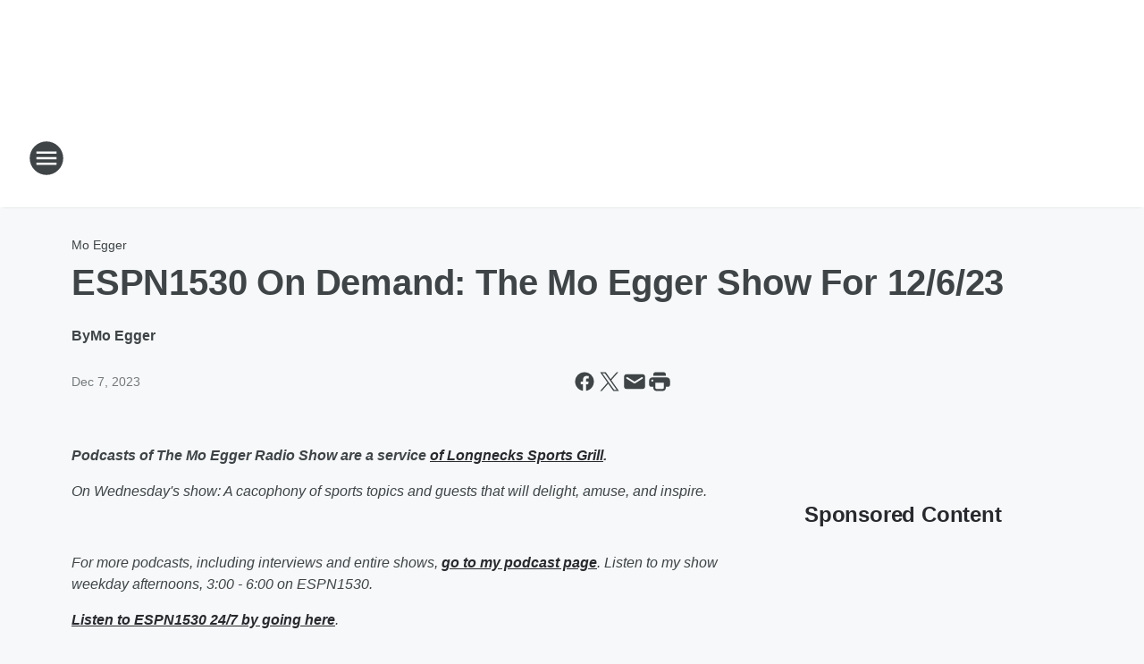

--- FILE ---
content_type: text/html; charset=utf-8
request_url: https://espn1530.iheart.com/content/2023-12-06-espn1530-on-demand-the-mo-egger-show-for-12623/
body_size: 72822
content:
<!DOCTYPE html>
        <html lang="en" dir="ltr">
            <head>
                <meta charset="UTF-8">
                <meta name="viewport" content="width=device-width, initial-scale=1.0">
                
                <style>:root{--color-white:#fff;--color-black:#000;--color-red:red;--color-brand-red:#c6002b;--color-brand-grey:#939697;--palette-red-600:#c6002b;--palette-red-500:#cd212e;--palette-red-400:#e22c3a;--palette-red-300:#f4747c;--palette-red-200:#f79096;--palette-red-100:#f4adb1;--palette-orange-600:#fb6825;--palette-orange-500:#fc833e;--palette-orange-400:#fc9e65;--palette-orange-300:#fdb990;--palette-orange-200:#fdd5bb;--palette-orange-100:#fef1e8;--palette-yellow-600:#fcba38;--palette-yellow-500:#fdc64c;--palette-yellow-400:#fdd36f;--palette-yellow-300:#fddf96;--palette-yellow-200:#feecbf;--palette-yellow-100:#fff8e9;--palette-green-600:#46815a;--palette-green-500:#62aa7b;--palette-green-400:#78d297;--palette-green-300:#8bdea7;--palette-green-200:#9ce2b4;--palette-green-100:#ace7c0;--palette-blue-600:#0055b7;--palette-blue-500:#509da7;--palette-blue-400:#60bac6;--palette-blue-300:#68c8d5;--palette-blue-200:#84dae5;--palette-blue-100:#a3e2eb;--palette-purple-600:#793cb7;--palette-purple-500:#8d5bcd;--palette-purple-400:#a071dc;--palette-purple-300:#a586e5;--palette-purple-200:#b895f2;--palette-purple-100:#c7a3f5;--palette-grey-600:#27292d;--palette-grey-600-rgb:39,41,45;--palette-grey-500:#3f4447;--palette-grey-500-rgb:63,68,71;--palette-grey-400:#717277;--palette-grey-400-rgb:113,114,119;--palette-grey-300:#a9afb2;--palette-grey-300-rgb:169,175,178;--palette-grey-250:#dadfe3;--palette-grey-250-rgb:218,223,227;--palette-grey-200:#e6eaed;--palette-grey-200-rgb:230,234,237;--palette-grey-150:#edf1f3;--palette-grey-150-rgb:237,241,243;--palette-grey-100:#f6f8f9;--palette-grey-100-rgb:246,248,249;--accent-color:var(--palette-grey-600);--station-accent-background:var(--palette-grey-600);--station-accent-background-overlay:var(--accent-color);--station-accent-foreground:var(--color-white);--station-font-family:"Segoe UI",Helvetica,Arial,sans-serif,"Apple Color Emoji","Segoe UI Emoji","Segoe UI Symbol";--body-bgcolor:var(--palette-grey-100);--body-font-family:var(--station-font-family);--body-font-size:1.6rem;--body-font-size-2:1.4rem;--body-text-color:var(--palette-grey-600);--secondary-text-color:var(--palette-grey-500);--caption-text-color:var(--palette-grey-400);--default-link-color:var(--palette-grey-600);--default-link-hover-color:var(--palette-grey-500);--station-link-color:var(--accent-color);--station-link-hover-color:var(--default-link-hover-color);--content-min-width:90rem;--content-max-width:128rem;--grid-vertical-spacing:3.2rem;--base-grid-gap:1.6rem;--region-row-gap:var(--grid-vertical-spacing);--grid-gutter-width:1.6rem;--front-matter-grid-column:2;--two-column-grid-template-columns:var(--grid-gutter-width) minmax(28.8rem,1fr) var(--grid-gutter-width);--full-width-grid-template-columns:1fr;--full-width-grid-block-template-columns:var(--grid-gutter-width) minmax(28.8rem,1fr) var(--grid-gutter-width);--site-theme-overlay-opacity:0.25;--site-theme-foreground-color:var(--palette-grey-500);--site-theme-foreground-hover-color:var(--palette-grey-400);--site-theme-background-color:var(--color-white);--text-highlight-background:var(--color-black);--text-highlight-foreground:var(--color-white);--alert-background-color:var(--palette-blue-600);--alert-foreground-color:var(--color-white);--browser-checker-bg-color:var(--palette-grey-400);--browser-checker-text-color:var(--color-black);--eyebrow-text-color:var(--palette-grey-600);--byline-text-color:var(--palette-grey-600);--button-background:var(--palette-grey-600);--button-foreground:var(--color-white);--button-border:none;--button-padding:1.5rem 2.4rem;--button-radius:99.9rem;--button-font-size:1.5rem;--button-font-weight:600;--button-line-height:2rem;--button-shadow:0 0.1rem 0.3rem rgba(0,0,0,.15);--button-hover-background:var(--palette-grey-500);--button-hover-foreground:var(--color-white);--button-hover-shadow:0 0.3rem 0.5rem rgba(0,0,0,.15);--button-hover-border:var(--button-border);--button-active-background:var(--button-background);--button-active-foreground:var(--button-foreground);--button-active-shadow:var(--button-shadow);--button-active-border:var(--button-border);--button-disabled-background:var(--palette-grey-250);--button-disabled-foreground:var(--palette-grey-300);--button-disabled-shadow:none;--button-disabled-border:var(--button-border);--button-secondary-background:transparent;--button-secondary-foreground:var(--palette-grey-600);--button-secondary-border:0.1rem solid var(--palette-grey-600);--button-secondary-hover-background:var(--palette-grey-150);--button-secondary-hover-foreground:var(--button-secondary-foreground);--button-secondary-hover-border:var(--button-secondary-border);--button-secondary-active-background:var(--palette-grey-600);--button-secondary-active-foreground:var(--color-white);--button-secondary-active-border:var(--button-secondary-border);--button-customized-foreground:var(--body-text-color);--button-customized-background:transparent;--button-customized-hover-foreground:var(--body-text-color);--button-customized-hover-background:transparent;--block-theme-foreground-color:var(--body-text-color);--block-theme-background-color:var(--palette-grey-200);--block-theme-background-overlay:transparent;--heading-vertical-margin:2.4rem;--card-heading-color:var(--palette-grey-600);--card-bg-color:var(--color-white);--card-text-primary-color:var(--palette-grey-600);--card-text-secondary-color:var(--palette-grey-500);--tabs-text-default-color:var(--palette-grey-500);--tabs-text-active-color:var(--palette-grey-600);--fader-bg-color:var(--palette-grey-200);--fader-width:3.2rem;--fader-gradient:linear-gradient(to right,rgba(var(--palette-grey-200-rgb),0) 0%,var(--palette-grey-200) 90%);--viewmore-text-color:var(--palette-grey-600);--heading-text-color:var(--body-text-color);--container-max-width:128rem;--container-horizontal-margin:1.6rem;--container-block-vertical-margin:1.6rem;--container-width:calc(100vw - var(--container-horizontal-margin)*2);--container-block-width:var(--container-width);--navigation-zindex:999;--playerbar-zindex:9;--legalnotice-zindex:10;--modal-zindex:1000;--heading-font-weight:900;--heading-margin-default:0;--heading-1-font-size:3.2rem;--heading-1-line-height:3.6rem;--heading-2-font-size:2.4rem;--heading-2-line-height:2.8rem;--heading-3-font-size:2.4rem;--heading-3-line-height:2.8rem;--heading-4-font-size:1.8rem;--heading-4-line-height:2.2rem;--heading-5-font-size:1.6rem;--heading-5-line-height:2rem;--heading-6-font-size:1.4rem;--heading-6-line-height:1.6rem;--elevation-1:0 0.1rem 0.3rem rgba(0,0,0,.15);--elevation-4:0 0.3rem 0.5rem rgba(0,0,0,.15);--elevation-6:0 0.5rem 0.8rem rgba(0,0,0,.15);--elevation-8:0 0.8rem 2.4rem rgba(0,0,0,.15);--elevation-up:0 -0.1rem 0.3rem -0.3rem #000;--elevation-down:0 0.1rem 0.3rem -0.3rem #000;--weather-icon-color:var(--color-white);--arrow-icon-color:var(--color-white);--icon-default-width:2.4rem;--icon-default-height:2.4rem;--icon-primary-color:var(--palette-grey-500);--icon-secondary-color:var(--color-white);--icon-primary-hover-color:var(--palette-grey-400);--icon-secondary-hover-color:var(--color-white);--search-input-foreground:var(--palette-grey-600);--search-input-background:transparent;--search-container-background:var(--color-white);--search-input-placeholder:var(--palette-grey-400);--template-grid-height:100%}@media screen and (min-width:768px){:root{--max-gutter:calc((100% - var(--container-max-width))/2);--grid-gutter-width:minmax(2rem,var(--max-gutter));--base-grid-gap:3.2rem;--two-column-grid-template-columns:var(--grid-gutter-width) minmax(32rem,60rem) minmax(32rem,38rem) var(--grid-gutter-width)}}@media screen and (min-width:1060px){:root{--grid-gutter-width:minmax(8rem,var(--max-gutter));--two-column-grid-template-columns:var(--grid-gutter-width) minmax(52rem,90rem) 38rem var(--grid-gutter-width);--full-width-grid-block-template-columns:var(--grid-gutter-width) minmax(90rem,1fr) var(--grid-gutter-width);--container-horizontal-margin:8rem;--container-block-vertical-margin:3.2rem;--heading-1-font-size:4rem;--heading-1-line-height:4.8rem;--heading-2-font-size:3.2rem;--heading-2-line-height:3.6rem}}body.theme-night{--site-theme-foreground-color:var(--palette-grey-100);--site-theme-foreground-hover-color:var(--palette-grey-300);--site-theme-background-color:var(--color-black);--alert-background-color:var(--color-white);--alert-foreground-color:var(--color-black);--search-input-foreground:var(--site-theme-foreground-color);--search-container-background:var(--site-theme-background-color);--search-input-placeholder:var(--site-theme-foreground-hover-color);--station-accent-background:var(--color-white);--station-accent-background-overlay:var(--accent-color);--station-accent-foreground:var(--color-black);--block-theme-background-color:var(--palette-grey-600);--block-theme-background-overlay:var(--accent-color);--block-theme-foreground-color:var(--color-white)}body.theme-night .themed-block{--tabs-text-default-color:var(--palette-grey-100);--tabs-text-active-color:var(--palette-grey-200);--card-text-primary-color:var(--block-theme-foreground-color);--card-text-secondary-color:var(--block-theme-foreground-color);--viewmore-text-color:var(--block-theme-foreground-color);--icon-primary-color:var(--block-theme-foreground-color);--heading-text-color:var(--block-theme-foreground-color);--default-link-color:var(--block-theme-foreground-color);--body-text-color:var(--block-theme-foreground-color);--fader-gradient:none;--eyebrow-text-color:var(--block-theme-foreground-color);--button-background:var(--color-white);--button-foreground:var(--palette-grey-600);--button-border:none;--button-hover-background:var(--palette-grey-100);--button-hover-foreground:var(--palette-grey-600);--button-active-background:var(--button-hover-background);--button-active-foreground:var(--button-hover-foreground);--button-disabled-background:var(--palette-grey-400);--button-disabled-foreground:var(--palette-grey-300);--button-secondary-background:transparent;--button-secondary-foreground:var(--color-white);--button-secondary-border:0.1rem solid var(--palette-grey-100);--button-secondary-hover-background:var(--palette-grey-100);--button-secondary-hover-foreground:var(--palette-grey-600);--button-secondary-hover-border:var(--button-secondary-border);--button-secondary-active-background:var(--color-white);--button-secondary-active-foreground:var(--palette-grey-600);--button-secondary-active-border:var(--button-secondary-border)}body.template-coast{--accent-color:var(--palette-grey-100);--body-bgcolor:var(--color-black);--body-text-color:var(--color-white);--card-heading-color:var(--color-white);--card-bg-color:transparent;--card-text-primary-color:var(--color-white);--card-text-secondary-color:var(--palette-grey-100);--heading-text-color:var(--body-text-color);--tabs-text-default-color:var(--color-white);--tabs-text-active-color:var(--palette-grey-100);--button-customized-foreground:var(--default-link-color);--button-customized-hover-foreground:var(--default-link-hover-color)}.card-title{font-size:var(--heading-4-font-size);font-weight:var(--heading-font-weight);line-height:var(--heading-4-line-height)}.alerts:not(:empty),.themed-block{background-color:var(--block-theme-background-color);max-width:none;position:relative}.theme-night .alerts:not(:empty)>*,.theme-night .themed-block>*{position:relative;z-index:1}.theme-night .alerts:not(:empty):before,.theme-night .themed-block:before{background-color:var(--block-theme-background-overlay);content:"";display:inline-flex;height:100%;left:0;opacity:var(--site-theme-overlay-opacity);position:absolute;top:0;width:100%;z-index:0}.subheading{color:var(--secondary-text-color)}.caption{color:var(--caption-text-color)}.scroll-blocker{background-color:rgba(0,0,0,.7);height:100vh;left:0;opacity:0;position:fixed;top:0;transition:visibility 0s ease-in-out,opacity .3s;visibility:hidden;width:100%;z-index:10}.no-content{display:none}.hidden{display:none!important}.search-button{background-color:transparent;border:none;cursor:pointer;line-height:0;margin:0;padding:0}.search-button svg .primary-path{fill:var(--icon-primary-color)}.search-button:active svg .primary-path,.search-button:hover svg .primary-path{fill:var(--icon-primary-hover-color)}.text-default{color:var(--palette-grey-500)}.text-headline{color:var(--palette-grey-600)}.text-caption{color:var(--palette-grey-400)}.text-on-dark{color:#fff}.text-on-light{color:var(--palette-grey-500)}.text-inactive{color:var(--palette-grey-300)}.text-link{color:var(--palette-red-400)}.bg-default{background-color:var(--palette-grey-100)}.bg-light{background-color:#fff}.bg-dark{background-color:var(--palette-grey-600)}.bg-inactive{background-color:var(--palette-grey-300)}.bg-selected{background-color:var(--palette-red-400)}.border-default{border-color:var(--palette-grey-300)}.border-neutral-light{border-color:var(--palette-grey-200)}.border-neutral-dark{border-color:var(--palette-grey-400)}.border-dark{border-color:var(--palette-grey-500)}.card{box-shadow:var(--elevation-1)}.card:hover{box-shadow:var(--elevation-4)}.menu{box-shadow:var(--elevation-6)}.dialog{box-shadow:var(--elevation-8)}.elevation-01,.navigation-bar{box-shadow:var(--elevation-1)}.elevation-01,.elevation-04{border-radius:.6rem}.elevation-04{box-shadow:var(--elevation-4)}.elevation-06{border-radius:.6rem;box-shadow:var(--elevation-6)}.elevation-08{border-radius:.6rem;box-shadow:var(--elevation-8)}.elevation-up{border-radius:.6rem;box-shadow:var(--elevation-up)}.img-responsive{height:auto;max-width:100%}.warning-text{background:var(--palette-yellow-300);border-radius:.6rem;box-shadow:0 .4rem .4rem rgba(0,0,0,.1);color:var(--palette-grey-600);display:flex;font-size:1.6rem;font-weight:400;gap:.8rem;padding:1.6rem;width:100%}.warning-text:before{content:url("data:image/svg+xml;utf8,<svg xmlns='http://www.w3.org/2000/svg' fill='brown'><path d='M11.777.465a.882.882 0 00-1.554 0L.122 18.605C-.224 19.225.208 20 .899 20H21.1c.691 0 1.123-.775.777-1.395L11.777.465zM11 12.5c-.55 0-1-.45-1-1v-4c0-.55.45-1 1-1s1 .45 1 1v4c0 .55-.45 1-1 1zm0 4a1 1 0 110-2 1 1 0 010 2z' /></svg>");display:block;height:2rem;width:2.2rem}.fader{position:relative}.fader:after{background:var(--fader-gradient);content:"";display:inline-block;height:100%;position:absolute;right:-.1rem;top:-.1rem;width:var(--fader-width)}.fader .fade{display:none}.alerts:not(:empty){margin-bottom:-.1rem;padding:2.4rem 0}hr.divider{background-color:var(--palette-grey-300);border:none;height:.1rem;margin:0}hr.dark{background:var(--palette-grey-400)}html{font-size:10px;margin:0;max-width:100vw;padding:0;width:100%}html *{box-sizing:border-box}@-moz-document url-prefix(){body{font-weight:lighter}}body{background-color:var(--body-bgcolor);color:var(--body-text-color);font-family:var(--body-font-family);font-size:var(--body-font-size);margin:0;overflow:hidden;overflow-anchor:none;padding:0;position:relative;width:100%}body.no-scroll{height:100vh;overflow:hidden}body.no-scroll .scroll-blocker{opacity:1;visibility:visible}a{color:var(--default-link-color)}a.next-page{height:.1rem;visibility:hidden}h1,h2,h3,h4,h5,h6{color:var(--heading-text-color);font-weight:var(--heading-font-weight);margin:var(--heading-margin-default)}h1,h2,h3,h4{letter-spacing:-.02rem}h1{font-size:var(--heading-1-font-size);line-height:var(--heading-1-line-height)}h2{font-size:var(--heading-2-font-size);line-height:var(--heading-2-line-height)}h3{font-size:var(--heading-3-font-size);line-height:var(--heading-3-line-height)}h4{font-size:var(--heading-4-font-size);line-height:var(--heading-4-line-height)}h5{font-size:var(--heading-5-font-size);line-height:var(--heading-5-line-height)}h6{font-size:var(--heading-6-font-size);line-height:var(--heading-6-line-height)}figure{margin:0 auto}[type=email],[type=number],[type=password],input[type=text]{background:#fff;border:.1rem solid #717277;border-radius:.6rem}.tabbed-item:focus{background-color:#ff0!important;outline:.2rem dashed red!important}button{font-family:var(--body-font-family)}svg .primary-path{fill:var(--icon-primary-color)}svg .secondary-path{fill:var(--icon-secondary-color)}::selection{background-color:var(--text-highlight-background);color:var(--text-highlight-foreground)}@media print{@page{size:A4 portrait;margin:1cm}::-webkit-scrollbar{display:none}body{background:#fff!important;color:#000;font:13pt Georgia,Times New Roman,Times,serif;line-height:1.3;margin:0}#app{display:block;height:100%;width:auto}h1{font-size:24pt}h2,h3,h4{font-size:14pt;margin-top:2.5rem}h1,h2,h3,h4,h5,h6{page-break-after:avoid}a,blockquote,h1,h2,h3,h4,h5,h6,img,p{page-break-inside:avoid}img{page-break-after:avoid}pre,table{page-break-inside:avoid}a,a:link,a:visited{background:transparent;color:#520;font-weight:700;text-align:left;text-decoration:underline}a[href^="#"]{font-weight:400;text-decoration:none}a:after>img,article a[href^="#"]:after{content:""}address,blockquote,dd,dt,li,p{font-size:100%}ol,ul{list-style:square;margin-bottom:20pt;margin-left:18pt}li{line-height:1.6em}.component-site-header{display:block;position:relative}.component-site-header .main-header-items{display:block;width:100%}iframe{height:0!important;line-height:0pt!important;overflow:hidden!important;white-space:nowrap;width:0!important}.component-ad-unit,.component-pushdown,.component-recommendation,.component-social-network-icons,.footer-national-links,.lower-footer-national-links,.nav-toggler,.search-user-container,.share-icons,iframe,nav{display:none}}.component-app{background-color:pink;display:flex;flex-direction:column}.template-grid{display:grid;grid-template-areas:"router-outlet" "player-bar";grid-template-columns:1fr;grid-template-rows:1fr auto;height:100vh;height:var(--template-grid-height);overflow:hidden}.template-grid>.component-routes{grid-area:router-outlet;overflow:auto}.template-grid>.ihr-player-bar{grid-area:player-bar}
/*# sourceMappingURL=local-critical-style.5a54a2ee878d2c1e77ca.css.map*/</style>
                <link rel="preconnect" href="https://static.inferno.iheart.com" data-reactroot=""/><link rel="preconnect" href="https://i.iheart.com" data-reactroot=""/><link rel="preconnect" href="https://webapi.radioedit.iheart.com" data-reactroot=""/><link rel="preconnect" href="https://us.api.iheart.com" data-reactroot=""/><link rel="preconnect" href="https://https://cdn.cookielaw.org" data-reactroot=""/><link rel="preconnect" href="https://www.iheart.com" data-reactroot=""/><link rel="dns-prefetch" href="https://static.inferno.iheart.com" data-reactroot=""/><link rel="preload" href="https://cdn.cookielaw.org/consent/7d044e9d-e966-4b73-b448-a29d06f71027/otSDKStub.js" as="script" data-reactroot=""/><link rel="preload" href="https://cdn.cookielaw.org/opt-out/otCCPAiab.js" as="script" data-reactroot=""/>
                
                <link data-chunk="bundle" rel="stylesheet" href="https://static.inferno.iheart.com/inferno/styles/bundle.ae0ba735483751a796dd.css">
<link data-chunk="local" rel="stylesheet" href="https://static.inferno.iheart.com/inferno/styles/local.bc06f128f534d4a5d747.css">
<link data-chunk="FrontMatter-component" rel="stylesheet" href="https://static.inferno.iheart.com/inferno/styles/FrontMatter-component.2085be03ea772e448ffc.css">
<link data-chunk="Heading-component" rel="stylesheet" href="https://static.inferno.iheart.com/inferno/styles/Heading-component.d79a5c95e6ef67a97bca.css">
<link data-chunk="HtmlEmbedLegacy-component" rel="stylesheet" href="https://static.inferno.iheart.com/inferno/styles/HtmlEmbedLegacy-component.b4b15f07245686764032.css">
<link data-chunk="core-page-blocks-recommendation-Recommendation-component" rel="stylesheet" href="https://static.inferno.iheart.com/inferno/styles/core-page-blocks-recommendation-Recommendation-component.2fbf0f823711108d2479.css">
<link data-chunk="core-page-blocks-datasource-DatasourceLoader-component" rel="stylesheet" href="https://static.inferno.iheart.com/inferno/styles/core-page-blocks-datasource-DatasourceLoader-component.ed118ca85e0cefc658b6.css">
<link data-chunk="components-Eyebrow-component" rel="stylesheet" href="https://static.inferno.iheart.com/inferno/styles/Eyebrow-component.23e83d8b8cab22ea99d6.css">
                <style data-reactroot="">:root {
        --station-font-family: "Exo 2","Segoe UI",Helvetica,Arial,sans-serif,"Apple Color Emoji","Segoe UI Emoji","Segoe UI Symbol";
        --gradient-start: hsl(0,100%,17%);
        --gradient-stop: hsl(0,100%,11%);
        
                --accent-color: #990000;
            
        
             --darkFooterColor: hsl(0,100%,15%);
             
        --premiere-footer-dark-color:var(--darkFooterColor);
    }</style>
                
                <title data-rh="true">ESPN1530 On Demand: The Mo Egger Show For 12/6/23 | ESPN 1530</title>
                <link data-rh="true" rel="shortcut icon" type="" title="" href="https://i.iheart.com/v3/re/assets.brands/3beb26719015a6cecf8ef045c41e1b4f?ops=gravity(%22center%22),contain(32,32),quality(65)"/><link data-rh="true" rel="apple-touch-icon" type="" title="" href="https://i.iheart.com/v3/re/assets.brands/3beb26719015a6cecf8ef045c41e1b4f?ops=new(),flood(%22white%22),swap(),merge(%22over%22),gravity(%22center%22),contain(167,167),quality(80),format(%22png%22)"/><link data-rh="true" rel="image_src" type="" title="" href="https://i.iheart.com/v3/re/new_assets/65714ccce5150f4b0208c2b3?ops=gravity(%22north%22),fit(1200,675),quality(65)"/><link data-rh="true" rel="canonical" type="" title="" href="https://espn1530.iheart.com/content/2023-12-06-espn1530-on-demand-the-mo-egger-show-for-12623/"/>
                <meta data-rh="true" property="og:locale" content="en_us"/><meta data-rh="true" name="msapplication-TileColor" content="#fff"/><meta data-rh="true" name="msvalidate.01" content="E98E323249F89ACF6294F958692E230B"/><meta data-rh="true" name="format-detection" content="telephone=no"/><meta data-rh="true" name="theme-color" content="#990000"/><meta data-rh="true" property="og:title" content="ESPN1530 On Demand: The Mo Egger Show For 12/6/23 | ESPN 1530"/><meta data-rh="true" property="twitter:title" content="ESPN1530 On Demand: The Mo Egger Show For 12/6/23 | ESPN 1530"/><meta data-rh="true" itemprop="name" content="ESPN1530 On Demand: The Mo Egger Show For 12/6/23 | ESPN 1530"/><meta data-rh="true" name="description" content="ESPN Radio. Sports talk with Mo Egger, Lance McAlister, SportsCenter and more covering the Bengals, Reds, UC, Xavier and NKU here in Cincinnati as well as national teams from the MLB, NFL, NHL, NBA, Nascar and more!"/><meta data-rh="true" property="og:description" content="ESPN Radio. Sports talk with Mo Egger, Lance McAlister, SportsCenter and more covering the Bengals, Reds, UC, Xavier and NKU here in Cincinnati as well as national teams from the MLB, NFL, NHL, NBA, Nascar and more!"/><meta data-rh="true" property="twitter:description" content="ESPN Radio. Sports talk with Mo Egger, Lance McAlister, SportsCenter and more covering the Bengals, Reds, UC, Xavier and NKU here in Cincinnati as well as national teams from the MLB, NFL, NHL, NBA, Nascar and more!"/><meta data-rh="true" itemprop="description" content="ESPN Radio. Sports talk with Mo Egger, Lance McAlister, SportsCenter and more covering the Bengals, Reds, UC, Xavier and NKU here in Cincinnati as well as national teams from the MLB, NFL, NHL, NBA, Nascar and more!"/><meta data-rh="true" name="keywords" content="espn, cincinnati espn, cincinnati radio, bengals, reds, votto, joey, nfl, nba, mlb, cincinnati, radio, mo, egger, lance, mcalister, pete, rose, local"/><meta data-rh="true" property="og:url" content="https://espn1530.iheart.com/content/2023-12-06-espn1530-on-demand-the-mo-egger-show-for-12623/"/><meta data-rh="true" property="twitter:url" content="https://espn1530.iheart.com/content/2023-12-06-espn1530-on-demand-the-mo-egger-show-for-12623/"/><meta data-rh="true" itemprop="url" content="https://espn1530.iheart.com/content/2023-12-06-espn1530-on-demand-the-mo-egger-show-for-12623/"/><meta data-rh="true" name="thumbnail" content="https://i.iheart.com/v3/re/new_assets/65714ccce5150f4b0208c2b3?ops=gravity(%22north%22),fit(1200,675),quality(65)"/><meta data-rh="true" property="og:image" content="https://i.iheart.com/v3/re/new_assets/65714ccce5150f4b0208c2b3?ops=gravity(%22north%22),fit(1200,675),quality(65)"/><meta data-rh="true" property="og:image:width" content="1200"/><meta data-rh="true" property="og:image:height" content="675"/><meta data-rh="true" property="twitter:image" content="https://i.iheart.com/v3/re/new_assets/65714ccce5150f4b0208c2b3?ops=gravity(%22north%22),fit(1200,675),quality(65)"/><meta data-rh="true" itemprop="image" content="https://i.iheart.com/v3/re/new_assets/65714ccce5150f4b0208c2b3?ops=gravity(%22north%22),fit(1200,675),quality(65)"/><meta data-rh="true" name="msapplication-TileImage" content="https://i.iheart.com/v3/re/new_assets/65714ccce5150f4b0208c2b3?ops=gravity(%22north%22),fit(1200,675),quality(65)"/><meta data-rh="true" property="twitter:card" content="summary_large_image"/><meta data-rh="true" property="twitter:site" content="@espn1530"/><meta data-rh="true" property="twitter:creator" content="@espn1530"/><meta data-rh="true" property="twitter:domain" content="espn1530.iheart.com"/><meta data-rh="true" property="og:site_name" content="ESPN 1530"/><meta data-rh="true" name="application-name" content="ESPN 1530"/><meta data-rh="true" property="fb:app_id" content="188247287877932"/><meta data-rh="true" property="fb:pages" content="190058411030523"/><meta data-rh="true" name="google-site-verification" content="p2FWrUKxtwBmQgHV4CjD80oKdZZBjmMNByoWvZMsYso"/><meta data-rh="true" property="twitter::tile:image" content="https://i.iheart.com/v3/re/new_assets/65714ccce5150f4b0208c2b3?ops=gravity(%22north%22),fit(1200,675),quality(65)"/><meta data-rh="true" property="og:type" content="article"/><meta data-rh="true" property="twitter:tile:template:testing" content="1"/><meta data-rh="true" name="robots" content="max-image-preview:large"/>
                
            </head>
            <body class="theme-light template-default">
                <div id="app"><div class="component-template template-grid" data-reactroot=""><div class="component-routes"><div class="component-pushdown"><div tabindex="-1" class="component-ad-unit lazy-load" data-position="3330" data-split="50" id="dfp-ad-3330-ad:top-leaderboard"></div></div><header class="component-site-header"><section class="main-header-items"><button aria-label="Open Site Navigation" class="nav-toggler" tabindex="0"><svg tabindex="-1" focusable="false" class="svg-icon icon-hamburger" width="32px" height="32px" viewBox="0 0 32 32" fill="none" xmlns="http://www.w3.org/2000/svg"><circle cx="16" cy="16" r="15" fill="none" stroke="none" stroke-width="2"></circle><path fill-rule="evenodd" clip-rule="evenodd" tabindex="-1" class="primary-path" fill="none" d="M7 22h18v-2H7v2zm0-5h18v-2H7v2zm0-7v2h18v-2H7z"></path></svg></button><nav class="" tabindex="-1" aria-hidden="true" aria-label="Primary Site Navigation" id="component-site-nav"><header class="navbar-header"><figure class="component-station-logo"><a aria-label="Station Link" tabindex="0" href="/"><img src="https://i.iheart.com/v3/re/assets.brands/3beb26719015a6cecf8ef045c41e1b4f?ops=gravity(%22center%22),contain(180,60)&amp;quality=80" data-src="https://i.iheart.com/v3/re/assets.brands/3beb26719015a6cecf8ef045c41e1b4f?ops=gravity(%22center%22),contain(180,60)&amp;quality=80" data-srcset="https://i.iheart.com/v3/re/assets.brands/3beb26719015a6cecf8ef045c41e1b4f?ops=gravity(%22center%22),contain(180,60)&amp;quality=80 1x,https://i.iheart.com/v3/re/assets.brands/3beb26719015a6cecf8ef045c41e1b4f?ops=gravity(%22center%22),contain(360,120)&amp;quality=80 2x" sizes="" alt="ESPN 1530 - Cincinnati&#x27;s Home for ESPN Radio" class="lazyload" srcSet="https://i.iheart.com/v3/re/assets.brands/3beb26719015a6cecf8ef045c41e1b4f?ops=gravity(%22center%22),contain(180,60)&amp;quality=80 1x,https://i.iheart.com/v3/re/assets.brands/3beb26719015a6cecf8ef045c41e1b4f?ops=gravity(%22center%22),contain(360,120)&amp;quality=80 2x" width="180" height="60"/></a></figure><button class="CloseButton-module_close_4S+oa undefined" aria-label="Close Site Navigation" tabindex="0"><svg class="svg-icon icon-close" focusable="false" tabindex="-1" aria-hidden="true" width="24" height="24" viewBox="0 0 24 24" fill="none" xmlns="http://www.w3.org/2000/svg"><path aria-hidden="true" focusable="false" tabindex="-1" class="primary-path" d="M18.3 5.70997C17.91 5.31997 17.28 5.31997 16.89 5.70997L12 10.59L7.10997 5.69997C6.71997 5.30997 6.08997 5.30997 5.69997 5.69997C5.30997 6.08997 5.30997 6.71997 5.69997 7.10997L10.59 12L5.69997 16.89C5.30997 17.28 5.30997 17.91 5.69997 18.3C6.08997 18.69 6.71997 18.69 7.10997 18.3L12 13.41L16.89 18.3C17.28 18.69 17.91 18.69 18.3 18.3C18.69 17.91 18.69 17.28 18.3 16.89L13.41 12L18.3 7.10997C18.68 6.72997 18.68 6.08997 18.3 5.70997Z" fill="#3F4447"></path></svg></button></header><hr class="divider"/><section class="nav-inner-wrapper"><ul style="max-height:calc(100vh - 100px)" class="menu-container main-nav"><li class="menu-top-label"><button aria-label="Listen" class="button-text" tabindex="0"><span class="menu-label">Listen</span></button></li><li data-testid="menu-top-label" class="menu-top-label menu-toggler"><button aria-label="Toggle Menu for ESPN1530 On-Air" class="button-text" tabindex="0"><span class="menu-label">ESPN1530 On-Air</span><svg tabindex="-1" focusable="false" class="svg-icon icon-expand" width="24" height="24" viewBox="0 0 24 24" fill="none" xmlns="http://www.w3.org/2000/svg"><path class="primary-path" tabindex="-1" d="M15.88 9.29006L12 13.1701L8.11998 9.29006C7.72998 8.90006 7.09998 8.90006 6.70998 9.29006C6.31998 9.68006 6.31998 10.3101 6.70998 10.7001L11.3 15.2901C11.69 15.6801 12.32 15.6801 12.71 15.2901L17.3 10.7001C17.69 10.3101 17.69 9.68006 17.3 9.29006C16.91 8.91006 16.27 8.90006 15.88 9.29006Z"></path></svg></button><ul class="submenu-container" aria-hidden="true"><li><a aria-label="Mo Egger" tabindex="0" href="/featured/mo-egger/">Mo Egger</a></li><li><a aria-label="Lance McAlister" tabindex="0" href="/featured/lance-mcalister/">Lance McAlister</a></li><li><a href="https://www.iheart.com/podcast/437-cincy-360-60808870/" target="_blank" rel="noopener" aria-label="Cincy 360">Cincy 360</a></li></ul></li><li data-testid="menu-top-label" class="menu-top-label menu-toggler"><button aria-label="Toggle Menu for Podcasts" class="button-text" tabindex="0"><span class="menu-label">Podcasts</span><svg tabindex="-1" focusable="false" class="svg-icon icon-expand" width="24" height="24" viewBox="0 0 24 24" fill="none" xmlns="http://www.w3.org/2000/svg"><path class="primary-path" tabindex="-1" d="M15.88 9.29006L12 13.1701L8.11998 9.29006C7.72998 8.90006 7.09998 8.90006 6.70998 9.29006C6.31998 9.68006 6.31998 10.3101 6.70998 10.7001L11.3 15.2901C11.69 15.6801 12.32 15.6801 12.71 15.2901L17.3 10.7001C17.69 10.3101 17.69 9.68006 17.3 9.29006C16.91 8.91006 16.27 8.90006 15.88 9.29006Z"></path></svg></button><ul class="submenu-container" aria-hidden="true"><li><a href="https://www.iheart.com/podcast/Lance-McAlister-20799901/" target="_blank" rel="noopener" aria-label="Lance McAlister">Lance McAlister</a></li><li><a href="https://www.iheart.com/podcast/139-Mo-Egger-ESPN-1530-700WLW-25690961/" target="_blank" rel="noopener" aria-label="Mo Egger">Mo Egger</a></li><li><a href="https://www.iheart.com/podcast/437-cincy-360-60808870/" target="_blank" rel="noopener" aria-label="Cincy 360">Cincy 360</a></li><li><a href="https://www.iheart.com/podcast/71-Cincinnati-Bengals-Football-28195525/" target="_blank" rel="noopener" aria-label="Bengals Talk">Bengals Talk</a></li><li><a href="https://www.iheart.com/podcast/10-the-dan-le-batard-s-29430051/" target="_blank" rel="noopener" aria-label="The Dan Le Batard Show with Stugotz">The Dan Le Batard Show with Stugotz</a></li></ul></li><li data-testid="menu-top-label" class="menu-top-label menu-toggler"><button aria-label="Toggle Menu for Sports" class="button-text" tabindex="0"><span class="menu-label">Sports</span><svg tabindex="-1" focusable="false" class="svg-icon icon-expand" width="24" height="24" viewBox="0 0 24 24" fill="none" xmlns="http://www.w3.org/2000/svg"><path class="primary-path" tabindex="-1" d="M15.88 9.29006L12 13.1701L8.11998 9.29006C7.72998 8.90006 7.09998 8.90006 6.70998 9.29006C6.31998 9.68006 6.31998 10.3101 6.70998 10.7001L11.3 15.2901C11.69 15.6801 12.32 15.6801 12.71 15.2901L17.3 10.7001C17.69 10.3101 17.69 9.68006 17.3 9.29006C16.91 8.91006 16.27 8.90006 15.88 9.29006Z"></path></svg></button><ul class="submenu-container" aria-hidden="true"><li><a aria-label="Sports" tabindex="0" href="/topic/sports/">Sports</a></li><li><a aria-label="High School Football" tabindex="0" href="/content/2020-08-27-cincinnati-childrens-hospital-2020-high-school-football-tonight-schedule/">High School Football</a></li><li><a aria-label="Western &amp; Southern Open" tabindex="0" href="/featured/cincinnati-open/">Western &amp; Southern Open</a></li></ul></li><li data-testid="menu-top-label" class="menu-top-label menu-toggler"><button aria-label="Toggle Menu for Connect" class="button-text" tabindex="0"><span class="menu-label">Connect</span><svg tabindex="-1" focusable="false" class="svg-icon icon-expand" width="24" height="24" viewBox="0 0 24 24" fill="none" xmlns="http://www.w3.org/2000/svg"><path class="primary-path" tabindex="-1" d="M15.88 9.29006L12 13.1701L8.11998 9.29006C7.72998 8.90006 7.09998 8.90006 6.70998 9.29006C6.31998 9.68006 6.31998 10.3101 6.70998 10.7001L11.3 15.2901C11.69 15.6801 12.32 15.6801 12.71 15.2901L17.3 10.7001C17.69 10.3101 17.69 9.68006 17.3 9.29006C16.91 8.91006 16.27 8.90006 15.88 9.29006Z"></path></svg></button><ul class="submenu-container" aria-hidden="true"><li><a href="http://saveoncincy.com" target="_blank" rel="noopener" aria-label="Save On Cincy - Weekly Deals">Save On Cincy - Weekly Deals</a></li><li><a aria-label="Station Events" tabindex="0" href="/calendar/">Station Events</a></li><li><a aria-label="CEO’s You Should Know" tabindex="0" href="/featured/spotlight-on-cincinnati-business/">CEO’s You Should Know</a></li><li><a aria-label="Advertise With Us" tabindex="0" href="/advertise/">Advertise With Us</a></li><li><a aria-label="School Closings" tabindex="0" href="/content/2020-11-23-local-school-closings-in-the-tri-state/">School Closings</a></li><li><a aria-label="Weather " tabindex="0" href="/weather/">Weather </a></li><li><a aria-label="Newsletter" tabindex="0" href="/newsletter/">Newsletter</a></li></ul></li><li class="menu-top-label menu-toggler"><button aria-label="Toggle Menu for Contests &amp; Promotions" class="button-text" tabindex="0"><span class="menu-label">Contests &amp; Promotions</span><svg tabindex="-1" focusable="false" class="svg-icon icon-expand" width="24" height="24" viewBox="0 0 24 24" fill="none" xmlns="http://www.w3.org/2000/svg"><path class="primary-path" tabindex="-1" d="M15.88 9.29006L12 13.1701L8.11998 9.29006C7.72998 8.90006 7.09998 8.90006 6.70998 9.29006C6.31998 9.68006 6.31998 10.3101 6.70998 10.7001L11.3 15.2901C11.69 15.6801 12.32 15.6801 12.71 15.2901L17.3 10.7001C17.69 10.3101 17.69 9.68006 17.3 9.29006C16.91 8.91006 16.27 8.90006 15.88 9.29006Z"></path></svg></button><ul class="submenu-container" aria-hidden="true"><li><a href="https://www.iheartradiobroadway.com/featured/iheart-amda/" target="_blank" rel="noopener" aria-label="Win A Full-Tuition Scholarship To AMDA College Of The Performing Arts!">Win A Full-Tuition Scholarship To AMDA College Of The Performing Arts!</a></li><li><a aria-label="[WIN TICKETS] JOURNEY @ HERITAGE BANK CENTER" tabindex="0" href="/promotions/win-tickets-journey-heritage-bank-center-1831371/">[WIN TICKETS] JOURNEY @ HERITAGE BANK CENTER</a></li><li><a aria-label="[WIN TICKETS] ROD STEWART @ RIVERBEND MUSIC CENTER" tabindex="0" href="/promotions/win-tickets-rod-stewart-riverbend-music-1831877/">[WIN TICKETS] ROD STEWART @ RIVERBEND MUSIC CENTER</a></li><li><a aria-label="[WIN TICKETS] LYNYRD SKYNYRD AND FOREIGNER @ RIVERBEND MUSIC CENTER" tabindex="0" href="/promotions/win-tickets-lynyrd-skynyrd-and-foreigner-1834298/">[WIN TICKETS] LYNYRD SKYNYRD AND FOREIGNER @ RIVERBEND MUSIC CENTER</a></li><li><a aria-label="[WIN TICKETS] SATCHVAI BAND @ PNC PAVILION" tabindex="0" href="/promotions/win-tickets-satchvai-band-pnc-pavilion-1840981/">[WIN TICKETS] SATCHVAI BAND @ PNC PAVILION</a></li><li><a aria-label="All Contests &amp; Promotions" tabindex="0" href="/promotions/">All Contests &amp; Promotions</a></li><li><a aria-label="Contest Rules" tabindex="0" href="/rules/">Contest Rules</a></li></ul></li><li class="menu-top-label"><a tabindex="0" href="/contact/">Contact</a></li><li class="menu-top-label"><a tabindex="0" href="/newsletter/">Newsletter</a></li><li class="menu-top-label"><a tabindex="0" href="/advertise/">Advertise on ESPN 1530</a></li><li class="menu-top-label"><a href="tel:1-844-844-iHeart">1-844-844-iHeart</a></li><ul class="component-social-icons"><li class="icon-container"><a href="//www.facebook.com/ESPN1530" aria-label="Visit us on facebook" target="_blank" rel="noopener"><svg tabindex="-1" focusable="false" class="svg-icon icon-facebook" width="24" height="24" viewBox="0 0 24 24" xmlns="http://www.w3.org/2000/svg" fill="none"><path class="primary-path" tabindex="-1" d="M21 12C21 7.02891 16.9711 3 12 3C7.02891 3 3 7.02891 3 12C3 16.493 6.29062 20.216 10.5938 20.891V14.6016H8.30859V12H10.5938V10.0172C10.5938 7.76191 11.9367 6.51562 13.9934 6.51562C14.9777 6.51562 16.0078 6.69141 16.0078 6.69141V8.90625H14.8723C13.7543 8.90625 13.4062 9.60059 13.4062 10.3125V12H15.9023L15.5033 14.6016H13.4062V20.891C17.7094 20.216 21 16.493 21 12Z" fill="#27292D"></path><path class="secondary-path" tabindex="-1" d="M15.5033 14.6016L15.9023 12H13.4062V10.3125C13.4062 9.60059 13.7543 8.90625 14.8723 8.90625H16.0078V6.69141C16.0078 6.69141 14.9777 6.51562 13.9934 6.51562C11.9367 6.51562 10.5938 7.76191 10.5938 10.0172V12H8.30859V14.6016H10.5938V20.891C11.0525 20.9631 11.5219 21 12 21C12.4781 21 12.9475 20.9631 13.4062 20.891V14.6016H15.5033Z" fill="white"></path></svg></a></li><li class="icon-container"><a href="//www.x.com/espn1530" aria-label="Visit us on X" target="_blank" rel="noopener"><svg tabindex="-1" focusable="false" class="svg-icon icon-twitter" xmlns="http://www.w3.org/2000/svg" width="24" height="24" viewBox="0 0 24 24" fill="none"><path class="primary-path" d="M13.7124 10.6218L20.4133 3H18.8254L13.0071 9.61788L8.35992 3H3L10.0274 13.0074L3 21H4.58799L10.7324 14.0113L15.6401 21H21L13.7124 10.6218ZM11.5375 13.0956L10.8255 12.0991L5.16017 4.16971H7.59922L12.1712 10.5689L12.8832 11.5655L18.8262 19.8835H16.3871L11.5375 13.0956Z" fill="#27292D"></path></svg></a></li></ul></ul></section><footer class="navbar-footer"><form class="search-form" name="search-form" role="search"><section class="search-container"><input type="search" name="keyword" id="search-input-field-nav" aria-label="search text" placeholder="Search" value="" maxLength="250"/><button class="search-button search-submit" aria-label="Search" type="submit"><svg class="svg-icon icon-search" tabindex="-1" width="32px" height="32px" viewBox="0 0 32 32" focusable="false" fill="none" xmlns="http://www.w3.org/2000/svg"><circle class="outline" cx="16" cy="16" r="15" fill="none" stroke="none" stroke-width="2"></circle><path class="primary-path" fill-rule="evenodd" clip-rule="evenodd" d="M18.457 20.343a7.69 7.69 0 111.929-1.591l4.658 5.434a1.25 1.25 0 11-1.898 1.628l-4.69-5.471zm.829-6.652a4.69 4.69 0 11-9.381 0 4.69 4.69 0 019.38 0z" fill="none"></path></svg></button></section></form></footer></nav><figure class="component-station-logo"><a aria-label="Station Link" tabindex="0" href="/"><img src="https://i.iheart.com/v3/re/assets.brands/3beb26719015a6cecf8ef045c41e1b4f?ops=gravity(%22center%22),contain(180,60)&amp;quality=80" data-src="https://i.iheart.com/v3/re/assets.brands/3beb26719015a6cecf8ef045c41e1b4f?ops=gravity(%22center%22),contain(180,60)&amp;quality=80" data-srcset="https://i.iheart.com/v3/re/assets.brands/3beb26719015a6cecf8ef045c41e1b4f?ops=gravity(%22center%22),contain(180,60)&amp;quality=80 1x,https://i.iheart.com/v3/re/assets.brands/3beb26719015a6cecf8ef045c41e1b4f?ops=gravity(%22center%22),contain(360,120)&amp;quality=80 2x" sizes="" alt="ESPN 1530 - Cincinnati&#x27;s Home for ESPN Radio" class="lazyload" srcSet="https://i.iheart.com/v3/re/assets.brands/3beb26719015a6cecf8ef045c41e1b4f?ops=gravity(%22center%22),contain(180,60)&amp;quality=80 1x,https://i.iheart.com/v3/re/assets.brands/3beb26719015a6cecf8ef045c41e1b4f?ops=gravity(%22center%22),contain(360,120)&amp;quality=80 2x" width="180" height="60"/></a></figure><section class="listen-user-container"><div class="header-user"></div></section></section></header><main class="component-page layout-generic-80-20 two-column page-detail wcky-am"><div class="alerts"></div><div class="page-gutter gutter-left"> </div><section class="col-top"><div class="component-region region-header-dynamic"><header class="content-header front-matter"><nav data-cy="eyebrow" class="Eyebrow-module_component-eyebrow_AIV95"><a tabindex="0" href="/featured/mo-egger/">Mo Egger</a></nav><header class="component-heading"><h1 class="heading-title">ESPN1530 On Demand: The Mo Egger Show For 12/6/23</h1></header><figure class="component-byline-display"><figcaption><span class="author-block">By <span class="author"> <!-- -->Mo Egger</span></span><div class="date-block"><time class="card-date" dateTime="1701923820000">Dec 7, 2023</time></div><div class="share-icons"><button data-platform="facebook" aria-label="Share this page on Facebook" class="react-share__ShareButton" style="background-color:transparent;border:none;padding:0;font:inherit;color:inherit;cursor:pointer"><svg tabindex="-1" focusable="false" class="svg-icon icon-facebook" width="24" height="24" viewBox="0 0 24 24" xmlns="http://www.w3.org/2000/svg" fill="none"><path class="primary-path" tabindex="-1" d="M21 12C21 7.02891 16.9711 3 12 3C7.02891 3 3 7.02891 3 12C3 16.493 6.29062 20.216 10.5938 20.891V14.6016H8.30859V12H10.5938V10.0172C10.5938 7.76191 11.9367 6.51562 13.9934 6.51562C14.9777 6.51562 16.0078 6.69141 16.0078 6.69141V8.90625H14.8723C13.7543 8.90625 13.4062 9.60059 13.4062 10.3125V12H15.9023L15.5033 14.6016H13.4062V20.891C17.7094 20.216 21 16.493 21 12Z" fill="#27292D"></path><path class="secondary-path" tabindex="-1" d="M15.5033 14.6016L15.9023 12H13.4062V10.3125C13.4062 9.60059 13.7543 8.90625 14.8723 8.90625H16.0078V6.69141C16.0078 6.69141 14.9777 6.51562 13.9934 6.51562C11.9367 6.51562 10.5938 7.76191 10.5938 10.0172V12H8.30859V14.6016H10.5938V20.891C11.0525 20.9631 11.5219 21 12 21C12.4781 21 12.9475 20.9631 13.4062 20.891V14.6016H15.5033Z" fill="white"></path></svg></button><button data-platform="x" aria-label="Share this page on X" class="react-share__ShareButton" style="background-color:transparent;border:none;padding:0;font:inherit;color:inherit;cursor:pointer"><svg tabindex="-1" focusable="false" class="svg-icon icon-twitter" xmlns="http://www.w3.org/2000/svg" width="24" height="24" viewBox="0 0 24 24" fill="none"><path class="primary-path" d="M13.7124 10.6218L20.4133 3H18.8254L13.0071 9.61788L8.35992 3H3L10.0274 13.0074L3 21H4.58799L10.7324 14.0113L15.6401 21H21L13.7124 10.6218ZM11.5375 13.0956L10.8255 12.0991L5.16017 4.16971H7.59922L12.1712 10.5689L12.8832 11.5655L18.8262 19.8835H16.3871L11.5375 13.0956Z" fill="#27292D"></path></svg></button><button data-platform="email" class="custom-button email-button" aria-label="Share this page in Email"><svg tabindex="-1" focusable="false" class="svg-icon icon-email" width="24" height="24" viewBox="0 0 24 24" fill="none" xmlns="http://www.w3.org/2000/svg"><path class="primary-path" d="M20 5H4C2.9 5 2.01 5.9 2.01 7L2 17C2 18.1 2.9 19 4 19H20C21.1 19 22 18.1 22 17V7C22 5.9 21.1 5 20 5ZM19.6 9.25L12.53 13.67C12.21 13.87 11.79 13.87 11.47 13.67L4.4 9.25C4.15 9.09 4 8.82 4 8.53C4 7.86 4.73 7.46 5.3 7.81L12 12L18.7 7.81C19.27 7.46 20 7.86 20 8.53C20 8.82 19.85 9.09 19.6 9.25Z" fill="#27292D"></path></svg></button><button data-platform="print" class="custom-button printer-button" aria-label="Print this page"><svg tabindex="-1" focusable="false" class="svg-icon icon-print" width="24" height="24" viewBox="0 0 24 24" fill="none" xmlns="http://www.w3.org/2000/svg"><path class="primary-path" d="M6 5C6 3.89543 6.89543 3 8 3H16C17.1046 3 18 3.89543 18 5V6.5H6V5Z" fill="#27292D"></path><path class="primary-path" fill-rule="evenodd" clip-rule="evenodd" d="M5 8C3.34315 8 2 9.34315 2 11V15C2 16.1046 2.89543 17 4 17H6V18C6 19.6569 7.34315 21 9 21H15C16.6569 21 18 19.6569 18 18V17H20C21.1046 17 22 16.1046 22 15V11C22 9.34315 20.6569 8 19 8H5ZM6 11C6 10.4477 5.55228 10 5 10C4.44772 10 4 10.4477 4 11C4 11.5523 4.44772 12 5 12C5.55228 12 6 11.5523 6 11ZM8 18V13H16V18C16 18.5523 15.5523 19 15 19H9C8.44772 19 8 18.5523 8 18Z" fill="#27292D"></path></svg></button></div></figcaption></figure></header><input type="hidden" data-id="wKI2D"/></div></section><section class="col-left"><div class="component-region region-main-dynamic"><div class="component-container content-layout-container block"><article class="content-detail-container"><section class="content-block type-html"><div class="component-embed-html"><p><strong><em>Podcasts of The Mo Egger Radio Show are a service </em></strong><a href="http://www.longneckssportsgrill.com/" target="_blank"><strong><em>of Longnecks Sports Grill</em></strong></a><strong><em>.</em></strong></p>

<p><em>On Wednesday's show: A cacophony of sports topics and guests that will delight, amuse, and inspire.</em><strong><em> </em></strong></p>

</div></section><section class="content-block type-embed embed-type-rich provider-iHeartRadio"></section><section class="content-block type-html"><div class="component-embed-html"><p><em>For more podcasts, including interviews and entire shows, </em><a href="https://www.iheart.com/podcast/139-Mo-Egger-ESPN-1530-700WLW-25690961/" target="_blank"><strong><em>go to my podcast page</em></strong></a><em>. Listen to my show weekday afternoons, 3:00 - 6:00 on ESPN1530.</em></p>

<p><a href="https://www.iheart.com/live/espn-1530-1697/?autoplay=true&pname=15400&campid=header&cid=index.html" target="_blank"><strong><em>Listen to ESPN1530 24/7 by going here</em></strong></a><em>. </em></p>

<p><strong><em>Follow me on Twitter: </em></strong><a href="https://twitter.com/MoEgger" target="_blank"><strong><em>@MoEgger</em></strong></a><a href="https://twitter.com/MoEgger" target="_blank"><strong>.</strong></a></p>

<p><strong><em>Email me: mo@espn1530.com</em></strong></p>

<p><strong><em>Get more from me: </em></strong><a href="https://linktr.ee/MoEgger" target="_blank"><strong><em>https://linktr.ee/MoEgger</em></strong></a></p>

</div></section><div tabindex="-1" class="component-ad-unit lazy-load" data-position="3327" data-split="10" id="dfp-ad-3327-2"></div></article><div class="share-icons"><button data-platform="facebook" aria-label="Share this page on Facebook" class="react-share__ShareButton" style="background-color:transparent;border:none;padding:0;font:inherit;color:inherit;cursor:pointer"><svg tabindex="-1" focusable="false" class="svg-icon icon-facebook" width="24" height="24" viewBox="0 0 24 24" xmlns="http://www.w3.org/2000/svg" fill="none"><path class="primary-path" tabindex="-1" d="M21 12C21 7.02891 16.9711 3 12 3C7.02891 3 3 7.02891 3 12C3 16.493 6.29062 20.216 10.5938 20.891V14.6016H8.30859V12H10.5938V10.0172C10.5938 7.76191 11.9367 6.51562 13.9934 6.51562C14.9777 6.51562 16.0078 6.69141 16.0078 6.69141V8.90625H14.8723C13.7543 8.90625 13.4062 9.60059 13.4062 10.3125V12H15.9023L15.5033 14.6016H13.4062V20.891C17.7094 20.216 21 16.493 21 12Z" fill="#27292D"></path><path class="secondary-path" tabindex="-1" d="M15.5033 14.6016L15.9023 12H13.4062V10.3125C13.4062 9.60059 13.7543 8.90625 14.8723 8.90625H16.0078V6.69141C16.0078 6.69141 14.9777 6.51562 13.9934 6.51562C11.9367 6.51562 10.5938 7.76191 10.5938 10.0172V12H8.30859V14.6016H10.5938V20.891C11.0525 20.9631 11.5219 21 12 21C12.4781 21 12.9475 20.9631 13.4062 20.891V14.6016H15.5033Z" fill="white"></path></svg></button><button data-platform="x" aria-label="Share this page on X" class="react-share__ShareButton" style="background-color:transparent;border:none;padding:0;font:inherit;color:inherit;cursor:pointer"><svg tabindex="-1" focusable="false" class="svg-icon icon-twitter" xmlns="http://www.w3.org/2000/svg" width="24" height="24" viewBox="0 0 24 24" fill="none"><path class="primary-path" d="M13.7124 10.6218L20.4133 3H18.8254L13.0071 9.61788L8.35992 3H3L10.0274 13.0074L3 21H4.58799L10.7324 14.0113L15.6401 21H21L13.7124 10.6218ZM11.5375 13.0956L10.8255 12.0991L5.16017 4.16971H7.59922L12.1712 10.5689L12.8832 11.5655L18.8262 19.8835H16.3871L11.5375 13.0956Z" fill="#27292D"></path></svg></button><button data-platform="email" class="custom-button email-button" aria-label="Share this page in Email"><svg tabindex="-1" focusable="false" class="svg-icon icon-email" width="24" height="24" viewBox="0 0 24 24" fill="none" xmlns="http://www.w3.org/2000/svg"><path class="primary-path" d="M20 5H4C2.9 5 2.01 5.9 2.01 7L2 17C2 18.1 2.9 19 4 19H20C21.1 19 22 18.1 22 17V7C22 5.9 21.1 5 20 5ZM19.6 9.25L12.53 13.67C12.21 13.87 11.79 13.87 11.47 13.67L4.4 9.25C4.15 9.09 4 8.82 4 8.53C4 7.86 4.73 7.46 5.3 7.81L12 12L18.7 7.81C19.27 7.46 20 7.86 20 8.53C20 8.82 19.85 9.09 19.6 9.25Z" fill="#27292D"></path></svg></button><button data-platform="print" class="custom-button printer-button" aria-label="Print this page"><svg tabindex="-1" focusable="false" class="svg-icon icon-print" width="24" height="24" viewBox="0 0 24 24" fill="none" xmlns="http://www.w3.org/2000/svg"><path class="primary-path" d="M6 5C6 3.89543 6.89543 3 8 3H16C17.1046 3 18 3.89543 18 5V6.5H6V5Z" fill="#27292D"></path><path class="primary-path" fill-rule="evenodd" clip-rule="evenodd" d="M5 8C3.34315 8 2 9.34315 2 11V15C2 16.1046 2.89543 17 4 17H6V18C6 19.6569 7.34315 21 9 21H15C16.6569 21 18 19.6569 18 18V17H20C21.1046 17 22 16.1046 22 15V11C22 9.34315 20.6569 8 19 8H5ZM6 11C6 10.4477 5.55228 10 5 10C4.44772 10 4 10.4477 4 11C4 11.5523 4.44772 12 5 12C5.55228 12 6 11.5523 6 11ZM8 18V13H16V18C16 18.5523 15.5523 19 15 19H9C8.44772 19 8 18.5523 8 18Z" fill="#27292D"></path></svg></button></div><hr class="divider"/></div><input type="hidden" data-id="main:content"/><div class="component-container component-recommendation block"><header class="component-heading"><h3 class="heading-title">Sponsored Content</h3></header><div class="OUTBRAIN" data-src="https://espn1530.iheart.com/content/2023-12-06-espn1530-on-demand-the-mo-egger-show-for-12623/" data-widget-id="AR_1"></div></div><input type="hidden" data-id="recommendation:bottom"/><div tabindex="-1" class="component-ad-unit lazy-load" data-position="3357" data-split="0" id="dfp-ad-3357-ad:sponsor-byline"></div><input type="hidden" data-id="ad:sponsor-byline"/></div></section><section class="col-right"><div class="component-region region-ad-top"><div tabindex="-1" class="component-ad-unit lazy-load" data-position="3307" data-split="10" id="dfp-ad-3307-ad:top"></div><input type="hidden" data-id="ad:top"/></div><div class="component-region region-cume-right"><input type="hidden" data-id="cume:right"/></div><div class="component-region region-right-dynamic"><div class="component-container component-recommendation not-for-mobile block"><header class="component-heading"><h3 class="heading-title">Sponsored Content</h3></header><div class="OUTBRAIN" data-src="https://espn1530.iheart.com/content/2023-12-06-espn1530-on-demand-the-mo-egger-show-for-12623/" data-widget-id="SB_1"></div></div><input type="hidden" data-id="recommendation:right"/></div></section><section class="col-bottom"><div class="component-region region-ad-bottom-leaderboard"><div tabindex="-1" class="component-ad-unit lazy-load" data-position="3306" data-split="0" id="dfp-ad-3306-ad:bottom-leaderboard"></div><input type="hidden" data-id="ad:bottom-leaderboard"/></div></section><div class="page-gutter gutter-right"> </div></main><footer class="component-site-footer"><div class="component-container"><div class="footer-row footer-links"><ul class="footer-national-links"><li><a tabindex="0" href="/contact/">Contact</a></li><li><a tabindex="0" href="/advertise/">Advertise on ESPN 1530</a></li><li><a href="https://www.iheart.com/apps/" target="_blank" rel="noopener">Download The Free iHeartRadio App</a></li><li><a href="https://www.iheart.com/podcast/" target="_blank" rel="noopener">Find a Podcast</a></li></ul><div class="component-social-network-icons"><ul class="component-social-icons"><li class="icon-container"><a href="//www.facebook.com/ESPN1530" aria-label="Visit us on facebook" target="_blank" rel="noopener"><svg tabindex="-1" focusable="false" class="svg-icon icon-facebook" width="24" height="24" viewBox="0 0 24 24" xmlns="http://www.w3.org/2000/svg" fill="none"><path class="primary-path" tabindex="-1" d="M21 12C21 7.02891 16.9711 3 12 3C7.02891 3 3 7.02891 3 12C3 16.493 6.29062 20.216 10.5938 20.891V14.6016H8.30859V12H10.5938V10.0172C10.5938 7.76191 11.9367 6.51562 13.9934 6.51562C14.9777 6.51562 16.0078 6.69141 16.0078 6.69141V8.90625H14.8723C13.7543 8.90625 13.4062 9.60059 13.4062 10.3125V12H15.9023L15.5033 14.6016H13.4062V20.891C17.7094 20.216 21 16.493 21 12Z" fill="#27292D"></path><path class="secondary-path" tabindex="-1" d="M15.5033 14.6016L15.9023 12H13.4062V10.3125C13.4062 9.60059 13.7543 8.90625 14.8723 8.90625H16.0078V6.69141C16.0078 6.69141 14.9777 6.51562 13.9934 6.51562C11.9367 6.51562 10.5938 7.76191 10.5938 10.0172V12H8.30859V14.6016H10.5938V20.891C11.0525 20.9631 11.5219 21 12 21C12.4781 21 12.9475 20.9631 13.4062 20.891V14.6016H15.5033Z" fill="white"></path></svg></a></li><li class="icon-container"><a href="//www.x.com/espn1530" aria-label="Visit us on X" target="_blank" rel="noopener"><svg tabindex="-1" focusable="false" class="svg-icon icon-twitter" xmlns="http://www.w3.org/2000/svg" width="24" height="24" viewBox="0 0 24 24" fill="none"><path class="primary-path" d="M13.7124 10.6218L20.4133 3H18.8254L13.0071 9.61788L8.35992 3H3L10.0274 13.0074L3 21H4.58799L10.7324 14.0113L15.6401 21H21L13.7124 10.6218ZM11.5375 13.0956L10.8255 12.0991L5.16017 4.16971H7.59922L12.1712 10.5689L12.8832 11.5655L18.8262 19.8835H16.3871L11.5375 13.0956Z" fill="#27292D"></path></svg></a></li></ul></div><div class="description">ESPN Radio. Sports talk with Mo Egger, Lance McAlister, SportsCenter and more covering the Bengals, Reds, UC, Xavier and NKU here in Cincinnati as well as national teams from the MLB, NFL, NHL, NBA, Nascar and more!</div><hr/><ul class="lower-footer-national-links"><li><a tabindex="0" href="/sitemap/">Sitemap</a></li><li><a tabindex="0" href="/rules/">Contest Rules</a></li><li><a href="https://www.iheart.com/privacy/" target="_blank" rel="noopener">Privacy Policy</a></li><li><a href="https://privacy.iheart.com/" target="_blank" rel="noopener">Your Privacy Choices<img data-src="http://i-stg.iheart.com/v3/re/new_assets/66fee14066ebdb3465fd0684" alt="Your privacy Logo" class="lazyload" width="13" height="14"/></a></li><li><a href="https://www.iheart.com/terms/" target="_blank" rel="noopener">Terms of Use</a></li><li><a href="https://www.iheart.com/adchoices/" target="_blank" rel="noopener">AdChoices<img data-src="https://i.iheart.com/v3/re/new_assets/faf40618-8c4b-4554-939b-49bce06bbcca" alt="AdChoices Logo" class="lazyload" width="13" height="14"/></a></li><li class="public-inspection-file"><a href="https://publicfiles.fcc.gov/am-profile/WCKY/" target="_blank" rel="noopener">WCKY<!-- --> <!-- -->Public Inspection File</a></li><li><a href="https://politicalfiles.iheartmedia.com/files/location/WCKY/" target="_blank" rel="noopener">WCKY<!-- --> <!-- -->Political File</a></li><li><a href="https://i.iheart.com/v3/re/assets.eeo/6839c0f21fbe41f4c1657c93?passthrough=1" target="_blank" rel="noopener">EEO Public File</a></li><li><a href="https://espn1530.iheart.com/content/public-file-assistance/" target="_blank" rel="noopener">Public File Assistance</a></li><li><a tabindex="0" href="/fcc-applications/">FCC Applications</a></li></ul><div class="site-ownership"><div>© <!-- -->2026<!-- --> <!-- -->iHeartMedia, Inc.</div></div></div></div></footer><div class="component-apptray"><div id="recaptcha-badge" class="g-recaptcha"></div></div></div></div></div>
                <div id="fb-root" />
        <script>window.__PRELOADED_STATE__ = {"site":{"site":{"sites":{"find":{"_id":"%2F92cc32747a8299e6997cc3594b272fc6","canonicalHostname":"espn1530.iheart.com","hostnames":[],"facets":["markets/CINCINNATI-OH","genres/Sports","formats/SPORTS","brands/WCKY-AM (4977)","markets/CINCINNATI-OH","brands/Bill Cunningham (227)","brands/Lance McAlister (7818)","brands/Mike McConnell (54767)","brands/Mo Egger (9170)","brands/Scott Sloan (226)","facets/All Sites - English","facets/Q1CashContest"],"slug":"wcky-am","market":"markets/CINCINNATI-OH","ownBrand":"brands/WCKY-AM (4977)","timeZone":"America/New_York","keys":["hostname:espn1530.iheart.com","hostname:www.espn1530.com","hostname:espn1530.com","hostname:1360espn.com","hostname:www.1360espn.com","hostname:1530homer.com","hostname:www.1530homer.com","hostname:1530wcky.com","hostname:www.1530wcky.com","hostname:cincihomer.com","hostname:www.cincihomer.com","hostname:cincinnati1360espn.com","hostname:www.cincinnati1360espn.com","hostname:cincinnatiespn.com","hostname:www.cincinnatiespn.com","hostname:cincinnatiespn1360.com","hostname:www.cincinnatiespn1360.com","hostname:cincinnatis1360espn.com","hostname:www.cincinnatis1360espn.com","hostname:cincinnatisespn1360.com","hostname:www.cincinnatisespn1360.com","hostname:cincyespn1360.com","hostname:www.cincyespn1360.com","hostname:cincyhomer.com","hostname:www.cincyhomer.com","hostname:espn1360.com","hostname:www.espn1360.com","hostname:espncincinnati.com","hostname:www.espncincinnati.com","hostname:homer1530.com","hostname:www.homer1530.com","hostname:homer247.com","hostname:www.homer247.com","hostname:homer24-7.com","hostname:www.homer24-7.com","hostname:homerblogs.com","hostname:www.homerblogs.com","hostname:homercinci.com","hostname:www.homercinci.com","hostname:homercincinatti.com","hostname:www.homercincinatti.com","hostname:homercincinnati.com","hostname:www.homercincinnati.com","hostname:homercincy.com","hostname:www.homercincy.com","hostname:homerradio.com","hostname:www.homerradio.com","hostname:homersports247.com","hostname:www.homersports247.com","hostname:homertwentyfourseven.com","hostname:www.homertwentyfourseven.com","hostname:wcky.com","hostname:www.wcky.com","hostname:wcky-am.radio.iheart.com","id:/92cc32747a8299e6997cc3594b272fc6","brand:brands/WCKY-AM (4977)","slug:wcky-am","primaryParentOf:/3b35f707e05e81bca5f360096852431b","primaryParentOf:/5065f8d695be84bd704159ebf93d4f7b","primaryParentOf:/59e11f2be285bcde864f4817","stream:1697","broadcastFacility:51722","broadcastFacilityCallsign:wcky"],"stream":{"id":1697,"primaryPronouncement":"e. s. p. n. fifteen thirty","recentlyPlayedEnabled":false,"isActive":"true"},"ownership":{"id":"providers/Clear Channel","taxo":{"source":{"display_name":"iHeartMedia, Inc."}}},"summary":{"name":"ESPN 1530","description":"ESPN Radio. Sports talk with Mo Egger, Lance McAlister, SportsCenter and more covering the Bengals, Reds, UC, Xavier and NKU here in Cincinnati as well as national teams from the MLB, NFL, NHL, NBA, Nascar and more!"},"status":{"hide":{"startDate":0,"endDate":0,"redirectTo":""},"isHidden":false,"isActive":true},"configByLookup":{"_id":"/92cc32747a8299e6997cc3594b272fc6/inferno","adPositions":[{"breakpoints":[{"breakpoint":320,"sizes":[{"w":300,"h":250}]},{"breakpoint":480,"sizes":[{"w":300,"h":250}]},{"breakpoint":700,"sizes":[{"w":300,"h":250}]},{"breakpoint":760,"sizes":[{"w":300,"h":250}]},{"breakpoint":768,"sizes":[{"w":300,"h":250}]},{"breakpoint":800,"sizes":[{"w":300,"h":250}]},{"breakpoint":990,"sizes":[{"w":300,"h":250}]},{"breakpoint":1024,"sizes":[{"w":300,"h":250}]},{"breakpoint":1059,"sizes":[{"w":300,"h":250}]},{"breakpoint":1060,"sizes":[{"w":0,"h":0}]},{"breakpoint":1190,"sizes":[{"w":0,"h":0}]},{"breakpoint":0,"sizes":[{"w":0,"h":0}]}],"_id":"%2F5e289b1ec184cee3fd7aaeb2","positionId":"3327","template":"local-inferno-site","adSplit":10,"forceLoad":false},{"breakpoints":[{"breakpoint":0,"sizes":[{"w":300,"h":100}]}],"_id":"/local-site/5052","positionId":"5052","template":"local-site","adSplit":0,"forceLoad":false},{"breakpoints":[{"breakpoint":320,"sizes":[{"w":320,"h":50}]},{"breakpoint":480,"sizes":[{"w":320,"h":50}]},{"breakpoint":700,"sizes":[{"w":320,"h":50}]},{"breakpoint":760,"sizes":[{"w":320,"h":50}]},{"breakpoint":768,"sizes":[{"w":728,"h":90}]},{"breakpoint":800,"sizes":[{"w":728,"h":90}]},{"breakpoint":990,"sizes":[{"w":728,"h":90}]},{"breakpoint":1024,"sizes":[{"w":728,"h":90}]},{"breakpoint":1059,"sizes":[{"w":728,"h":90}]},{"breakpoint":1060,"sizes":[{"w":728,"h":90}]},{"breakpoint":1190,"sizes":[{"w":728,"h":90}]}],"_id":"%2F5f15ebcbe9960c806959fb15","positionId":"3332","template":"local-inferno-site","adSplit":50,"forceLoad":false},{"breakpoints":[{"breakpoint":0,"sizes":[{"w":320,"h":50}]},{"breakpoint":320,"sizes":[{"w":320,"h":50}]},{"breakpoint":480,"sizes":[{"w":320,"h":50}]},{"breakpoint":700,"sizes":[{"w":320,"h":50}]},{"breakpoint":760,"sizes":[{"w":320,"h":50}]},{"breakpoint":768,"sizes":[{"w":728,"h":90}]},{"breakpoint":800,"sizes":[{"w":728,"h":90}]},{"breakpoint":990,"sizes":[{"w":728,"h":90}]},{"breakpoint":1024,"sizes":[{"w":728,"h":90}]},{"breakpoint":1059,"sizes":[{"w":728,"h":90}]},{"breakpoint":1060,"sizes":[{"w":728,"h":90},{"w":970,"h":250}]},{"breakpoint":1190,"sizes":[{"w":728,"h":90},{"w":970,"h":250}]}],"_id":"%2F5e289b1ec184cee3fd7aaeb0","positionId":"3306","template":"local-inferno-site","adSplit":0,"forceLoad":false},{"breakpoints":[{"breakpoint":0,"sizes":[{"w":300,"h":250}]},{"breakpoint":700,"sizes":[{"w":300,"h":250}]}],"_id":"/local-site/3309","positionId":"3309","template":"local-site","adSplit":10,"forceLoad":true},{"breakpoints":[{"breakpoint":0,"sizes":[{"w":300,"h":250}]},{"breakpoint":700,"sizes":[{"w":300,"h":250}]}],"_id":"/local-site/3308","positionId":"3308","template":"local-site","adSplit":10,"forceLoad":true},{"breakpoints":[{"breakpoint":0,"sizes":[{"w":0,"h":0}]},{"breakpoint":320,"sizes":[{"w":3,"h":3}]},{"breakpoint":480,"sizes":[{"w":3,"h":3}]},{"breakpoint":700,"sizes":[{"w":3,"h":3}]},{"breakpoint":760,"sizes":[{"w":10,"h":10}]},{"breakpoint":768,"sizes":[{"w":10,"h":10}]},{"breakpoint":800,"sizes":[{"w":10,"h":10}]}],"_id":"%2F5f230d591e48ed5023a49f05","positionId":"3331a","template":"local-inferno-site","adSplit":50,"forceLoad":false},{"breakpoints":[{"breakpoint":0,"sizes":[{"w":320,"h":50},{"w":320,"h":150}]},{"breakpoint":320,"sizes":[{"w":320,"h":50},{"w":320,"h":150}]},{"breakpoint":480,"sizes":[{"w":320,"h":50},{"w":320,"h":150}]},{"breakpoint":700,"sizes":[{"w":320,"h":50},{"w":320,"h":150}]},{"breakpoint":760,"sizes":[{"w":320,"h":50},{"w":320,"h":150}]},{"breakpoint":768,"sizes":[{"w":728,"h":90}]},{"breakpoint":800,"sizes":[{"w":728,"h":90}]},{"breakpoint":990,"sizes":[{"w":728,"h":90}]},{"breakpoint":1024,"sizes":[{"w":728,"h":90}]},{"breakpoint":1059,"sizes":[{"w":728,"h":90}]},{"breakpoint":1060,"sizes":[{"w":728,"h":90},{"w":970,"h":250}]},{"breakpoint":1190,"sizes":[{"w":728,"h":90},{"w":970,"h":250}]}],"_id":"%2F5e289b1ec184cee3fd7aaeae","positionId":"3330","template":"local-inferno-site","adSplit":50,"forceLoad":false},{"breakpoints":[{"breakpoint":1060,"sizes":[{"w":300,"h":250},{"w":300,"h":600}]},{"breakpoint":1190,"sizes":[{"w":300,"h":250},{"w":300,"h":600}]},{"breakpoint":0,"sizes":[{"w":0,"h":0}]},{"breakpoint":320,"sizes":[{"w":0,"h":0}]},{"breakpoint":480,"sizes":[{"w":0,"h":0}]}],"_id":"%2F5e289b1ec184cee3fd7aaeb1","positionId":"3307","template":"local-inferno-site","adSplit":10,"forceLoad":false},{"breakpoints":[{"breakpoint":0,"sizes":[{"w":0,"h":0}]},{"breakpoint":768,"sizes":[{"w":1,"h":1}]}],"_id":"%2F5f9823d6564708139f497ffb","positionId":"8888","template":"local-inferno-site","adSplit":100,"forceLoad":true},{"breakpoints":[{"breakpoint":0,"sizes":[{"w":300,"h":250}]},{"breakpoint":320,"sizes":[{"w":300,"h":250}]},{"breakpoint":480,"sizes":[{"w":300,"h":250}]},{"breakpoint":700,"sizes":[{"w":300,"h":250}]},{"breakpoint":760,"sizes":[{"w":300,"h":250}]},{"breakpoint":768,"sizes":[{"w":728,"h":90}]},{"breakpoint":800,"sizes":[{"w":728,"h":90}]},{"breakpoint":990,"sizes":[{"w":728,"h":90}]},{"breakpoint":1024,"sizes":[{"w":728,"h":90}]},{"breakpoint":1059,"sizes":[{"w":728,"h":90}]},{"breakpoint":1060,"sizes":[{"w":728,"h":90}]},{"breakpoint":1190,"sizes":[{"w":728,"h":90}]}],"_id":"%2F5e289b1ec184cee3fd7aaeaf","positionId":"3331","template":"local-inferno-site","adSplit":50,"forceLoad":false}],"routes":[{"name":"home","path":"/"},{"name":"big_game_score_contest","path":"/big-game-score-contest"},{"name":"weather","path":"/weather"},{"name":"music_home","path":"/music/"},{"name":"nfl","path":"/sports-leagues/nfl"},{"name":"ads","path":"/ads/"},{"name":"advertise","path":"/advertise/"},{"name":"amazongoogle","path":"/amazon-alexa-and-google-home/"},{"name":"calendar_content_all","path":"/calendar/"},{"name":"contact","path":"/contact/"},{"name":"content","path":"/content/"},{"name":"contests","path":"/contests/"},{"name":"fccappliciations","path":"/fcc-applications/"},{"name":"featured","path":"/from-our-shows/"},{"name":"iheartradio_app","path":"/apps/"},{"name":"newsletter","path":"/newsletter/"},{"name":"onair_schedule","path":"/schedule/"},{"name":"podcasts","path":"/podcasts/"},{"name":"promotions","path":"/promotions/"},{"name":"robots","path":"/robots/"},{"name":"rules","path":"/rules/"},{"name":"traffic","path":"/traffic/"},{"name":"music_recently_played","path":"/music/recently-played/"},{"name":"music_top_songs","path":"/music/top-songs/"},{"name":"error_page","path":"/_error/404/"},{"name":"newsletter_unsubscribe","path":"/newsletter/unsubscribe/"},{"name":"topic_content","path":"/topic/content/"},{"name":"author","path":"/author/\u003cslug>"},{"name":"calendar_content","path":"/calendar/content/\u003cslug>"},{"name":"calendar_content_category","path":"/calendar/category/\u003ctopic>"},{"name":"chart","path":"/charts/\u003cchart_slug>/"},{"name":"contest","path":"/contests/\u003cslug>/"},{"name":"detail","path":"/content/\u003cslug>/"},{"name":"onair_schedule_day","path":"/schedule/\u003cday>/"},{"name":"plaintext","path":"/text/\u003cslug>/"},{"name":"promotion","path":"/promotions/\u003cslug>/"},{"name":"search","path":"/search/\u003ckeyword>/"},{"name":"topic","path":"/topic/\u003ctopic>/"},{"name":"chart_detail","path":"/charts/\u003cchart_slug>/\u003clist_slug>/"}],"redirects":[{"id":"/92cc32747a8299e6997cc3594b272fc6/inferno/b31938a8e2ea0573def6ac8748d0c1a447bd378e","priority":0,"source":"/podcast-awards","regex":false,"schedule":{"begin":1539921600000,"end":4115978604802},"destination":{"type":"URL","value":"https://www.iheart.com/podcast-awards/"},"disabled":false,"permanent":true,"matchQueryString":false,"queryParamsHandling":"ORIGINAL"},{"id":"/92cc32747a8299e6997cc3594b272fc6/inferno/db9e147eac1ae3b3bdcca7b8092fa792fbe950d7","priority":0,"source":"/debate","regex":false,"schedule":{"begin":1498507200000,"end":4115978604802},"destination":{"type":"URL","value":"https://espn1530.iheart.com/featured/political-junkie/"},"disabled":false,"permanent":false,"matchQueryString":false,"queryParamsHandling":"ORIGINAL"},{"id":"/92cc32747a8299e6997cc3594b272fc6/inferno/69dfdbbe70412917afa629ea46b40eaf3fc31aa9","priority":0,"source":"/alterego","regex":false,"schedule":{"begin":1538398200000,"end":4115978604802},"destination":{"type":"URL","value":"https://www.iheart.com/alter-ego/"},"disabled":false,"permanent":true,"matchQueryString":false,"queryParamsHandling":"ORIGINAL"},{"id":"/92cc32747a8299e6997cc3594b272fc6/inferno/a4898222e958348c6670e1278ad2914c0335b381","priority":0,"source":"^\\/topic\\/(la%20entertainment%20\\(497503\\)|entertainment-news-national-gossip-celeb-etc|entertainment-news-family-friendly|headlines%20\\(496147\\)|entertainment-news-country|cmt%20cody%20headlines|\\(edms\\)%20what%20we%20talked%20about%20\\(136656\\)|enterate%20primero%20\\(495590\\)|iheartlatino%20\\(2824\\)|on%20air%20exclusives|brooke%20and%20jubal%20stories|that's%20so%20me%20feature|shms%20headlines|bin-entertainment-news)(?\u003csuffix>\\/?|(.detail)?(.rss|.atom))$","regex":true,"schedule":null,"destination":{"type":"URL","value":"https://espn1530.iheart.com/topic/entertainment-news$%3csuffix%3e"},"disabled":false,"permanent":true,"matchQueryString":true,"queryParamsHandling":"ORIGINAL"},{"id":"/92cc32747a8299e6997cc3594b272fc6/inferno/f6b02b6ac73b4a53b44ddb7568a770365e702fcc","priority":0,"source":"/blackhistory","regex":false,"schedule":{"begin":1517007600000,"end":4115978604802},"destination":{"type":"URL","value":"https://espn1530.iheart.com/featured/black-history-month/"},"disabled":false,"permanent":false,"matchQueryString":false,"queryParamsHandling":"ORIGINAL"},{"id":"/92cc32747a8299e6997cc3594b272fc6/inferno/58dd2565d99d9320398583f351fb52bb92d13030","priority":0,"source":"/pages/bobbyojay.html","regex":false,"schedule":{"begin":1544706480000,"end":4115978604802},"destination":{"type":"URL","value":"https://espn1530.iheart.com/featured/bobby-o-jay/"},"disabled":false,"permanent":true,"matchQueryString":false,"queryParamsHandling":"ORIGINAL"},{"id":"/92cc32747a8299e6997cc3594b272fc6/inferno/ca0e108d7a0c7b698ecb94af4ccd8aeb5170b381","priority":0,"source":"/musicfestival","regex":false,"schedule":{"begin":1528156800000,"end":4115978604802},"destination":{"type":"URL","value":"https://www.iheart.com/music-festival/"},"disabled":false,"permanent":false,"matchQueryString":false,"queryParamsHandling":"ORIGINAL"},{"id":"/92cc32747a8299e6997cc3594b272fc6/inferno/33678817f4186f06f405a0e27895df034eb8291d","priority":0,"source":"/iheartcountryfestival","regex":false,"schedule":{"begin":1548705600000,"end":4115978604802},"destination":{"type":"URL","value":"https://www.iheart.com/iheartcountry-festival/"},"disabled":false,"permanent":false,"matchQueryString":false,"queryParamsHandling":"ORIGINAL"},{"id":"/92cc32747a8299e6997cc3594b272fc6/inferno/e88fb0da0944bfa06184eb69c6d6055f21800dc8","priority":0,"source":"/listen%20","regex":false,"schedule":{"begin":1544706780000,"end":4115978604802},"destination":{"type":"URL","value":"https://espn1530.iheart.com/listen/"},"disabled":false,"permanent":true,"matchQueryString":false,"queryParamsHandling":"ORIGINAL"},{"id":"/92cc32747a8299e6997cc3594b272fc6/inferno/822296aabd7b2086e77a2d4d9c1519d535a39dd6","priority":0,"source":"/edcradio","regex":false,"schedule":{"begin":1500656400000,"end":4115978604802},"destination":{"type":"URL","value":"https://www.iheart.com/live/edc-radio-7355/"},"disabled":false,"permanent":true,"matchQueryString":false,"queryParamsHandling":"ORIGINAL"},{"id":"/92cc32747a8299e6997cc3594b272fc6/inferno/9b41c2c64c9b9749dd21676958a16019263b567b","priority":0,"source":"/admin/ver2/login.php","regex":false,"schedule":{"begin":1544705880000,"end":4115978604802},"destination":{"type":"URL","value":"https://espn1530.iheart.com/"},"disabled":false,"permanent":true,"matchQueryString":false,"queryParamsHandling":"ORIGINAL"},{"id":"/92cc32747a8299e6997cc3594b272fc6/inferno/88c66ed0fe3f52a24d27b989dce8d7d8493bb4d2","priority":0,"source":"/dad","regex":false,"schedule":{"begin":1556683200000,"end":4115978604802},"destination":{"type":"URL","value":"https://www.iheart.com/playlist/fathers-day-songs-312064750-qfesrbbrtocnbypslfqapb/"},"disabled":false,"permanent":true,"matchQueryString":false,"queryParamsHandling":"ORIGINAL"},{"id":"/92cc32747a8299e6997cc3594b272fc6/inferno/4f5ff4e27c7451676ab08b93b8125c2c5f360891","priority":0,"source":"/ontheverge","regex":false,"schedule":{"begin":1498672800000,"end":4115978604802},"destination":{"type":"URL","value":"https://espn1530.iheart.com/featured/iheartradio-on-the-verge/"},"disabled":false,"permanent":false,"matchQueryString":false,"queryParamsHandling":"ORIGINAL"},{"id":"/92cc32747a8299e6997cc3594b272fc6/inferno/abc93191cb84404b99a0bdf8b8dc4ae9d448ab43","priority":0,"source":"/livingroomconcert","regex":false,"schedule":{"begin":1585152000624,"end":4115978604802},"destination":{"type":"URL","value":"https://espn1530.iheart.com/featured/living-room-concert/"},"disabled":false,"permanent":false,"matchQueryString":false,"queryParamsHandling":"ORIGINAL"},{"id":"/92cc32747a8299e6997cc3594b272fc6/inferno/22beaceae8da6ccd8e45509057a5c9c15e312a7a","priority":0,"source":"/timeline.rss","regex":false,"schedule":{"begin":1718371440806,"end":4115978604802},"destination":{"type":"URL","value":"https://espn1530.iheart.com/content.rss"},"disabled":false,"permanent":true,"matchQueryString":false,"queryParamsHandling":"ORIGINAL"},{"id":"/92cc32747a8299e6997cc3594b272fc6/inferno/bec106bec9fcd63ae5b98c35ed549ba01eff5be8","priority":0,"source":"/photos/main","regex":false,"schedule":{"begin":1670941440072,"end":4115978604802},"destination":{"type":"URL","value":"https://espn1530.iheart.com/topic/photos/"},"disabled":false,"permanent":false,"matchQueryString":false,"queryParamsHandling":"ORIGINAL"},{"id":"/92cc32747a8299e6997cc3594b272fc6/inferno/614b87f62527225e4f0ac790a84e4aa23acbcaf3","priority":0,"source":"/assistance/en","regex":false,"schedule":null,"destination":{"type":"URL","value":"https://espn1530.iheart.com/content/public-file-assistance/"},"disabled":false,"permanent":false,"matchQueryString":false,"queryParamsHandling":"ORIGINAL"},{"id":"/92cc32747a8299e6997cc3594b272fc6/inferno/d16bea677671dfb45a2448ce6aece11e0641a60b","priority":0,"source":"/happyholidays","regex":false,"schedule":{"begin":1762444800383,"end":4115978604802},"destination":{"type":"URL","value":"https://espn1530.iheart.com/featured/happy-holidays/"},"disabled":false,"permanent":false,"matchQueryString":false,"queryParamsHandling":"ORIGINAL"},{"id":"/92cc32747a8299e6997cc3594b272fc6/inferno/0cf7f14b230c366fdad71c3a33bc89cfa20f30f3","priority":0,"source":"/risingstar","regex":false,"schedule":{"begin":1499313600000,"end":4115978604802},"destination":{"type":"URL","value":"https://macysrisingstar.iheartradio.com/"},"disabled":false,"permanent":false,"matchQueryString":false,"queryParamsHandling":"ORIGINAL"},{"id":"/92cc32747a8299e6997cc3594b272fc6/inferno/e4a589017b18714a503e26e0c5e449911bc6c728","priority":0,"source":"/livingroom","regex":false,"schedule":{"begin":1585152000000,"end":4115978604802},"destination":{"type":"URL","value":"https://espn1530.iheart.com/featured/living-room-concert/"},"disabled":false,"permanent":false,"matchQueryString":false,"queryParamsHandling":"ORIGINAL"},{"id":"/92cc32747a8299e6997cc3594b272fc6/inferno/7049a6c0f068b1da32750fa313fc6f9d0d0951b4","priority":0,"source":"/daytimevillage","regex":false,"schedule":{"begin":1653336000000,"end":4115978604802},"destination":{"type":"URL","value":"https://www.iheart.com/music-festival/"},"disabled":false,"permanent":false,"matchQueryString":false,"queryParamsHandling":"ORIGINAL"},{"id":"/92cc32747a8299e6997cc3594b272fc6/inferno/edb6e3cf41a167890e181edc48641c6c1a268c1c","priority":0,"source":"/favicon.ico","regex":false,"schedule":{"begin":1500668040000,"end":4115978604802},"destination":{"type":"URL","value":"https://www.iheart.com/assets/favicon.cf2eff6db48eda72637f3c01d6ce99ae.ico"},"disabled":false,"permanent":false,"matchQueryString":false,"queryParamsHandling":"ORIGINAL"},{"id":"/92cc32747a8299e6997cc3594b272fc6/inferno/408a6f249d17f2d0b696d351e089e9d3f0e9f3c2","priority":0,"source":"^\\/topic\\/(local%20news%20\\(465708\\)|houston%20news%20\\(121300\\)|wood%20radio%20local%20news|rochester%20news%20\\(122742\\)|1110%20kfab%20local%20news%20\\(122285\\)|local%20news%20\\(119078\\)|wmt%20local%20news|local%20news%20\\(122520\\)|texas%20news%20\\(489524\\)|570%20wsyr%20news%20\\(125739\\)|local%20news%20stories%20\\(chillicothe\\)%20\\(106759\\)|madison%20news%20\\(500610\\)|who%20radio%20news%20\\(121648\\)|local%20news%20\\(135361\\)|trending|local%20news%20(\\||%7c)wor-am(\\||%7c)|sacramento's%20latest%20news|wman%20-%20local%20news%20\\(122687\\)|wjbo%20am%20local%20news|wood%20news%20\\(125494\\)|portland%20local%20news%20\\(123543\\)|providence%20local%20news%20\\(122060\\)|local%20news%20feed%20\\(435110\\)|local%20news%20\\(122300\\)|local%20news%20\\(late%20breaking\\)%20\\(119585\\)|dsc|whyn%20local%20news%20\\(470415\\)|home%20promotions|local%20news%20stories%20wch%20\\(226193\\)|the%20feed%20\\(498513\\)|wvoc%20news|tampa%20local%20news|texas%20news%20\\(499381\\)|woc%20local%20news%20\\(498282\\)|fox59|local%20news%20-%20toledo%20\\(315557\\)|cky%20local%20news%20\\(484675\\)|newsradio%20840%20whas%20local%20news%20\\(283307\\)|lowcountry%20headlines|community%20access|capital%20region%20news%20\\(312698\\)|iheart80s%40103\\.7%20articles%20\\(502302\\)|lynchburg-roanoke%20local%20news|wtvn%20local%20news%20\\(268656\\)|local%20news%20\\(119442\\)|breaking-news|1450%20wkip%20news%20feed%20\\(454843\\)|winz%20local%20news%20and%20sports%20\\(479897\\)|top%20local%20news%20for%20columbia%20greene%20counties|articles%20\\(497186\\)|defiance%20local%20news%20\\(108238\\)|arizona%20news%20\\(118695\\)|kogo%20local%20news%20\\(125548\\)|trending%20\\(496938\\)|local%20news%20\\(121298\\)|wima%20-%20local%20news%20\\(120919\\)|wima%20news%20archive%20\\(359580\\)|wraw%20newsroom|real%20news%20\\(497042\\)|trending%20in%20the%20bay%20\\(497802\\)|local%20newsstand|local%20news%20\\(122546\\)|tejano%20nation%20news%20\\(458093\\)|z100%20news%20\\(451815\\)|105\\.5%20werc-fm%20local%20news%20\\(118702\\)|roanoke-lynchburg%20breaking%20news|stormwatch|local%20news%20\\(499395\\)|news%20around%20the%20lone%20star%20state%20\\(497586\\)|wcjm%20local%20news%20\\(501582\\)|knn%20headlines%20\\(393284\\)|did%20you%20see%20that%3f%20\\(421790\\)|news%20\\(478054\\)|coronavirus%20news|woai%20breaking%20news%20\\(467835\\)|kfbk%20news%20\\(461777\\)|local%20news%20stories%20wch|reading%20and%20harrisburg%20breaking%20news|wmzq%20trending|who%20-%20information%20\\(190192\\)|wwva-local%20news%20\\(119921\\)|kiis%20articles%20\\(493280\\)|san%20diego|florida%20news%20\\(499647\\)|iheartsocal|106\\.1%20fm%20wtkk%20\\(418990\\)|going%20viral%20(\\||%7c)wktu-fm(\\||%7c)|atl%20news|pittsburgh-news|tucson%20happenings|sunny%20story%20of%20the%20day|trending%20boston|northern%20colorado%20news|the%20wood%20insider|california%20news%20\\(489209\\)|weekends%20\\(279270\\)|the%20buzz%20(\\||%7c)wksc-fm(\\||%7c)|features%20\\(351976\\)|news%20\\(478876\\)|the%20morning%20news|iheart%20communities%20central%20pa|local-homepage-pinned-content|the%20latest%20from%20rock|featured%20promotions%20\\(468727\\)|local%20news%20\\(465659\\)|wnok%20\\(473617\\)|breaking%20news%20-%20toledo%20\\(487796\\)|the%20arkansas%20edge%20\\(255170\\)|106%20kmel%20articles%20\\(502301\\)|z%20trending|features%20\\(353133\\)|koa%20newsradio%20programming|boston%20news|featured%20\\(487430\\)|what's%20rockin'%20at%20the%20q%20\\(472633\\)|jacksonville%20local%20news|trending%20wkss-fm|pa%20education|mojoe|dfw%20news|kogo%20news%20file%20\\(497368\\)|featured%20\\(253029\\)|minnesota%20news|oh%20florida|communities|cat%20country%20107\\.1%20\\(486314\\)|going%20viral%20(\\||%7c)wltw-fm(\\||%7c)|what's%20happening%20-%20kmod-fm%20\\(501830\\)|hot%20on%20the%20web%20\\(423478\\)|so%20hot%20right%20now%20\\(353806\\)|lynchburg%20roanoke%20around%20town|95\\.3%20the%20river%20\\(486315\\)|okc%20breaking%20news|what's%20new%20at%20101-3%20kiss-fm%20\\(453463\\)|wkci-fm%20trending|pee%20dee%20news|hawaii%20news|local%20news%20\\(476751\\)|articleswmks|what's%20new%20at%20mix%2096%20\\(107642\\)|around%20the%20valley|what's%20new%20at%20woc%201420%20\\(252965\\)|breaking%20news%20\\(498614\\)|news%20wdcg-fm|kix%20country%2092\\.9%20\\(489438\\)|95x%20\\(465517\\)|what's%20new%20on%20fox%20sports%20radio%201230%20\\(284776\\)|wqmf%20social%20\\(501527\\)|q102%20online%20\\(484348\\)|what's%20happening%20-%20ktgx-fm%20\\(501828\\)|san%20diego%20business%20saturday|wrfx%20news%20\\(464606\\)|dmv%20storm%20center|south%20texas%20winter%20storm%20update|national%20news%20(\\||%7c)wor-am(\\||%7c)|articleswmag|whats%20new%20(\\||%7c)wltw-fm(\\||%7c)|birmingham-news|boston%20weather|wzlx%20updates|wildfire%20alerts|local%20news%20\\(129497\\)|from%20the%20newsroom|waks-hd2%20features|las%20vegas|local%20\\(498389\\)|all%20things%20brunswick|keep%20pennsylvania%20working|what's%20trending%20on%20kmag%2099\\.1%20\\(497527\\)|what's%20up%20at%20y100|kwhn-local%20news%20\\(119423\\)|kfi%20news%20presents|760%20local%20news|whas%20on-air%20schedule|local%20buzz|concerts|seaview%20104\\.9%20\\(487434\\)|dmv%20stormwatch|graduation%20radio%20990|houston%20%26%20texas%20news|q104\\.3%20news%20\\(457573\\)|right%20now|icymi%20in%20chicago|georgia%20news%20network|san%20diego%20news%20%26%20updates)(?\u003csuffix>\\/?|(.detail)?(.rss|.atom))$","regex":true,"schedule":null,"destination":{"type":"URL","value":"https://espn1530.iheart.com/topic/local-news$%3csuffix%3e"},"disabled":false,"permanent":true,"matchQueryString":true,"queryParamsHandling":"ORIGINAL"},{"id":"/92cc32747a8299e6997cc3594b272fc6/inferno/fea33ec420447ae1e27cf412e6ad5b86aeb1cb5f","priority":0,"source":"/fathersday","regex":false,"schedule":{"begin":1556683200000,"end":4115978604802},"destination":{"type":"URL","value":"https://www.iheart.com/playlist/fathers-day-songs-312064750-qfesrbbrtocnbypslfqapb/"},"disabled":false,"permanent":true,"matchQueryString":false,"queryParamsHandling":"ORIGINAL"},{"id":"/92cc32747a8299e6997cc3594b272fc6/inferno/41d8bc5ae3fde54b321035695709d027a541692d","priority":0,"source":"/hbcu","regex":false,"schedule":{"begin":1602795600908,"end":4115978604802},"destination":{"type":"URL","value":"https://hbcu.iheart.com/"},"disabled":false,"permanent":false,"matchQueryString":false,"queryParamsHandling":"ORIGINAL"},{"id":"/92cc32747a8299e6997cc3594b272fc6/inferno/9738d57c3963bc32bdecf7fe6ae01aee4c5940a2","priority":0,"source":"/musicawards","regex":false,"schedule":{"begin":1546984800000,"end":4115978604802},"destination":{"type":"URL","value":"https://www.iheart.com/music-awards/"},"disabled":false,"permanent":false,"matchQueryString":false,"queryParamsHandling":"ORIGINAL"},{"id":"/92cc32747a8299e6997cc3594b272fc6/inferno/8a2bbcf4e0e1d1a3d97514f48b4951baefaec4b4","priority":0,"source":"/roblox","regex":false,"schedule":{"begin":1663005600645,"end":4115978604802},"destination":{"type":"URL","value":"https://www.roblox.com/iheartland"},"disabled":false,"permanent":false,"matchQueryString":false,"queryParamsHandling":"ORIGINAL"},{"id":"/92cc32747a8299e6997cc3594b272fc6/inferno/4b7bdf58234be615ca8702601c211bc5c1c9b265","priority":0,"source":"/optout/en","regex":false,"schedule":{"begin":1590520740882,"end":4115978604802},"destination":{"type":"URL","value":"https://www.iheart.com/content/privacy-and-cookie-notice/#optout"},"disabled":false,"permanent":false,"matchQueryString":false,"queryParamsHandling":"ORIGINAL"},{"id":"/92cc32747a8299e6997cc3594b272fc6/inferno/9eb677fac825da0e59988386833cf43fa809ea34","priority":0,"source":"/calendar/concerts-9","regex":false,"schedule":{"begin":1503509820000,"end":4115978604802},"destination":{"type":"URL","value":"https://espn1530.iheart.com/calendar/events/concerts/"},"disabled":false,"permanent":true,"matchQueryString":false,"queryParamsHandling":"ORIGINAL"},{"id":"/92cc32747a8299e6997cc3594b272fc6/inferno/1aa7cd7557442c940d4d14c27f6720f868948a4f","priority":0,"source":"/livingblack","regex":false,"schedule":{"begin":1611075600442,"end":4115978604802},"destination":{"type":"URL","value":"https://www.iheart.com/livingblack/"},"disabled":false,"permanent":false,"matchQueryString":false,"queryParamsHandling":"ORIGINAL"},{"id":"/92cc32747a8299e6997cc3594b272fc6/inferno/a917258d98d0e975c8c8f9c945a38b42b7fcd0be","priority":0,"source":"/cc-common/radiobase/contests","regex":false,"schedule":{"begin":1519282980000,"end":4115978604802},"destination":{"type":"URL","value":"https://espn1530.iheart.com/contests/"},"disabled":false,"permanent":true,"matchQueryString":false,"queryParamsHandling":"ORIGINAL"},{"id":"/92cc32747a8299e6997cc3594b272fc6/inferno/5437fc3f102c67398935a918981e89135d44745b","priority":0,"source":"/pages/michaelberry.html","regex":false,"schedule":{"begin":1544706420000,"end":4115978604802},"destination":{"type":"URL","value":"https://espn1530.iheart.com/featured/michael-berry/"},"disabled":false,"permanent":true,"matchQueryString":false,"queryParamsHandling":"ORIGINAL"},{"id":"/92cc32747a8299e6997cc3594b272fc6/inferno/afe07565167c45be1798d5b0e944fa9cb67c901e","priority":0,"source":"/privacy/es","regex":false,"schedule":{"begin":1590520620941,"end":4115978604802},"destination":{"type":"URL","value":"https://espn1530.iheart.com/content/poltica-de-privacidad-y-cookies/"},"disabled":false,"permanent":false,"matchQueryString":false,"queryParamsHandling":"ORIGINAL"},{"id":"/92cc32747a8299e6997cc3594b272fc6/inferno/08cc2d8c9e1ea2232c2308dd3637710bcc0a3390","priority":0,"source":"/script2/rss.php","regex":false,"schedule":{"begin":1500668040000,"end":4115978604802},"destination":{"type":"URL","value":"https://espn1530.iheart.com/timeline.rss"},"disabled":false,"permanent":true,"matchQueryString":false,"queryParamsHandling":"ORIGINAL"},{"id":"/92cc32747a8299e6997cc3594b272fc6/inferno/bdc7acb6746131fe5fafc0d9b2a9427b2a28b6ac","priority":0,"source":"/cprplaylist","regex":false,"schedule":{"begin":1676306700098,"end":4115978604802},"destination":{"type":"URL","value":"https://www.iheart.com/playlist/cpr-playlist-312064750-kjz1fl1kfpqs67hwpze1sv/"},"disabled":false,"permanent":false,"matchQueryString":false,"queryParamsHandling":"ORIGINAL"},{"id":"/92cc32747a8299e6997cc3594b272fc6/inferno/5fb695f59931e96bd8bd91ea2258c889135c7fa1","priority":0,"source":"/go/register","regex":false,"schedule":{"begin":1519426920000,"end":4115978604802},"destination":{"type":"URL","value":"https://espn1530.iheart.com/newsletter/"},"disabled":false,"permanent":true,"matchQueryString":false,"queryParamsHandling":"ORIGINAL"},{"id":"/92cc32747a8299e6997cc3594b272fc6/inferno/c4c2fb50965a20612187d313cbbf8a7df904c429","priority":0,"source":"/election","regex":false,"schedule":{"begin":1498507200000,"end":4115978604802},"destination":{"type":"URL","value":"https://espn1530.iheart.com/featured/political-junkie/"},"disabled":false,"permanent":false,"matchQueryString":false,"queryParamsHandling":"ORIGINAL"},{"id":"/92cc32747a8299e6997cc3594b272fc6/inferno/2a05dc1fb768deed92f50a50ffd229ce7b0852b5","priority":0,"source":"/legal/ad-choices/en","regex":false,"schedule":{"begin":1577134320000,"end":4115978604802},"destination":{"type":"URL","value":"https://espn1530.iheart.com/content/privacy-and-cookie-notice/"},"disabled":false,"permanent":true,"matchQueryString":false,"queryParamsHandling":"ORIGINAL"},{"id":"/92cc32747a8299e6997cc3594b272fc6/inferno/ce8740c1b4020159fe42d1988297b719ee8d3218","priority":0,"source":"/6663/ccr","regex":false,"schedule":{"begin":1528381740000,"end":4115978604802},"destination":{"type":"URL","value":"https://espn1530.iheart.com/"},"disabled":false,"permanent":true,"matchQueryString":false,"queryParamsHandling":"ORIGINAL"},{"id":"/92cc32747a8299e6997cc3594b272fc6/inferno/6512afb5d6b6243dcd815c3c915061d46ed0e039","priority":0,"source":"/iheartawards","regex":false,"schedule":{"begin":1546984800000,"end":4115978604802},"destination":{"type":"URL","value":"https://www.iheart.com/music-awards/"},"disabled":false,"permanent":false,"matchQueryString":false,"queryParamsHandling":"ORIGINAL"},{"id":"/92cc32747a8299e6997cc3594b272fc6/inferno/d5ba6c1e69deff7eb89b26f3d509a803167c74df","priority":0,"source":"/recoverymonth","regex":false,"schedule":{"begin":1631105760296,"end":4115978604802},"destination":{"type":"URL","value":"https://recoveroutloud2021.org/"},"disabled":false,"permanent":false,"matchQueryString":false,"queryParamsHandling":"ORIGINAL"},{"id":"/92cc32747a8299e6997cc3594b272fc6/inferno/137110bcb2a4deefb24dfef8970d75b0ec4300ec","priority":0,"source":"/nfl","regex":false,"schedule":{"begin":1761232860201,"end":4115978604802},"destination":{"type":"URL","value":"https://espn1530.iheart.com/sports-leagues/nfl"},"disabled":false,"permanent":false,"matchQueryString":false,"queryParamsHandling":"ORIGINAL"},{"id":"/92cc32747a8299e6997cc3594b272fc6/inferno/e1a4341db21ed0b328019da040e5fe66d8441b36","priority":0,"source":"/apple-app-site-association","regex":false,"schedule":{"begin":1594735560064,"end":4115978604802},"destination":{"type":"URL","value":"https://www.iheart.com/apple-app-site-association/"},"disabled":false,"permanent":false,"matchQueryString":false,"queryParamsHandling":"ORIGINAL"},{"id":"/92cc32747a8299e6997cc3594b272fc6/inferno/6d383708b033df6eed0f380ab22c663fd5a2ac77","priority":0,"source":"/photos","regex":false,"schedule":{"begin":1626101520510,"end":4115978604802},"destination":{"type":"URL","value":"https://espn1530.iheart.com/topic/photos/"},"disabled":false,"permanent":true,"matchQueryString":false,"queryParamsHandling":"ORIGINAL"},{"id":"/92cc32747a8299e6997cc3594b272fc6/inferno/e5f6c81075b5ea72983262a91e0026fb52d21388","priority":0,"source":"/index.php","regex":false,"schedule":{"begin":1503515460000,"end":4115978604802},"destination":{"type":"URL","value":"https://espn1530.iheart.com/"},"disabled":false,"permanent":true,"matchQueryString":false,"queryParamsHandling":"ORIGINAL"},{"id":"/92cc32747a8299e6997cc3594b272fc6/inferno/3a08f418d86e9fe801dfb568340f2668f408d79f","priority":0,"source":"/asp2/usepoints.aspx","regex":false,"schedule":{"begin":1544707380000,"end":4115978604802},"destination":{"type":"URL","value":"https://espn1530.iheart.com/contests/"},"disabled":false,"permanent":true,"matchQueryString":false,"queryParamsHandling":"ORIGINAL"},{"id":"/92cc32747a8299e6997cc3594b272fc6/inferno/ed549553d5f5f486e4d0f9107fbd52bd5efdcb25","priority":0,"source":"/terms/en","regex":false,"schedule":{"begin":1590520620813,"end":4115978604802},"destination":{"type":"URL","value":"https://espn1530.iheart.com/content/terms-of-use/"},"disabled":false,"permanent":false,"matchQueryString":false,"queryParamsHandling":"ORIGINAL"},{"id":"/92cc32747a8299e6997cc3594b272fc6/inferno/7b682be2b62cfb2a1552d13f99a3037cee1cb37a","priority":0,"source":"/village","regex":false,"schedule":{"begin":1653336000000,"end":4115978604802},"destination":{"type":"URL","value":"https://www.iheart.com/music-festival/"},"disabled":false,"permanent":false,"matchQueryString":false,"queryParamsHandling":"ORIGINAL"},{"id":"/92cc32747a8299e6997cc3594b272fc6/inferno/f4111178df6075b3dafeecb4bc7bc1a81ed5ed62","priority":0,"source":"/content/2019-03-04-brawl-breaks-out-at-cardi-b-rodeo-concert","regex":false,"schedule":{"begin":1551799560000,"end":4115978604802},"destination":{"type":"URL","value":"https://www.iheart.com/artist/cardi-b-31246427/"},"disabled":false,"permanent":true,"matchQueryString":false,"queryParamsHandling":"ORIGINAL"},{"id":"/92cc32747a8299e6997cc3594b272fc6/inferno/113bfe4ffd2a8f72ac3aedbae6ea49375653ea39","priority":0,"source":"/cc-common/streaming_new/index.html","regex":false,"schedule":{"begin":1519426800000,"end":4115978604802},"destination":{"type":"URL","value":"https://espn1530.iheart.com/listen/"},"disabled":false,"permanent":true,"matchQueryString":false,"queryParamsHandling":"ORIGINAL"},{"id":"/92cc32747a8299e6997cc3594b272fc6/inferno/fab25efd9fb9c94f2bd2f94bd8fb8d401aaaac30","priority":0,"source":"/fortnite","regex":false,"schedule":{"begin":1660849200393,"end":4115978604802},"destination":{"type":"URL","value":"https://www.iheart.com/content/you-are-now-being-redirected-to-an-epic-games-website/"},"disabled":false,"permanent":false,"matchQueryString":false,"queryParamsHandling":"ORIGINAL"},{"id":"/92cc32747a8299e6997cc3594b272fc6/inferno/84e7099436d5d3691438dc577d004653215ad4c1","priority":0,"source":"/fiesta","regex":false,"schedule":{"begin":1532113200000,"end":4115978604802},"destination":{"type":"URL","value":"https://www.iheart.com/fiesta-latina/"},"disabled":false,"permanent":true,"matchQueryString":false,"queryParamsHandling":"ORIGINAL"},{"id":"/92cc32747a8299e6997cc3594b272fc6/inferno/87080871a5121758700692df38ec10dcbafee51e","priority":0,"source":"^\\/topic\\/(premiere%20news|iheartradio-podcasts|iheartradio%20shows%20\\(499522\\)|z100%20news|on%20the%20web|trending%20hq|international-womens-day)(?\u003csuffix>\\/?|(.detail)?(.rss|.atom))$","regex":true,"schedule":null,"destination":{"type":"URL","value":"https://espn1530.iheart.com/topic/feel-good$%3csuffix%3e"},"disabled":false,"permanent":true,"matchQueryString":true,"queryParamsHandling":"ORIGINAL"},{"id":"/92cc32747a8299e6997cc3594b272fc6/inferno/13f13302bdd7d905c358ba666dab04fd0b84a5c9","priority":0,"source":"^\\/topic\\/(bin-national-news|covid-19%20coronavirus|national%20news%20\\(500965\\)|national%20news%20\\(483313\\)|national%20news%20\\(120357\\))(?\u003csuffix>\\/?|(.detail)?(.rss|.atom))$","regex":true,"schedule":null,"destination":{"type":"URL","value":"https://espn1530.iheart.com/topic/national-news$%3csuffix%3e"},"disabled":false,"permanent":true,"matchQueryString":true,"queryParamsHandling":"ORIGINAL"},{"id":"/92cc32747a8299e6997cc3594b272fc6/inferno/89ceb71eafcc3941fbcbc8ba2ad321f1503604ce","priority":0,"source":"/country-festival","regex":false,"schedule":{"begin":1548705600000,"end":4115978604802},"destination":{"type":"URL","value":"https://www.iheart.com/iheartcountry-festival/"},"disabled":false,"permanent":false,"matchQueryString":false,"queryParamsHandling":"ORIGINAL"},{"id":"/92cc32747a8299e6997cc3594b272fc6/inferno/43a842fb183b225cc35d6985da4bd4f3498f3b64","priority":0,"source":"/wangotango","regex":false,"schedule":{"begin":1555939800000,"end":4115978604802},"destination":{"type":"URL","value":"https://www.iheart.com/wango-tango/"},"disabled":false,"permanent":false,"matchQueryString":false,"queryParamsHandling":"ORIGINAL"},{"id":"/92cc32747a8299e6997cc3594b272fc6/inferno/93822542ca8397d25fced9a36e5b76e0ef4ce6e2","priority":0,"source":"/go/radio_app","regex":false,"schedule":{"begin":1519283040000,"end":4115978604802},"destination":{"type":"URL","value":"https://espn1530.iheart.com/apps/"},"disabled":false,"permanent":true,"matchQueryString":false,"queryParamsHandling":"ORIGINAL"},{"id":"/92cc32747a8299e6997cc3594b272fc6/inferno/8b9cb276805c373cc6a73029a8573de818d7d4dc","priority":0,"source":"/blackmusic","regex":false,"schedule":{"begin":1589472000195,"end":4115978604802},"destination":{"type":"URL","value":"https://espn1530.iheart.com/featured/black-music-month/"},"disabled":false,"permanent":false,"matchQueryString":false,"queryParamsHandling":"ORIGINAL"},{"id":"/92cc32747a8299e6997cc3594b272fc6/inferno/4aee26602b201a008359037ba4d91b1aff9da916","priority":0,"source":"/player/embed.html","regex":false,"schedule":{"begin":1569245520000,"end":4115978604802},"destination":{"type":"URL","value":"https://espn1530.iheart.com/listen/"},"disabled":false,"permanent":true,"matchQueryString":false,"queryParamsHandling":"ORIGINAL"},{"id":"/92cc32747a8299e6997cc3594b272fc6/inferno/9970e07187bf9c50a944c0f68c5a3fcb711e063f","priority":0,"source":"/cc-common/traffic/index.html","regex":false,"schedule":{"begin":1519282980000,"end":4115978604802},"destination":{"type":"URL","value":"https://espn1530.iheart.com/traffic/"},"disabled":false,"permanent":true,"matchQueryString":false,"queryParamsHandling":"ORIGINAL"},{"id":"/92cc32747a8299e6997cc3594b272fc6/inferno/19001ddcc72fd7b53b551506d7c3f548620e3fa5","priority":0,"source":"/podcast-award","regex":false,"schedule":{"begin":1539921600000,"end":4115978604802},"destination":{"type":"URL","value":"https://www.iheart.com/podcast-awards/"},"disabled":false,"permanent":true,"matchQueryString":false,"queryParamsHandling":"ORIGINAL"},{"id":"/92cc32747a8299e6997cc3594b272fc6/inferno/9d7ba6472469211410817d285c21ce9ef6986f57","priority":0,"source":"/edc","regex":false,"schedule":{"begin":1500656400000,"end":4115978604802},"destination":{"type":"URL","value":"https://www.iheart.com/live/edc-radio-7355/"},"disabled":false,"permanent":true,"matchQueryString":false,"queryParamsHandling":"ORIGINAL"},{"id":"/92cc32747a8299e6997cc3594b272fc6/inferno/4d5320ed0512cb8b688affdc2c05a7cfd5d3fc65","priority":0,"source":"/cc-common/news/sections/entertainmentarticle.html","regex":false,"schedule":{"begin":1519426680000,"end":4115978604802},"destination":{"type":"URL","value":"https://espn1530.iheart.com/topic/trending-pop/"},"disabled":false,"permanent":true,"matchQueryString":false,"queryParamsHandling":"ORIGINAL"},{"id":"/92cc32747a8299e6997cc3594b272fc6/inferno/a22c5507ea137b4516a62fc21ca3f7d03745a845","priority":0,"source":"/meatdistrict","regex":false,"schedule":{"begin":1624280400535,"end":4115978604802},"destination":{"type":"URL","value":"https://espn1530.iheart.com/promotions/"},"disabled":false,"permanent":false,"matchQueryString":false,"queryParamsHandling":"ORIGINAL"},{"id":"/92cc32747a8299e6997cc3594b272fc6/inferno/07bf62d4f91c186bcd5e58db72e5a7da18113e98","priority":0,"source":"/hbuc","regex":false,"schedule":{"begin":1602795600874,"end":4115978604802},"destination":{"type":"URL","value":"https://hbcu.iheart.com/"},"disabled":false,"permanent":false,"matchQueryString":false,"queryParamsHandling":"ORIGINAL"},{"id":"/92cc32747a8299e6997cc3594b272fc6/inferno/a616fc5d7a5e37f65ff8324d3c413ab346973612","priority":0,"source":"/calendar/station-events-1","regex":false,"schedule":{"begin":1503515520000,"end":4115978604802},"destination":{"type":"URL","value":"https://espn1530.iheart.com/calendar/"},"disabled":false,"permanent":true,"matchQueryString":false,"queryParamsHandling":"ORIGINAL"},{"id":"/92cc32747a8299e6997cc3594b272fc6/inferno/51e5f3b5c8a43bf97025f025b05e0872b19aff81","priority":0,"source":"/content/2023-01-25-sister-wife-spectacle-cody-brown-turned-down-by-potential-new-wife","regex":false,"schedule":null,"destination":{"type":"URL","value":"https://espn1530.iheart.com/content/2023-01-26-sister-wife-spectacle-kody-brown-turned-down-by-potential-new-wife/"},"disabled":false,"permanent":false,"matchQueryString":false,"queryParamsHandling":"ORIGINAL"},{"id":"/92cc32747a8299e6997cc3594b272fc6/inferno/aae39b146cf5970ec3a965e07b94b780269ab51f","priority":0,"source":"/6663/ccr.newyork.ny.n/wwpr-fm","regex":false,"schedule":{"begin":1528381740000,"end":4115978604802},"destination":{"type":"URL","value":"https://espn1530.iheart.com/"},"disabled":false,"permanent":true,"matchQueryString":false,"queryParamsHandling":"ORIGINAL"},{"id":"/92cc32747a8299e6997cc3594b272fc6/inferno/1e96b2eb23f602b757e5b90fcd7878099300a089","priority":0,"source":"^\\/topic\\/(breaking%20sports%20news|wisconsin%20sports%20\\(125287\\)|houston%20sports%20news%20\\(478486\\)|sports-top-stories|woai%20sports%20\\(501263\\)|local%20sports%20stories%20\\(chillicothe\\)%20\\(107551\\)|louisiana%20sports|local%20sports%20stories%20-%20wcho%20\\(226197\\)|the%20locker%20room%20\\(486404\\)|high%20school%20sports|florida%20sports|bin-sports-news|the%20sports%20grind|dallas%20cowboys%20\\(499622\\)|wmrn%20sports%20\\(403428\\)|au%20sports|sports%20chowder|majic%20sports%20\\(403352\\)|east%20alabama%20hs%20football|espn%20pittsburgh%20plus|seattle%20-%20sports%20\\(501789\\)|orioles%20\\(487400\\)|fox%20sports%20radio%3a%20trending%20now%20\\(478012\\)|mid-ohio%20athlete%20of%20the%20week|sports%20\\(501357\\)|san%20diego%20sports%20news|sports%20\\(121849\\)|wch%20-%20local%20sports%20scores%20\\(226544\\)|chillicothe%20-%20local%20sports%20links%20\\(108930\\)|local%20sports%20scores%20\\(108966\\)|sports%20\\(500088\\)|\\(fsr\\)%20line%20up%20\\(381855\\)|hawaii%20sports%20news)(?\u003csuffix>\\/?|(.detail)?(.rss|.atom))$","regex":true,"schedule":null,"destination":{"type":"URL","value":"https://espn1530.iheart.com/topic/sports$%3csuffix%3e"},"disabled":false,"permanent":true,"matchQueryString":true,"queryParamsHandling":"ORIGINAL"},{"id":"/92cc32747a8299e6997cc3594b272fc6/inferno/aebdf9a9d48c54e11da9623cc2c999a4c57f6e79","priority":0,"source":"/festival","regex":false,"schedule":{"begin":1596513600000,"end":4115978604802},"destination":{"type":"URL","value":"https://www.iheart.com/music-festival/"},"disabled":false,"permanent":false,"matchQueryString":false,"queryParamsHandling":"ORIGINAL"},{"id":"/92cc32747a8299e6997cc3594b272fc6/inferno/55d80dde2cb9a844449d19b9621e79b0401ad7e8","priority":0,"source":"/cc-common/iheartradio-music-festival","regex":false,"schedule":{"begin":1519426980000,"end":4115978604802},"destination":{"type":"URL","value":"https://www.iheart.com/music-festival/"},"disabled":false,"permanent":false,"matchQueryString":false,"queryParamsHandling":"ORIGINAL"},{"id":"/92cc32747a8299e6997cc3594b272fc6/inferno/b2caf8e2f2607a2fcf4fa7fd06c1e7e5075547b8","priority":0,"source":"/featured/katie-sommers-radio-network(.*)$","regex":true,"schedule":{"begin":1599848040709,"end":4115978604802},"destination":{"type":"URL","value":"https://espn1530.iheart.com/featured/katie-sommers$1"},"disabled":false,"permanent":false,"matchQueryString":false,"queryParamsHandling":"ORIGINAL"},{"id":"/92cc32747a8299e6997cc3594b272fc6/inferno/4e437022cc543f00d2d57c7e524aa616288b58d1","priority":0,"source":"/pay","regex":false,"schedule":{"begin":1548775081843,"end":4115978604802},"destination":{"type":"URL","value":"https://pay.iheartmedia.com/secure/checkout.ssp"},"disabled":false,"permanent":true,"matchQueryString":false,"queryParamsHandling":"ORIGINAL"},{"id":"/92cc32747a8299e6997cc3594b272fc6/inferno/b932a05670f0c2ddd7692f78f75a9977b8007959","priority":0,"source":"/blackmusicmonth","regex":false,"schedule":{"begin":1589472000111,"end":4115978604802},"destination":{"type":"URL","value":"https://espn1530.iheart.com/featured/black-music-month/"},"disabled":false,"permanent":false,"matchQueryString":false,"queryParamsHandling":"ORIGINAL"},{"id":"/92cc32747a8299e6997cc3594b272fc6/inferno/5c1b9878f9f3a96288f4af265e3ddad39d3a8ad0","priority":0,"source":"/cc-common/globalcontestfinder.html","regex":false,"schedule":{"begin":1519426380000,"end":4115978604802},"destination":{"type":"URL","value":"https://espn1530.iheart.com/contests/"},"disabled":false,"permanent":true,"matchQueryString":false,"queryParamsHandling":"ORIGINAL"},{"id":"/92cc32747a8299e6997cc3594b272fc6/inferno/be9576bffef59f81885c3c41ad2d854c632bb681","priority":0,"source":"/music/undefined","regex":false,"schedule":{"begin":1521465300000,"end":4115978604802},"destination":{"type":"URL","value":"https://espn1530.iheart.com/music/"},"disabled":false,"permanent":true,"matchQueryString":false,"queryParamsHandling":"ORIGINAL"},{"id":"/92cc32747a8299e6997cc3594b272fc6/inferno/25f408388c0cf160fb9e61be672d877c6a14cda1","priority":0,"source":"/iheartradio","regex":false,"schedule":{"begin":1632172920386,"end":4115978604802},"destination":{"type":"URL","value":"https://espn1530.iheart.com/listen/"},"disabled":false,"permanent":false,"matchQueryString":false,"queryParamsHandling":"ORIGINAL"},{"id":"/92cc32747a8299e6997cc3594b272fc6/inferno/c3b1a832f6120db29cf9dbe01780437b57434985","priority":0,"source":"/common/quiz/one-direction/match.php","regex":false,"schedule":{"begin":1544707440000,"end":4115978604802},"destination":{"type":"URL","value":"https://www.iheart.com/artist/one-direction-687496/"},"disabled":false,"permanent":true,"matchQueryString":false,"queryParamsHandling":"ORIGINAL"},{"id":"/92cc32747a8299e6997cc3594b272fc6/inferno/6089eb58a4c51e758bd2877a68dbd5f56ef80f4f","priority":0,"source":"/legal/terms","regex":false,"schedule":{"begin":1544707380000,"end":4115978604802},"destination":{"type":"URL","value":"https://espn1530.iheart.com/terms/"},"disabled":false,"permanent":true,"matchQueryString":false,"queryParamsHandling":"ORIGINAL"},{"id":"/92cc32747a8299e6997cc3594b272fc6/inferno/c7eab5de340f2e0878607db768a540ea62230574","priority":0,"source":"/charts","regex":false,"schedule":{"begin":1597266000000,"end":4115978604802},"destination":{"type":"URL","value":"https://news.iheart.com/featured/charts/"},"disabled":false,"permanent":true,"matchQueryString":false,"queryParamsHandling":"ORIGINAL"},{"id":"/92cc32747a8299e6997cc3594b272fc6/inferno/0a5be32e73ce5d28d546be992e53ebc8015f2fcb","priority":0,"source":"/sports","regex":false,"schedule":{"begin":1721764800000,"end":4115978604802},"destination":{"type":"URL","value":"https://sports.iheart.com/"},"disabled":false,"permanent":true,"matchQueryString":false,"queryParamsHandling":"ORIGINAL"},{"id":"/92cc32747a8299e6997cc3594b272fc6/inferno/cb788526dc3392e98a52eab205dec6ad6c833a8d","priority":0,"source":"/fortnight","regex":false,"schedule":{"begin":1660849200267,"end":4115978604802},"destination":{"type":"URL","value":"https://www.iheart.com/content/you-are-now-being-redirected-to-an-epic-games-website/"},"disabled":false,"permanent":false,"matchQueryString":false,"queryParamsHandling":"ORIGINAL"},{"id":"/92cc32747a8299e6997cc3594b272fc6/inferno/6270339829168417d5dd9b3643337979b63b43e1","priority":0,"source":"/holidays","regex":false,"schedule":{"begin":1762444800251,"end":4115978604802},"destination":{"type":"URL","value":"https://espn1530.iheart.com/featured/happy-holidays/"},"disabled":false,"permanent":false,"matchQueryString":false,"queryParamsHandling":"ORIGINAL"},{"id":"/92cc32747a8299e6997cc3594b272fc6/inferno/cf2f475db5ccbe70969980a84ba6e5ba85c75785","priority":0,"source":"/jingleball","regex":false,"schedule":{"begin":1498755600000,"end":4115978604802},"destination":{"type":"URL","value":"https://www.iheart.com/jingle-ball/"},"disabled":false,"permanent":true,"matchQueryString":false,"queryParamsHandling":"ORIGINAL"},{"id":"/92cc32747a8299e6997cc3594b272fc6/inferno/2be9a2a40abeb0cabe62bffb7c2b8b0dfb534c0c","priority":0,"source":"/app2/contest/7ljdfu","regex":false,"schedule":{"begin":1544707680000,"end":4115978604802},"destination":{"type":"URL","value":"https://espn1530.iheart.com/contests/"},"disabled":false,"permanent":true,"matchQueryString":false,"queryParamsHandling":"ORIGINAL"},{"id":"/92cc32747a8299e6997cc3594b272fc6/inferno/d3dcdd6a3b7e74892940e824f5164111651c97d6","priority":0,"source":"/pages/bobbybones.html?article=10164920","regex":false,"schedule":{"begin":1528382220000,"end":4115978604802},"destination":{"type":"URL","value":"https://bobbybones.iheart.com/"},"disabled":false,"permanent":true,"matchQueryString":true,"queryParamsHandling":"ORIGINAL"},{"id":"/92cc32747a8299e6997cc3594b272fc6/inferno/6831c481830b3f571251e76e39d4d18883e770b2","priority":0,"source":"/pages/war-of-the-roses","regex":false,"schedule":{"begin":1519426260000,"end":4115978604802},"destination":{"type":"URL","value":"https://www.iheart.com/podcast/139-war-of-the-roses-25445146/"},"disabled":false,"permanent":true,"matchQueryString":false,"queryParamsHandling":"ORIGINAL"},{"id":"/92cc32747a8299e6997cc3594b272fc6/inferno/d882a490a8ad25bcfa0f785027730afc3241032d","priority":0,"source":"/awards","regex":false,"schedule":{"begin":1546984800000,"end":4115978604802},"destination":{"type":"URL","value":"https://www.iheart.com/music-awards/"},"disabled":false,"permanent":true,"matchQueryString":false,"queryParamsHandling":"ORIGINAL"},{"id":"/92cc32747a8299e6997cc3594b272fc6/inferno/b0bf8eb9137d005c5e213ec5a2728ce2ca5ab8de","priority":0,"source":"/teachers","regex":false,"schedule":{"begin":1753381920282,"end":1775673120282},"destination":{"type":"URL","value":"https://www.donorschoose.org/iheartradio"},"disabled":false,"permanent":false,"matchQueryString":false,"queryParamsHandling":"ORIGINAL"},{"id":"/92cc32747a8299e6997cc3594b272fc6/inferno/dbd08df462c6757bb67e6182ef7c5051636dfdf6","priority":0,"source":"/topic/bin-national-news.rss","regex":false,"schedule":{"begin":1651186560889,"end":4115978604802},"destination":{"type":"URL","value":"https://espn1530.iheart.com/topic/national-news.rss"},"disabled":false,"permanent":false,"matchQueryString":false,"queryParamsHandling":"ORIGINAL"},{"id":"/92cc32747a8299e6997cc3594b272fc6/inferno/6b315705040ec0a7aa5d22ad4b7732b1701e25ee","priority":0,"source":"/contest","regex":false,"schedule":{"begin":1519426380000,"end":4115978604802},"destination":{"type":"URL","value":"https://espn1530.iheart.com/contests"},"disabled":false,"permanent":true,"matchQueryString":false,"queryParamsHandling":"ORIGINAL"},{"id":"/92cc32747a8299e6997cc3594b272fc6/inferno/e1e4589733aa32334d56bdbb3f4e4a2905f07eb1","priority":0,"source":"/music/recently-played/undefined","regex":false,"schedule":{"begin":1521464520000,"end":4115978604802},"destination":{"type":"URL","value":"https://espn1530.iheart.com/music/recently-played/"},"disabled":false,"permanent":true,"matchQueryString":false,"queryParamsHandling":"ORIGINAL"},{"id":"/92cc32747a8299e6997cc3594b272fc6/inferno/362fb1549c3dba96685754c4cb165b89edddffb7","priority":0,"source":"/cc-common/hdradio/player.php?staid=WLTW-FM","regex":false,"schedule":{"begin":1528382460000,"end":4115978604802},"destination":{"type":"URL","value":"https://www.iheart.com/live/1067-lite-fm-1477/"},"disabled":false,"permanent":true,"matchQueryString":true,"queryParamsHandling":"ORIGINAL"},{"id":"/92cc32747a8299e6997cc3594b272fc6/inferno/6da2c84c169489ab1cd55e3cc8a2bfc8fbb8e83d","priority":0,"source":"/rowblocks","regex":false,"schedule":{"begin":1663005600371,"end":4115978604802},"destination":{"type":"URL","value":"https://www.roblox.com/iheartland"},"disabled":false,"permanent":false,"matchQueryString":false,"queryParamsHandling":"ORIGINAL"},{"id":"/92cc32747a8299e6997cc3594b272fc6/inferno/6e3a2f4b61f5b0c47d1c26adad1dd63913b886a1","priority":0,"source":"/women","regex":false,"schedule":{"begin":1614601800000,"end":4115978604802},"destination":{"type":"URL","value":"https://www.iheart.com/womensday/"},"disabled":false,"permanent":false,"matchQueryString":false,"queryParamsHandling":"ORIGINAL"},{"id":"/92cc32747a8299e6997cc3594b272fc6/inferno/e6cd615bedfc132611928d4f1a12dfab66e3c087","priority":0,"source":"/billpay","regex":false,"schedule":{"begin":1554221340000,"end":4115978604802},"destination":{"type":"URL","value":"https://espn1530.iheart.com/pay"},"disabled":false,"permanent":false,"matchQueryString":false,"queryParamsHandling":"ORIGINAL"},{"id":"/92cc32747a8299e6997cc3594b272fc6/inferno/0078b5cef7eb19b8e04197a3c74100ef31cdb7d9","priority":0,"source":"/photos/hot-shots","regex":false,"schedule":{"begin":1670941500360,"end":4115978604802},"destination":{"type":"URL","value":"https://espn1530.iheart.com/topic/photos/"},"disabled":false,"permanent":false,"matchQueryString":false,"queryParamsHandling":"ORIGINAL"},{"id":"/92cc32747a8299e6997cc3594b272fc6/inferno/ead0ce4a43decfc65e339ee26cd886b244f0fe68","priority":0,"source":"//apps","regex":false,"schedule":{"begin":1681392840097,"end":4115978604802},"destination":{"type":"URL","value":"https://espn1530.iheart.com/apps/"},"disabled":false,"permanent":false,"matchQueryString":false,"queryParamsHandling":"ORIGINAL"},{"id":"/92cc32747a8299e6997cc3594b272fc6/inferno/7813007a5af71b47e36d8df9c60b5095fadbf633","priority":0,"source":"/event_portal/view/calendar/calendar.html","regex":false,"schedule":{"begin":1519426860000,"end":4115978604802},"destination":{"type":"URL","value":"https://espn1530.iheart.com/calendar/"},"disabled":false,"permanent":true,"matchQueryString":false,"queryParamsHandling":"ORIGINAL"},{"id":"/92cc32747a8299e6997cc3594b272fc6/inferno/ed6664a080a669dcf1493a84c3ce2dcd033e1bc1","priority":0,"source":"^\\/topic\\/(iheartradio-music-news|trending-pop|trending-hip-hop-rnb|national%20-%20trending%20\\(chr%20rhythmic\\)%20\\(501919\\)|national%20-%20trending%20\\(hot%20ac\\)%20\\(501921\\)|at40-news|rock-news-classic-rock|rock-news-active-main-rock|trending-rock-alt-news|iheartcountry|trending-rnb|iheartpride%20\\(2768\\)|home%20lead|lgbt%20pride%20news%20\\(493621\\)|country%20news%20wwyz-fm|q104\\.3%20music%20news%20\\(476123\\)|new%20music%20discovery%20of%20the%20week|\\(cmt\\)%20cody%20%2b%20crew%20\\(481920\\))(?\u003csuffix>\\/?|(.detail)?(.rss|.atom))$","regex":true,"schedule":null,"destination":{"type":"URL","value":"https://espn1530.iheart.com/topic/music-news$%3csuffix%3e"},"disabled":false,"permanent":true,"matchQueryString":true,"queryParamsHandling":"ORIGINAL"},{"id":"/92cc32747a8299e6997cc3594b272fc6/inferno/3e74966b4f7570047f2f499961da3981346a2ff2","priority":0,"source":"/theater","regex":false,"schedule":{"begin":1498510800000,"end":4115978604802},"destination":{"type":"URL","value":"https://espn1530.iheart.com/featured/iheartradio-live/"},"disabled":false,"permanent":false,"matchQueryString":false,"queryParamsHandling":"ORIGINAL"},{"id":"/92cc32747a8299e6997cc3594b272fc6/inferno/f17baa007f57e6d0b2d3d0a47c6a1c5ba57f2ccb","priority":0,"source":"\\/contests\\/([^\\/]+)/","regex":true,"schedule":null,"destination":{"type":"URL","value":"https://espn1530.iheart.com/promotions/$1/"},"disabled":false,"permanent":true,"matchQueryString":false,"queryParamsHandling":"ORIGINAL"},{"id":"/92cc32747a8299e6997cc3594b272fc6/inferno/7d7693f9ace5e93cb61b4783fc2545f75521b9f0","priority":0,"source":"/flashtalking/ftlocal.html","regex":false,"schedule":{"begin":1544707320000,"end":4115978604802},"destination":{"type":"URL","value":"https://espn1530.iheart.com/"},"disabled":false,"permanent":true,"matchQueryString":false,"queryParamsHandling":"ORIGINAL"},{"id":"/92cc32747a8299e6997cc3594b272fc6/inferno/f5a406bbc509b34bf198d391b1eb05b04ea96ce9","priority":0,"source":"/backtoschool","regex":false,"schedule":{"begin":1565186400000,"end":4115978604802},"destination":{"type":"URL","value":"https://news.iheart.com/back-to-school/"},"disabled":false,"permanent":true,"matchQueryString":false,"queryParamsHandling":"ORIGINAL"},{"id":"/92cc32747a8299e6997cc3594b272fc6/inferno/009ad55f9ee8d3fe3315c890bce9a828a46d5ee3","priority":0,"source":"^\\/topic\\/(political-junkie)(?\u003csuffix>\\/?|(.detail)?(.rss|.atom))$","regex":true,"schedule":null,"destination":{"type":"URL","value":"https://espn1530.iheart.com/topic/politics$%3csuffix%3e"},"disabled":false,"permanent":true,"matchQueryString":true,"queryParamsHandling":"ORIGINAL"},{"id":"/92cc32747a8299e6997cc3594b272fc6/inferno/f93cdfd06135f267c57fff9f134eb5ec52ed2a06","priority":0,"source":"/legal/ad-choices/es","regex":false,"schedule":{"begin":1577134440000,"end":4115978604802},"destination":{"type":"URL","value":"https://espn1530.iheart.com/content/poltica-de-privacidad-y-cookies/"},"disabled":false,"permanent":true,"matchQueryString":false,"queryParamsHandling":"ORIGINAL"},{"id":"/92cc32747a8299e6997cc3594b272fc6/inferno/849552e4c837c49d22c9f03c706a7a3e2e805249","priority":0,"source":"/index.html","regex":false,"schedule":{"begin":1503515460000,"end":4115978604802},"destination":{"type":"URL","value":"https://espn1530.iheart.com/"},"disabled":false,"permanent":true,"matchQueryString":false,"queryParamsHandling":"ORIGINAL"},{"id":"/92cc32747a8299e6997cc3594b272fc6/inferno/fc40ebc01160c7fc15381733a16987e18cd3b638","priority":0,"source":"/cc-common/contests","regex":false,"schedule":{"begin":1544707680000,"end":4115978604802},"destination":{"type":"URL","value":"https://espn1530.iheart.com/contests/"},"disabled":false,"permanent":true,"matchQueryString":false,"queryParamsHandling":"ORIGINAL"},{"id":"/92cc32747a8299e6997cc3594b272fc6/inferno/41410424656a1f7e6cc5d7483803da90666bef02","priority":0,"source":"/app2/contest/8lfqyf","regex":false,"schedule":{"begin":1544707620000,"end":4115978604802},"destination":{"type":"URL","value":"https://espn1530.iheart.com/contests/"},"disabled":false,"permanent":true,"matchQueryString":false,"queryParamsHandling":"ORIGINAL"},{"id":"/92cc32747a8299e6997cc3594b272fc6/inferno/85a426380e1ae9e8da77a54176a988c30a88efc5","priority":0,"source":"/topic/bin-entertainment-news.rss","regex":false,"schedule":{"begin":1651186920489,"end":4115978604802},"destination":{"type":"URL","value":"https://espn1530.iheart.com/topic/entertainment-news.rss"},"disabled":false,"permanent":false,"matchQueryString":false,"queryParamsHandling":"ORIGINAL"},{"id":"/92cc32747a8299e6997cc3594b272fc6/inferno/415e956ca3015b5c0694cb97f3581404a1f3a127","priority":0,"source":"/music-festival","regex":false,"schedule":{"begin":1528156800000,"end":4115978604802},"destination":{"type":"URL","value":"https://www.iheart.com/music-festival/"},"disabled":false,"permanent":false,"matchQueryString":false,"queryParamsHandling":"ORIGINAL"},{"id":"/92cc32747a8299e6997cc3594b272fc6/inferno/8765d5f4ac24e982fa62b17f3b7b071c2248fa83","priority":0,"source":"/politics","regex":false,"schedule":{"begin":1498507200000,"end":4115978604802},"destination":{"type":"URL","value":"https://espn1530.iheart.com/featured/political-junkie/"},"disabled":false,"permanent":false,"matchQueryString":false,"queryParamsHandling":"ORIGINAL"},{"id":"/92cc32747a8299e6997cc3594b272fc6/inferno/009d76354ca697fe0efb98a46c079dd10a64520a","priority":0,"source":"/bhm","regex":false,"schedule":{"begin":1517007600705,"end":4115978604802},"destination":{"type":"URL","value":"https://espn1530.iheart.com/featured/black-history-month/"},"disabled":false,"permanent":false,"matchQueryString":false,"queryParamsHandling":"ORIGINAL"},{"id":"/92cc32747a8299e6997cc3594b272fc6/inferno/894a9b9a4cb4701c85ea160c584972eb2de53372","priority":0,"source":"/houseofmusic","regex":false,"schedule":{"begin":1753365600390,"end":4115978604802},"destination":{"type":"URL","value":"https://news.iheart.com/featured/iheartradio-music-festival/content/2025-08-27-house-of-music-returns-to-2025-iheartradio-music-festival/"},"disabled":false,"permanent":false,"matchQueryString":false,"queryParamsHandling":"ORIGINAL"},{"id":"/92cc32747a8299e6997cc3594b272fc6/inferno/42ea5b0a1d984793db2f3bb676ef5f1f35a8af00","priority":0,"source":"/hbcus","regex":false,"schedule":{"begin":1602795600114,"end":4115978604802},"destination":{"type":"URL","value":"https://hbcu.iheart.com/"},"disabled":false,"permanent":false,"matchQueryString":false,"queryParamsHandling":"ORIGINAL"},{"id":"/92cc32747a8299e6997cc3594b272fc6/inferno/89e4f0ccac5ab95f99837210cc3822eb71d18f49","priority":0,"source":"/spit","regex":false,"schedule":{"begin":1534179720000,"end":4115978604802},"destination":{"type":"URL","value":"https://www.iheart.com/podcast/spit-29676456/"},"disabled":false,"permanent":true,"matchQueryString":false,"queryParamsHandling":"ORIGINAL"},{"id":"/92cc32747a8299e6997cc3594b272fc6/inferno/17de66a66b4a6741cc41efda7de07bacd58a0cc3","priority":0,"source":"/dads","regex":false,"schedule":{"begin":1556683200000,"end":4115978604802},"destination":{"type":"URL","value":"https://www.iheart.com/playlist/fathers-day-songs-312064750-qfesrbbrtocnbypslfqapb/"},"disabled":false,"permanent":true,"matchQueryString":false,"queryParamsHandling":"ORIGINAL"},{"id":"/92cc32747a8299e6997cc3594b272fc6/inferno/8ade874efce52ed88ec39429b65cc65927b74948","priority":0,"source":"/top100podcasts","regex":false,"schedule":{"begin":1569902400000,"end":4115978604802},"destination":{"type":"URL","value":"https://news.iheart.com/charts/podcasts-top-100/latest/"},"disabled":false,"permanent":true,"matchQueryString":false,"queryParamsHandling":"ORIGINAL"},{"id":"/92cc32747a8299e6997cc3594b272fc6/inferno/46875146d8823afd8240c0d9d67ae58f4a36dd1e","priority":0,"source":"/cc-common/contests/index.html","regex":false,"schedule":{"begin":1519427040000,"end":4115978604802},"destination":{"type":"URL","value":"https://espn1530.iheart.com/contests/"},"disabled":false,"permanent":true,"matchQueryString":false,"queryParamsHandling":"ORIGINAL"},{"id":"/92cc32747a8299e6997cc3594b272fc6/inferno/92bfbc35cb1c3a15bb98ce50124cd990f2c928ba","priority":0,"source":"^\\/topic\\/(official%20rules%20\\(495693\\)|contest%20rules%20\\(473739\\)|wwyz-fm%20contest%20rules|contest%20rules%20\\(190932\\)|big%2098%20contest%20rules%20\\(469499\\)|contest%20rules%20\\(486700\\)|concerts%20%26%20contests%20\\(267528\\)|whcn-fm%20contest%20rules|wkss-fm%20contest%20rules|wkci-fm%20contest%20rules|contest%20rules%20\\(415036\\)|contest%20rules%20\\(418106\\)|contest%20rules%20\\(418168\\)|promotions%20contests%20\\(501865\\)|contests%20\\(493269\\))(?\u003csuffix>\\/?|(.detail)?(.rss|.atom))$","regex":true,"schedule":null,"destination":{"type":"URL","value":"https://espn1530.iheart.com/topic/contest-rules$%3csuffix%3e"},"disabled":false,"permanent":true,"matchQueryString":true,"queryParamsHandling":"ORIGINAL"},{"id":"/92cc32747a8299e6997cc3594b272fc6/inferno/8d6ae0e14902a7b96284d6fcee4bc0478a75877e","priority":0,"source":"/calendar/legacy","regex":false,"schedule":{"begin":1662745980550,"end":4115978604802},"destination":{"type":"URL","value":"https://espn1530.iheart.com/calendar/"},"disabled":false,"permanent":false,"matchQueryString":false,"queryParamsHandling":"ORIGINAL"},{"id":"/92cc32747a8299e6997cc3594b272fc6/inferno/477ce75fe29dbbb67d84ba3e441099efd58aa992","priority":0,"source":"/sonos","regex":false,"schedule":{"begin":1543208400000,"end":4115978604802},"destination":{"type":"URL","value":"https://sonos.pages.iheart.com/"},"disabled":false,"permanent":false,"matchQueryString":false,"queryParamsHandling":"ORIGINAL"},{"id":"/92cc32747a8299e6997cc3594b272fc6/inferno/93ded7b45a290197b619b6196f83e01fa687c515","priority":0,"source":"/fathers","regex":false,"schedule":{"begin":1556683200000,"end":4115978604802},"destination":{"type":"URL","value":"https://www.iheart.com/playlist/fathers-day-songs-312064750-qfesrbbrtocnbypslfqapb/"},"disabled":false,"permanent":true,"matchQueryString":false,"queryParamsHandling":"ORIGINAL"},{"id":"/92cc32747a8299e6997cc3594b272fc6/inferno/188cb78969c1264ee9c21d94144eb6e1e74ea41f","priority":0,"source":"/fiestalatina","regex":false,"schedule":{"begin":1532113200000,"end":4115978604802},"destination":{"type":"URL","value":"https://www.iheart.com/fiesta-latina/"},"disabled":false,"permanent":true,"matchQueryString":false,"queryParamsHandling":"ORIGINAL"},{"id":"/92cc32747a8299e6997cc3594b272fc6/inferno/989d4023bdd9866b7000fba1447f624d3cf959c2","priority":0,"source":"^\\/topic\\/(iheartradio-weird-news|jjar%20headlines|big%20boy%20interviews)(?\u003csuffix>\\/?|(.detail)?(.rss|.atom))$","regex":true,"schedule":null,"destination":{"type":"URL","value":"https://espn1530.iheart.com/topic/weird-news$%3csuffix%3e"},"disabled":false,"permanent":true,"matchQueryString":true,"queryParamsHandling":"ORIGINAL"},{"id":"/92cc32747a8299e6997cc3594b272fc6/inferno/4b4e0d636b083fa169679890f170321796c10c0c","priority":0,"source":"/cc-common/weather","regex":false,"schedule":{"begin":1519283040000,"end":4115978604802},"destination":{"type":"URL","value":"https://espn1530.iheart.com/weather/"},"disabled":false,"permanent":true,"matchQueryString":false,"queryParamsHandling":"ORIGINAL"},{"id":"/92cc32747a8299e6997cc3594b272fc6/inferno/9977c3d9d09eabc69a3caabc851ba0d448398c7c","priority":0,"source":"/pages/streaming","regex":false,"schedule":{"begin":1519309620000,"end":4115978604802},"destination":{"type":"URL","value":"https://espn1530.iheart.com/listen/"},"disabled":false,"permanent":true,"matchQueryString":false,"queryParamsHandling":"ORIGINAL"},{"id":"/92cc32747a8299e6997cc3594b272fc6/inferno/0568d6d6b704dca5c17576985619318665deb9ea","priority":0,"source":"/risingstars","regex":false,"schedule":{"begin":1499313600000,"end":4115978604802},"destination":{"type":"URL","value":"https://macysrisingstar.iheartradio.com/"},"disabled":false,"permanent":false,"matchQueryString":false,"queryParamsHandling":"ORIGINAL"},{"id":"/92cc32747a8299e6997cc3594b272fc6/inferno/9c9074245064cde74f8c680cd9c6b3e394d1ed81","priority":0,"source":"/livingroomconcertforamerica","regex":false,"schedule":{"begin":1585152000284,"end":4115978604802},"destination":{"type":"URL","value":"https://espn1530.iheart.com/featured/living-room-concert/"},"disabled":false,"permanent":false,"matchQueryString":false,"queryParamsHandling":"ORIGINAL"},{"id":"/92cc32747a8299e6997cc3594b272fc6/inferno/4c1173d10f450f284e21b7a849f41d686cc5b54b","priority":0,"source":"/newsletters","regex":false,"schedule":{"begin":1565193600000,"end":4115978604802},"destination":{"type":"URL","value":"https://espn1530.iheart.com/newsletter"},"disabled":false,"permanent":true,"matchQueryString":false,"queryParamsHandling":"ORIGINAL"},{"id":"/92cc32747a8299e6997cc3594b272fc6/inferno/9df89ec7f3ab385c4d95e84031661a67990d6b24","priority":0,"source":"/live/schnitt-show-4824","regex":false,"schedule":{"begin":1608564180914,"end":4115978604802},"destination":{"type":"URL","value":"https://www.iheart.com/live/moneytalk-1010-am-6743/"},"disabled":false,"permanent":false,"matchQueryString":false,"queryParamsHandling":"ORIGINAL"},{"id":"/92cc32747a8299e6997cc3594b272fc6/inferno/1929dafcabc9e47f263ffcbbf95aa1c0becf76f5","priority":0,"source":"/featured/dj-xtreme","regex":false,"schedule":{"begin":1694790120151,"end":4115978604802},"destination":{"type":"URL","value":"https://www.lamezclafuego.com/"},"disabled":false,"permanent":false,"matchQueryString":false,"queryParamsHandling":"ORIGINAL"},{"id":"/92cc32747a8299e6997cc3594b272fc6/inferno/a18cdaeb6bb4669e458ec6102c797b74d26519d8","priority":0,"source":"/content/2020-08-24-dua-lipa-faces-backlash-over-birthday-party-photos","regex":false,"schedule":{"begin":1598360040656,"end":4115978604802},"destination":{"type":"URL","value":"https://espn1530.iheart.com/"},"disabled":false,"permanent":false,"matchQueryString":false,"queryParamsHandling":"ORIGINAL"},{"id":"/92cc32747a8299e6997cc3594b272fc6/inferno/4e92b64b50141bb60a703886a0eec36b723fe053","priority":0,"source":"/asp2/codedetail.aspx","regex":false,"schedule":{"begin":1519426920000,"end":4115978604802},"destination":{"type":"URL","value":"https://espn1530.iheart.com/contests/"},"disabled":false,"permanent":true,"matchQueryString":false,"queryParamsHandling":"ORIGINAL"},{"id":"/92cc32747a8299e6997cc3594b272fc6/inferno/a32465ee05303b2043fde40dbdfd5552e382aa77","priority":0,"source":"/trump","regex":false,"schedule":{"begin":1498507200000,"end":4115978604802},"destination":{"type":"URL","value":"https://espn1530.iheart.com/featured/political-junkie/"},"disabled":false,"permanent":false,"matchQueryString":false,"queryParamsHandling":"ORIGINAL"},{"id":"/92cc32747a8299e6997cc3594b272fc6/inferno/10af5ff28e257725524acd43ddaf55cc0f1c69fd","priority":0,"source":"/listen","regex":false,"schedule":{"begin":1497558000000,"end":4115978604802},"destination":{"type":"URL","value":"https://www.iheart.com/live/espn-1530-1697/"},"disabled":false,"permanent":false,"matchQueryString":false,"queryParamsHandling":"ORIGINAL"},{"id":"/92cc32747a8299e6997cc3594b272fc6/inferno/a49fedcef9c22191ae5a9c62c115a632cd7623b6","priority":0,"source":"/top100","regex":false,"schedule":{"begin":1569945600000,"end":4115978604802},"destination":{"type":"URL","value":"https://news.iheart.com/charts/podcasts-top-100/latest/"},"disabled":false,"permanent":true,"matchQueryString":false,"queryParamsHandling":"ORIGINAL"},{"id":"/92cc32747a8299e6997cc3594b272fc6/inferno/4ffcff463b175c93c820744d6ab7b3853d62029b","priority":0,"source":"/content/2023-02-05-lisa-marie-presely-reportedly-scared-to-go-to-golden-globes-before-death","regex":false,"schedule":{"begin":1675652280789,"end":4115978604802},"destination":{"type":"URL","value":"https://espn1530.iheart.com/content/2023-02-05-lisa-marie-presley-reportedly-scared-to-go-to-golden-globes-before-death/"},"disabled":false,"permanent":false,"matchQueryString":false,"queryParamsHandling":"ORIGINAL"},{"id":"/92cc32747a8299e6997cc3594b272fc6/inferno/a81a9ebaff4797da9efe752037df79df27774aa9","priority":0,"source":"/pages/nathan-fast.html","regex":false,"schedule":{"begin":1544706300000,"end":4115978604802},"destination":{"type":"URL","value":"https://espn1530.iheart.com/featured/nathan-fast/"},"disabled":false,"permanent":true,"matchQueryString":false,"queryParamsHandling":"ORIGINAL"},{"id":"/92cc32747a8299e6997cc3594b272fc6/inferno/1acb6126f1ba38edd1aaa913e5c9478e8ecf8715","priority":0,"source":"/womentakethemic","regex":false,"schedule":{"begin":1707487200200,"end":4115978604802},"destination":{"type":"URL","value":"https://www.iheart.com/womensday/"},"disabled":false,"permanent":false,"matchQueryString":false,"queryParamsHandling":"ORIGINAL"},{"id":"/92cc32747a8299e6997cc3594b272fc6/inferno/aa4d1564daa04f6c2bcee8932386e945a77248f1","priority":0,"source":"/politicaljunkie","regex":false,"schedule":{"begin":1498507200000,"end":4115978604802},"destination":{"type":"URL","value":"https://espn1530.iheart.com/featured/political-junkie/"},"disabled":false,"permanent":false,"matchQueryString":false,"queryParamsHandling":"ORIGINAL"},{"id":"/92cc32747a8299e6997cc3594b272fc6/inferno/53db41f8394bfabdbcf6135f9c534b38dd3549e4","priority":0,"source":"/roblocks","regex":false,"schedule":{"begin":1663005600974,"end":4115978604802},"destination":{"type":"URL","value":"https://www.roblox.com/iheartland"},"disabled":false,"permanent":false,"matchQueryString":false,"queryParamsHandling":"ORIGINAL"},{"id":"/92cc32747a8299e6997cc3594b272fc6/inferno/ab33dc2d1fa2d7e5436394ab1351d38e0359197a","priority":0,"source":"/iheartcountry-festival","regex":false,"schedule":{"begin":1548705600000,"end":4115978604802},"destination":{"type":"URL","value":"https://www.iheart.com/iheartcountry-festival/"},"disabled":false,"permanent":false,"matchQueryString":false,"queryParamsHandling":"ORIGINAL"},{"id":"/92cc32747a8299e6997cc3594b272fc6/inferno/0821203a073d7098a92a971bacb19e6de7634f0d","priority":0,"source":"/cc-common/news/videos/player.html","regex":false,"schedule":{"begin":1519426800000,"end":4115978604802},"destination":{"type":"URL","value":"https://espn1530.iheart.com/listen/"},"disabled":false,"permanent":true,"matchQueryString":false,"queryParamsHandling":"ORIGINAL"},{"id":"/92cc32747a8299e6997cc3594b272fc6/inferno/adae0c25a8887e608b4aec8a8264fcf42a4d5a5d","priority":0,"source":"/terms/es","regex":false,"schedule":{"begin":1590520680277,"end":4115978604802},"destination":{"type":"URL","value":"https://espn1530.iheart.com/content/terminos-de-uso-de-iheartmedia/"},"disabled":false,"permanent":false,"matchQueryString":false,"queryParamsHandling":"ORIGINAL"},{"id":"/92cc32747a8299e6997cc3594b272fc6/inferno/5582a9a6f1461b987c6e1a54903be917a51f177a","priority":0,"source":"/toppodcasts","regex":false,"schedule":{"begin":1569902400000,"end":4115978604802},"destination":{"type":"URL","value":"https://news.iheart.com/charts/podcasts-top-100/latest/"},"disabled":false,"permanent":true,"matchQueryString":false,"queryParamsHandling":"ORIGINAL"},{"id":"/92cc32747a8299e6997cc3594b272fc6/inferno/af933f39e444474237a4b0c0cb2e1548c5a2e13a","priority":0,"source":"/iheart","regex":false,"schedule":{"begin":1632172920942,"end":4115978604802},"destination":{"type":"URL","value":"https://espn1530.iheart.com/listen/"},"disabled":false,"permanent":false,"matchQueryString":false,"queryParamsHandling":"ORIGINAL"},{"id":"/92cc32747a8299e6997cc3594b272fc6/inferno/20380fdd8af344caad22fe33c9c2c89f87530639","priority":0,"source":"/playlist","regex":false,"schedule":{"begin":1501782060000,"end":4115978604802},"destination":{"type":"URL","value":"https://espn1530.iheart.com/music/"},"disabled":false,"permanent":true,"matchQueryString":false,"queryParamsHandling":"ORIGINAL"},{"id":"/92cc32747a8299e6997cc3594b272fc6/inferno/b0cbf7222965ea3c1519faa2519328cec2da72a7","priority":0,"source":"/pages/bod/thong.html","regex":false,"schedule":{"begin":1544707800000,"end":4115978604802},"destination":{"type":"URL","value":"https://espn1530.iheart.com/topic/whats-hot/"},"disabled":false,"permanent":true,"matchQueryString":false,"queryParamsHandling":"ORIGINAL"},{"id":"/92cc32747a8299e6997cc3594b272fc6/inferno/57e13af6e36e1aab584183256e630a74d03c878f","priority":0,"source":"/podcastchart","regex":false,"schedule":{"begin":1569902400000,"end":4115978604802},"destination":{"type":"URL","value":"https://news.iheart.com/charts/podcasts-top-100/latest/"},"disabled":false,"permanent":true,"matchQueryString":false,"queryParamsHandling":"ORIGINAL"},{"id":"/92cc32747a8299e6997cc3594b272fc6/inferno/b2e9a52a88876ca41b4599a0e3d796525fcba90e","priority":0,"source":"/daystage","regex":false,"schedule":{"begin":1653336000000,"end":4115978604802},"destination":{"type":"URL","value":"https://www.iheart.com/music-festival/"},"disabled":false,"permanent":false,"matchQueryString":false,"queryParamsHandling":"ORIGINAL"},{"id":"/92cc32747a8299e6997cc3594b272fc6/inferno/7ea361a2d3690b8419ac39c1edb01640a82194ee","priority":0,"source":"/capitol1","regex":false,"schedule":{"begin":1767376800274,"end":1777780800274},"destination":{"type":"URL","value":"https://news.iheart.com/featured/capital-one/iheartcountry-festival/"},"disabled":false,"permanent":false,"matchQueryString":false,"queryParamsHandling":"DISCARD"},{"id":"/92cc32747a8299e6997cc3594b272fc6/inferno/b55470f1ebe900767ddecb539feb9746083f6531","priority":0,"source":"/pages/streaming.html","regex":false,"schedule":{"begin":1519309560000,"end":4115978604802},"destination":{"type":"URL","value":"https://espn1530.iheart.com/listen/"},"disabled":false,"permanent":true,"matchQueryString":false,"queryParamsHandling":"ORIGINAL"},{"id":"/92cc32747a8299e6997cc3594b272fc6/inferno/24b9bb42daae562936ef2cf64fcb5d891e586abb","priority":0,"source":"^\\/topic\\/(photos%3a%20main|pop-pics)(?\u003csuffix>\\/?|(.detail)?(.rss|.atom))$","regex":true,"schedule":null,"destination":{"type":"URL","value":"https://espn1530.iheart.com/topic/photos$%3csuffix%3e"},"disabled":false,"permanent":true,"matchQueryString":true,"queryParamsHandling":"ORIGINAL"},{"id":"/92cc32747a8299e6997cc3594b272fc6/inferno/bd22ca82ed0eaa5cf4f76fef795a91f36b35aa3b","priority":0,"source":"/payment","regex":false,"schedule":{"begin":1554221040000,"end":4115978604802},"destination":{"type":"URL","value":"https://espn1530.iheart.com/pay"},"disabled":false,"permanent":false,"matchQueryString":false,"queryParamsHandling":"ORIGINAL"},{"id":"/92cc32747a8299e6997cc3594b272fc6/inferno/08fba091ec4fb525ba4a37c093bf56fed8af6f9f","priority":0,"source":"/cc-common/contests/photo_contest.php","regex":false,"schedule":{"begin":1519426860000,"end":4115978604802},"destination":{"type":"URL","value":"https://espn1530.iheart.com/contests/"},"disabled":false,"permanent":true,"matchQueryString":false,"queryParamsHandling":"ORIGINAL"},{"id":"/92cc32747a8299e6997cc3594b272fc6/inferno/be030b922cf2378765bcbe90fa42b18cf76cbe47","priority":0,"source":"/stage","regex":false,"schedule":{"begin":1653336000000,"end":4115978604802},"destination":{"type":"URL","value":"https://www.iheart.com/music-festival/"},"disabled":false,"permanent":false,"matchQueryString":false,"queryParamsHandling":"ORIGINAL"},{"id":"/92cc32747a8299e6997cc3594b272fc6/inferno/5e39f10a7a4aaabb5ec4dc0c00194e3d4c55b935","priority":0,"source":"/privacy/en","regex":false,"schedule":{"begin":1590520500497,"end":4115978604802},"destination":{"type":"URL","value":"https://espn1530.iheart.com/content/privacy-and-cookie-notice/"},"disabled":false,"permanent":false,"matchQueryString":false,"queryParamsHandling":"ORIGINAL"},{"id":"/92cc32747a8299e6997cc3594b272fc6/inferno/beb2327e9d3003c680785ed21f97bce1cf9b64b6","priority":0,"source":"/cc.js?ns=_cc","regex":false,"schedule":{"begin":1528381680000,"end":4115978604802},"destination":{"type":"URL","value":"https://espn1530.iheart.com/"},"disabled":false,"permanent":true,"matchQueryString":true,"queryParamsHandling":"ORIGINAL"},{"id":"/92cc32747a8299e6997cc3594b272fc6/inferno/d53063bb1ce491bdb9e5a4dbeee7396a5df6f955","priority":0,"source":"/onair/lance-mcalister-7818","regex":false,"schedule":{"begin":1552588260000,"end":4115978604802},"destination":{"type":"URL","value":"https://espn1530.iheart.com/featured/lance-mcalister/"},"disabled":false,"permanent":true,"matchQueryString":false,"queryParamsHandling":"ORIGINAL"},{"id":"/92cc32747a8299e6997cc3594b272fc6/inferno/c0170e18d7718af9a011702bcc70b092ee1cbf7f","priority":0,"source":"/sitemap/historical-timeline.xml","regex":false,"schedule":null,"destination":{"type":"URL","value":"https://espn1530.iheart.com/sitemap.xml"},"disabled":false,"permanent":false,"matchQueryString":false,"queryParamsHandling":"ORIGINAL"},{"id":"/92cc32747a8299e6997cc3594b272fc6/inferno/604f4635fbe1c5e4e4b6921428630d5bd967766d","priority":0,"source":"/theaters","regex":false,"schedule":{"begin":1498510800000,"end":4115978604802},"destination":{"type":"URL","value":"https://espn1530.iheart.com/featured/iheartradio-live/"},"disabled":false,"permanent":false,"matchQueryString":false,"queryParamsHandling":"ORIGINAL"},{"id":"/92cc32747a8299e6997cc3594b272fc6/inferno/c414e78bae0f12ffe920f680bff4c7bd3e14327f","priority":0,"source":"/content/2017-07-10-11-things-you-didnt-know-the-iheartradio-app-could-do","regex":false,"schedule":{"begin":1583157600562,"end":4115978604802},"destination":{"type":"URL","value":"https://espn1530.iheart.com/apps"},"disabled":false,"permanent":true,"matchQueryString":false,"queryParamsHandling":"ORIGINAL"},{"id":"/92cc32747a8299e6997cc3594b272fc6/inferno/2686ae3bc97977e37265459a03f9349ab631edd9","priority":0,"source":"/%7b%7bcollectionurl%7d%7d","regex":false,"schedule":{"begin":1521724800000,"end":4115978604802},"destination":{"type":"URL","value":"https://espn1530.iheart.com/"},"disabled":false,"permanent":true,"matchQueryString":false,"queryParamsHandling":"ORIGINAL"},{"id":"/92cc32747a8299e6997cc3594b272fc6/inferno/c649612267a51a9263f8e35001a78172e62f67ac","priority":0,"source":"/blackhistorymonth","regex":false,"schedule":{"begin":1517007600000,"end":4115978604802},"destination":{"type":"URL","value":"https://espn1530.iheart.com/featured/black-history-month/"},"disabled":false,"permanent":false,"matchQueryString":false,"queryParamsHandling":"ORIGINAL"},{"id":"/92cc32747a8299e6997cc3594b272fc6/inferno/6147b642cf7a938395df72abf8b67fcf4fb9ee94","priority":0,"source":"/cc-common/seasonal/holiday","regex":false,"schedule":{"begin":1544707740000,"end":4115978604802},"destination":{"type":"URL","value":"https://www.iheart.com/playlist/collections/genre-playlists/playlist-genres/christmas/"},"disabled":false,"permanent":true,"matchQueryString":false,"queryParamsHandling":"ORIGINAL"},{"id":"/92cc32747a8299e6997cc3594b272fc6/inferno/c918da239ed6d87423bbdaca413c059f68f9cdc5","priority":0,"source":"/content/2018-09-06-actor-bury-reynolds-dead-at-82","regex":false,"schedule":{"begin":1536262980000,"end":4115978604802},"destination":{"type":"URL","value":"https://espn1530.iheart.com/content/2018-09-06-actor-burt-reynolds-dead-at-821/"},"disabled":false,"permanent":true,"matchQueryString":false,"queryParamsHandling":"ORIGINAL"},{"id":"/92cc32747a8299e6997cc3594b272fc6/inferno/ca01ddd270f45c829762cb227673a6e6e8f3002d","priority":0,"source":"/capital1","regex":false,"schedule":{"begin":1767376800000,"end":1777780819263},"destination":{"type":"URL","value":"https://news.iheart.com/featured/capital-one/iheartcountry-festival/"},"disabled":false,"permanent":false,"matchQueryString":false,"queryParamsHandling":"DISCARD"},{"id":"/92cc32747a8299e6997cc3594b272fc6/inferno/ca43deda438ed09ded8954748834b8e77b0bd4c0","priority":0,"source":"/music-awards","regex":false,"schedule":{"begin":1546984800000,"end":4115978604802},"destination":{"type":"URL","value":"https://www.iheart.com/music-awards/"},"disabled":false,"permanent":false,"matchQueryString":false,"queryParamsHandling":"ORIGINAL"},{"id":"/92cc32747a8299e6997cc3594b272fc6/inferno/61f9d7acdeb3c736da85ae4173ebbc7c4f8978df","priority":0,"source":"/event_portal/view/calendar/event.html","regex":false,"schedule":{"begin":1544708100000,"end":4115978604802},"destination":{"type":"URL","value":"https://espn1530.iheart.com/calendar/"},"disabled":false,"permanent":true,"matchQueryString":false,"queryParamsHandling":"ORIGINAL"},{"id":"/92cc32747a8299e6997cc3594b272fc6/inferno/ce5fa0431e4709f2a9b0de82832400b84e3850a1","priority":0,"source":"/womensday","regex":false,"schedule":{"begin":1614601800323,"end":4115978604802},"destination":{"type":"URL","value":"https://www.iheart.com/womensday/"},"disabled":false,"permanent":false,"matchQueryString":false,"queryParamsHandling":"ORIGINAL"},{"id":"/92cc32747a8299e6997cc3594b272fc6/inferno/2b8f3c86a6f52ac9992744763b089595c81f5343","priority":0,"source":"/music/playlist","regex":false,"schedule":{"begin":1521548760000,"end":4115978604802},"destination":{"type":"URL","value":"https://espn1530.iheart.com/music/"},"disabled":false,"permanent":true,"matchQueryString":false,"queryParamsHandling":"ORIGINAL"},{"id":"/92cc32747a8299e6997cc3594b272fc6/inferno/ced5ef8af53f0d2ee304721734ccadf4c90f24d4","priority":0,"source":"/womenofiheartcountry","regex":false,"schedule":{"begin":1550869200000,"end":4115978604802},"destination":{"type":"URL","value":"https://espn1530.iheart.com/featured/women-of-iheartcountry/"},"disabled":false,"permanent":true,"matchQueryString":false,"queryParamsHandling":"ORIGINAL"},{"id":"/92cc32747a8299e6997cc3594b272fc6/inferno/630294cea8363ab4d08afa050102fd9b34ccd677","priority":0,"source":"/petradio","regex":false,"schedule":{"begin":1712592000522,"end":4115978604802},"destination":{"type":"URL","value":"https://www.iheart.com/live/pet-radio-10231/"},"disabled":false,"permanent":false,"matchQueryString":false,"queryParamsHandling":"ORIGINAL"},{"id":"/92cc32747a8299e6997cc3594b272fc6/inferno/cf983dfbbee03d94e333907b13bd2015337395bc","priority":0,"source":"/music/top-songs/undefined","regex":false,"schedule":{"begin":1521548460000,"end":4115978604802},"destination":{"type":"URL","value":"https://espn1530.iheart.com/music/top-songs/"},"disabled":false,"permanent":true,"matchQueryString":false,"queryParamsHandling":"ORIGINAL"},{"id":"/92cc32747a8299e6997cc3594b272fc6/inferno/0a9d44ea8f32627bdb8377edbd6208be6063de23","priority":0,"source":"/topic/bin-sports-news.rss","regex":false,"schedule":{"begin":1651186920317,"end":4115978604802},"destination":{"type":"URL","value":"https://espn1530.iheart.com/topic/sports.rss"},"disabled":false,"permanent":false,"matchQueryString":false,"queryParamsHandling":"ORIGINAL"},{"id":"/92cc32747a8299e6997cc3594b272fc6/inferno/d389e46cae7bd44530a08caef54c9b82628a3b13","priority":0,"source":"/award","regex":false,"schedule":{"begin":1546984800000,"end":4115978604802},"destination":{"type":"URL","value":"https://www.iheart.com/music-awards/"},"disabled":false,"permanent":false,"matchQueryString":false,"queryParamsHandling":"ORIGINAL"},{"id":"/92cc32747a8299e6997cc3594b272fc6/inferno/66b158f21f18f376b973d2517332f0b3e03de1d6","priority":0,"source":"/holiday","regex":false,"schedule":{"begin":1762444800180,"end":4115978604802},"destination":{"type":"URL","value":"https://espn1530.iheart.com/featured/happy-holidays/"},"disabled":false,"permanent":false,"matchQueryString":false,"queryParamsHandling":"ORIGINAL"},{"id":"/92cc32747a8299e6997cc3594b272fc6/inferno/d529a687b42a28140f9e6e2d8c08516492e32d20","priority":0,"source":"/6663/ccr.newyork.ny/wwpr-fm","regex":false,"schedule":{"begin":1528381680000,"end":4115978604802},"destination":{"type":"URL","value":"https://espn1530.iheart.com/"},"disabled":false,"permanent":true,"matchQueryString":false,"queryParamsHandling":"ORIGINAL"},{"id":"/92cc32747a8299e6997cc3594b272fc6/inferno/303aceaca1d0823a495cadd74d489fe376fac51a","priority":0,"source":"/iheartcountry","regex":false,"schedule":{"begin":1518786000000,"end":4115978604802},"destination":{"type":"URL","value":"https://www.iheartcountry.com/"},"disabled":false,"permanent":false,"matchQueryString":false,"queryParamsHandling":"ORIGINAL"},{"id":"/92cc32747a8299e6997cc3594b272fc6/inferno/d85e30c2078808e6c9ce112ca384550f06799f05","priority":0,"source":"/content/2019-01-03-that-hot-backup-dancer-from-taylor-swifts-netflix-film-is-on-instagram","regex":false,"schedule":{"begin":1546609260000,"end":4115978604802},"destination":{"type":"URL","value":"https://espn1530.iheart.com/content/2019-01-03-the-hot-guy-from-taylor-swifts-netflix-film-has-a-name-and-an-instagram/"},"disabled":false,"permanent":true,"matchQueryString":false,"queryParamsHandling":"ORIGINAL"},{"id":"/92cc32747a8299e6997cc3594b272fc6/inferno/683f89a57e93a31d9d9e4b4449b6e185fd4c1437","priority":0,"source":"/featured/iheartradio-music-festival/_error/404","regex":false,"schedule":null,"destination":{"type":"URL","value":"https://espn1530.iheart.com/featured/iheartradio-music-festival/"},"disabled":false,"permanent":false,"matchQueryString":false,"queryParamsHandling":"ORIGINAL"},{"id":"/92cc32747a8299e6997cc3594b272fc6/inferno/d9cc4660b951d079198d2b9ceff6cba211e29323","priority":0,"source":"/otv","regex":false,"schedule":{"begin":1498672800000,"end":4115978604802},"destination":{"type":"URL","value":"https://espn1530.iheart.com/featured/iheartradio-on-the-verge/"},"disabled":false,"permanent":false,"matchQueryString":false,"queryParamsHandling":"ORIGINAL"},{"id":"/92cc32747a8299e6997cc3594b272fc6/inferno/12fb330571ce734bd25fd2a2822339badd1b1707","priority":0,"source":"/pages/johnandkenshow","regex":false,"schedule":{"begin":1528382460000,"end":4115978604802},"destination":{"type":"URL","value":"https://espn1530.iheart.com/featured/john-and-ken/"},"disabled":false,"permanent":true,"matchQueryString":false,"queryParamsHandling":"ORIGINAL"},{"id":"/92cc32747a8299e6997cc3594b272fc6/inferno/dbab906e52694cab83baebb91b6c0eb744c941ab","priority":0,"source":"/country","regex":false,"schedule":{"begin":1518786000000,"end":4115978604802},"destination":{"type":"URL","value":"https://www.iheartcountry.com/"},"disabled":false,"permanent":false,"matchQueryString":false,"queryParamsHandling":"ORIGINAL"},{"id":"/92cc32747a8299e6997cc3594b272fc6/inferno/6ab84b2b14cb686d89b8e7f3dafd0940b71fcd60","priority":0,"source":"^\\/topic\\/(must%20see%20popular%20videos%20(\\||%7c)%20what's%20good%20\\(497247\\)|videos%20\\(495778\\))(?\u003csuffix>\\/?|(.detail)?(.rss|.atom))$","regex":true,"schedule":null,"destination":{"type":"URL","value":"https://espn1530.iheart.com/topic/videos$%3csuffix%3e"},"disabled":false,"permanent":true,"matchQueryString":true,"queryParamsHandling":"ORIGINAL"},{"id":"/92cc32747a8299e6997cc3594b272fc6/inferno/e07684076770886c837e68ed1c45a66373b3c20e","priority":0,"source":"/live","regex":false,"schedule":{"begin":1498510800000,"end":4115978604802},"destination":{"type":"URL","value":"https://espn1530.iheart.com/featured/iheartradio-live/"},"disabled":false,"permanent":false,"matchQueryString":false,"queryParamsHandling":"ORIGINAL"},{"id":"/92cc32747a8299e6997cc3594b272fc6/inferno/3605d71c7fbdebd2d6f692a1bdc6724f08315627","priority":0,"source":"/daytimestage","regex":false,"schedule":{"begin":1653336000000,"end":4115978604802},"destination":{"type":"URL","value":"https://www.iheart.com/music-festival/"},"disabled":false,"permanent":false,"matchQueryString":false,"queryParamsHandling":"ORIGINAL"},{"id":"/92cc32747a8299e6997cc3594b272fc6/inferno/e1d1ae0ff71c333cd70772a9cea97f8460fcbf19","priority":0,"source":"/news/terms-of-use-11584658","regex":false,"schedule":{"begin":1544707320000,"end":4115978604802},"destination":{"type":"URL","value":"https://espn1530.iheart.com/terms/"},"disabled":false,"permanent":true,"matchQueryString":false,"queryParamsHandling":"ORIGINAL"},{"id":"/92cc32747a8299e6997cc3594b272fc6/inferno/6be2cd78d4ea94f9c6e39c9c7b3bdfdd2c851324","priority":0,"source":"/contests","regex":false,"schedule":{"begin":1610479620499,"end":4115978604802},"destination":{"type":"URL","value":"https://espn1530.iheart.com/promotions/"},"disabled":false,"permanent":true,"matchQueryString":false,"queryParamsHandling":"ORIGINAL"},{"id":"/92cc32747a8299e6997cc3594b272fc6/inferno/e4572c5dff0bb177194ec32464368327f2e501e8","priority":0,"source":"/optout/es","regex":false,"schedule":{"begin":1590520860765,"end":4115978604802},"destination":{"type":"URL","value":"https://www.iheart.com/content/poltica-de-privacidad-y-cookies/#optout"},"disabled":false,"permanent":false,"matchQueryString":false,"queryParamsHandling":"ORIGINAL"},{"id":"/92cc32747a8299e6997cc3594b272fc6/inferno/0e8658a2649b8a5bf63b895cfacb60d53c0a768f","priority":0,"source":"/countryfestival","regex":false,"schedule":{"begin":1548705600000,"end":4115978604802},"destination":{"type":"URL","value":"https://www.iheart.com/iheartcountry-festival/"},"disabled":false,"permanent":true,"matchQueryString":false,"queryParamsHandling":"ORIGINAL"},{"id":"/92cc32747a8299e6997cc3594b272fc6/inferno/e4fd4ac95f4c55f19327fe882350d382bceda551","priority":0,"source":"/featured/everyday-wealth","regex":false,"schedule":{"begin":1640705940979,"end":4115978604802},"destination":{"type":"URL","value":"https://www.edelmanfinancialengines.com/everyday-wealth/"},"disabled":false,"permanent":false,"matchQueryString":false,"queryParamsHandling":"ORIGINAL"},{"id":"/92cc32747a8299e6997cc3594b272fc6/inferno/36531eab409d9272b185cbc4ba0e29bac21be1b6","priority":0,"source":"/wttm","regex":false,"schedule":{"begin":1707487200357,"end":4115978604802},"destination":{"type":"URL","value":"https://www.iheart.com/womensday/"},"disabled":false,"permanent":false,"matchQueryString":false,"queryParamsHandling":"ORIGINAL"},{"id":"/92cc32747a8299e6997cc3594b272fc6/inferno/e5c76e0ff14ffa3e467d6d990efb7aba62bf7a59","priority":0,"source":"/vote","regex":false,"schedule":{"begin":1604505600000,"end":4115978604802},"destination":{"type":"URL","value":"https://www.iheart.com/music-awards/"},"disabled":false,"permanent":false,"matchQueryString":false,"queryParamsHandling":"ORIGINAL"},{"id":"/92cc32747a8299e6997cc3594b272fc6/inferno/1092a91746d1ece0924ace3576d8cdc867d94950","priority":0,"source":"/podcastcharts","regex":false,"schedule":{"begin":1569902400000,"end":4115978604802},"destination":{"type":"URL","value":"https://news.iheart.com/charts/podcasts-top-100/latest/"},"disabled":false,"permanent":true,"matchQueryString":false,"queryParamsHandling":"ORIGINAL"},{"id":"/92cc32747a8299e6997cc3594b272fc6/inferno/e6409cf7c9df0534647a8e5d6996e7fed71b4034","priority":0,"source":"/podcastawards","regex":false,"schedule":{"begin":1539921600000,"end":4115978604802},"destination":{"type":"URL","value":"https://www.iheart.com/podcast-awards/"},"disabled":false,"permanent":true,"matchQueryString":false,"queryParamsHandling":"ORIGINAL"},{"id":"/92cc32747a8299e6997cc3594b272fc6/inferno/6e5b875e499cbf7f653ae187a0267c525c76c5b3","priority":0,"source":"/terms","regex":false,"schedule":{"begin":1495213980000,"end":4115978604802},"destination":{"type":"URL","value":"https://espn1530.iheart.com/content/terms-of-use/"},"disabled":false,"permanent":true,"matchQueryString":false,"queryParamsHandling":"ORIGINAL"},{"id":"/92cc32747a8299e6997cc3594b272fc6/inferno/e85094098148d25211fdd0e60874ea64acca6555","priority":0,"source":"/main.html","regex":false,"schedule":{"begin":1519427100000,"end":4115978604802},"destination":{"type":"URL","value":"https://espn1530.iheart.com/"},"disabled":false,"permanent":true,"matchQueryString":false,"queryParamsHandling":"ORIGINAL"},{"id":"/92cc32747a8299e6997cc3594b272fc6/inferno/0d93e3000b6a301f68587d2d54563cc88e719212","priority":0,"source":"/capitalone","regex":false,"schedule":{"begin":1767376800000,"end":1777780848861},"destination":{"type":"URL","value":"https://news.iheart.com/featured/capital-one/iheartcountry-festival/"},"disabled":false,"permanent":false,"matchQueryString":false,"queryParamsHandling":"ORIGINAL"},{"id":"/92cc32747a8299e6997cc3594b272fc6/inferno/e9a231d2e78000bbedbbf4f86b2291004133c920","priority":0,"source":"/jingle-ball","regex":false,"schedule":{"begin":1544072400000,"end":4115978604802},"destination":{"type":"URL","value":"https://www.iheart.com/jingle-ball/"},"disabled":false,"permanent":true,"matchQueryString":false,"queryParamsHandling":"ORIGINAL"},{"id":"/92cc32747a8299e6997cc3594b272fc6/inferno/7544d115d1bfe3a503b859d271c3da72d7a20eab","priority":0,"source":"/podcastschart","regex":false,"schedule":{"begin":1569902400000,"end":4115978604802},"destination":{"type":"URL","value":"https://news.iheart.com/charts/podcasts-top-100/latest/"},"disabled":false,"permanent":true,"matchQueryString":false,"queryParamsHandling":"ORIGINAL"},{"id":"/92cc32747a8299e6997cc3594b272fc6/inferno/ead7f70138afd64f7bef97f7347e6aad769c4e08","priority":0,"source":"/ultimate-fan","regex":false,"schedule":null,"destination":{"type":"URL","value":"https://www.iheart.com/news/"},"disabled":false,"permanent":false,"matchQueryString":false,"queryParamsHandling":"ORIGINAL"},{"id":"/92cc32747a8299e6997cc3594b272fc6/inferno/3df14f5f164dbba42c7c81c118939d33df759fa5","priority":0,"source":"/topic/24/7%20news%20-%20national%20(501855)","regex":false,"schedule":{"begin":1537971900000,"end":4115978604802},"destination":{"type":"URL","value":"https://espn1530.iheart.com/24-7-news/"},"disabled":false,"permanent":true,"matchQueryString":false,"queryParamsHandling":"ORIGINAL"},{"id":"/92cc32747a8299e6997cc3594b272fc6/inferno/ed60f61e4ed37e56cedba6e587e6c3c564bdbf25","priority":0,"source":"/content/2021-01-20-powerball-numbers-live-results-for-12021-7300-million-jackpot-tonight","regex":false,"schedule":{"begin":1611240360757,"end":4115978604802},"destination":{"type":"URL","value":"https://espn1530.iheart.com/content/2021-01-20-powerball-numbers-live-results-for-12021-730-million-jackpot-tonight/"},"disabled":false,"permanent":false,"matchQueryString":false,"queryParamsHandling":"ORIGINAL"},{"id":"/92cc32747a8299e6997cc3594b272fc6/inferno/799125e596c332202a0a4acc0e341e686240d293","priority":0,"source":"/.well-known/apple-app-site-association","regex":false,"schedule":null,"destination":{"type":"URL","value":"https://espn1530.iheart.com/apple-app-site-association/"},"disabled":false,"permanent":false,"matchQueryString":false,"queryParamsHandling":"ORIGINAL"},{"id":"/92cc32747a8299e6997cc3594b272fc6/inferno/edad3bb66c43f44c10be2e6cd0165ae2f04cf4bb","priority":0,"source":"/assistance/es","regex":false,"schedule":null,"destination":{"type":"URL","value":"https://espn1530.iheart.com/content/acceso-al-archivo-publico/"},"disabled":false,"permanent":false,"matchQueryString":false,"queryParamsHandling":"ORIGINAL"},{"id":"/92cc32747a8299e6997cc3594b272fc6/inferno/10b6ece8bc4ab57e0225645b9159a0f68a32cff2","priority":0,"source":"/tupacshakur","regex":false,"schedule":{"begin":1544707560000,"end":4115978604802},"destination":{"type":"URL","value":"https://www.iheart.com/artist/2pac-39257/"},"disabled":false,"permanent":true,"matchQueryString":false,"queryParamsHandling":"ORIGINAL"},{"id":"/92cc32747a8299e6997cc3594b272fc6/inferno/ef88c249e3d4f5aa924e108bef68a18a0551881e","priority":0,"source":"/iheartland","regex":false,"schedule":{"begin":1663970400642,"end":4115978604802},"destination":{"type":"URL","value":"https://www.iheart.com/content/visit-iheartland/"},"disabled":false,"permanent":false,"matchQueryString":false,"queryParamsHandling":"ORIGINAL"},{"id":"/92cc32747a8299e6997cc3594b272fc6/inferno/7b964584108e4364700a79cd1654ba57c262fedf","priority":0,"source":"/events","regex":false,"schedule":{"begin":1498680000000,"end":4115978604802},"destination":{"type":"URL","value":"https://espn1530.iheart.com/content/iheartradio-events/"},"disabled":false,"permanent":true,"matchQueryString":false,"queryParamsHandling":"ORIGINAL"},{"id":"/92cc32747a8299e6997cc3594b272fc6/inferno/f2ea2be0cd9d5bb33471c0e8851c7ca1debe6b92","priority":0,"source":"/taxactfacts","regex":false,"schedule":{"begin":1613166900079,"end":4115978604802},"destination":{"type":"URL","value":"https://espn1530.iheart.com/promotions/taxact-facts-937090/"},"disabled":false,"permanent":false,"matchQueryString":false,"queryParamsHandling":"ORIGINAL"},{"id":"/92cc32747a8299e6997cc3594b272fc6/inferno/3e85acd35ca7e4e7f66609c62e6b8288c30c88c0","priority":0,"source":"/awards%20vote","regex":false,"schedule":{"begin":1546984800000,"end":4115978604802},"destination":{"type":"URL","value":"https://www.iheart.com/music-awards/"},"disabled":false,"permanent":false,"matchQueryString":false,"queryParamsHandling":"ORIGINAL"},{"id":"/92cc32747a8299e6997cc3594b272fc6/inferno/f572de45c32708297376be3093db6ce7918add2d","priority":0,"source":"/privacy","regex":false,"schedule":{"begin":1495214100000,"end":4115978604802},"destination":{"type":"URL","value":"https://espn1530.iheart.com/content/privacy-and-cookie-notice/"},"disabled":false,"permanent":true,"matchQueryString":false,"queryParamsHandling":"ORIGINAL"},{"id":"/92cc32747a8299e6997cc3594b272fc6/inferno/7e450e6b21abedac72bd3e61dca1ab8b6ed149d1","priority":0,"source":"/durginstuff.html","regex":false,"schedule":{"begin":1528382400000,"end":4115978604802},"destination":{"type":"URL","value":"https://whp580.iheart.com/"},"disabled":false,"permanent":true,"matchQueryString":false,"queryParamsHandling":"ORIGINAL"},{"id":"/92cc32747a8299e6997cc3594b272fc6/inferno/f604ec4696d242c827293cdbef8c4455ce2d663e","priority":0,"source":"/home.aspx","regex":false,"schedule":{"begin":1519426740000,"end":4115978604802},"destination":{"type":"URL","value":"https://espn1530.iheart.com/"},"disabled":false,"permanent":true,"matchQueryString":false,"queryParamsHandling":"ORIGINAL"},{"id":"/92cc32747a8299e6997cc3594b272fc6/inferno/b605ddd560ae2ed5614d1caf41a2bc5ee2c96aaa","priority":0,"source":"/capitolone","regex":false,"schedule":{"begin":1767376823975,"end":1777780800000},"destination":{"type":"URL","value":"https://news.iheart.com/featured/capital-one/iheartcountry-festival/"},"disabled":false,"permanent":false,"matchQueryString":false,"queryParamsHandling":"DISCARD"},{"id":"/92cc32747a8299e6997cc3594b272fc6/inferno/f717d64ff4ceb1a787b365b97ac734f3859bca34","priority":0,"source":"/adchoices","regex":false,"schedule":{"begin":1589477940047,"end":4115978604802},"destination":{"type":"URL","value":"https://espn1530.iheart.com/content/privacy-and-cookie-notice/"},"disabled":false,"permanent":true,"matchQueryString":false,"queryParamsHandling":"ORIGINAL"},{"id":"/92cc32747a8299e6997cc3594b272fc6/inferno/83daa5c1c863520f81de9f644206311f9ae28916","priority":0,"source":"/pride","regex":false,"schedule":{"begin":1560542400000,"end":4115978604802},"destination":{"type":"URL","value":"https://prideradio.iheart.com/"},"disabled":false,"permanent":true,"matchQueryString":false,"queryParamsHandling":"ORIGINAL"},{"id":"/92cc32747a8299e6997cc3594b272fc6/inferno/fa6c586dc89e514d74b045c03827687617fe2fac","priority":0,"source":"/pages/listenlive.html","regex":false,"schedule":{"begin":1519426380000,"end":4115978604802},"destination":{"type":"URL","value":"https://espn1530.iheart.com/listen/"},"disabled":false,"permanent":true,"matchQueryString":false,"queryParamsHandling":"ORIGINAL"},{"id":"/92cc32747a8299e6997cc3594b272fc6/inferno/40f498f269cabd3e8fdb501918daf3891c75e540","priority":0,"source":"/rowblox","regex":false,"schedule":{"begin":1663005600907,"end":4115978604802},"destination":{"type":"URL","value":"https://www.roblox.com/iheartland"},"disabled":false,"permanent":false,"matchQueryString":false,"queryParamsHandling":"ORIGINAL"},{"id":"/92cc32747a8299e6997cc3594b272fc6/inferno/fbabe85bf1845e4896f2dffe4ff9837ee47ac53d","priority":0,"source":"/podcastaward","regex":false,"schedule":{"begin":1539921600000,"end":4115978604802},"destination":{"type":"URL","value":"https://www.iheart.com/podcast-awards/"},"disabled":false,"permanent":true,"matchQueryString":false,"queryParamsHandling":"ORIGINAL"},{"id":"/92cc32747a8299e6997cc3594b272fc6/inferno/84cfb9a477ac6b34143b4b3d78b48d22a6d55cf2","priority":0,"source":"/msvibes","regex":false,"schedule":{"begin":1602599400753,"end":4115978604802},"destination":{"type":"URL","value":"https://www.iheart.com/live/ms-vibes-radio-8751/"},"disabled":false,"permanent":false,"matchQueryString":false,"queryParamsHandling":"ORIGINAL"},{"id":"/92cc32747a8299e6997cc3594b272fc6/inferno/fdcf615f4dc00284dc3be0c8c281661c32613af1","priority":0,"source":"/pages/lancesblog.html","regex":false,"schedule":{"begin":1544707200000,"end":4115978604802},"destination":{"type":"URL","value":"https://espn1530.iheart.com/featured/lance-mcalister/"},"disabled":false,"permanent":true,"matchQueryString":false,"queryParamsHandling":"ORIGINAL"},{"id":"/92cc32747a8299e6997cc3594b272fc6/inferno/aebb4350eb7fea5efc709032edd462caba7a568f","priority":0,"source":"/promotions/big-game-score-contest-2026-1845499","regex":false,"schedule":{"begin":1768885200902,"end":1770613200000},"destination":{"type":"URL","value":"https://espn1530.iheart.com/big-game-score-contest/"},"disabled":false,"permanent":false,"matchQueryString":false,"queryParamsHandling":"ORIGINAL"},{"id":"/92cc32747a8299e6997cc3594b272fc6/inferno/0bf3acdfbd5b5e52b2db8433bd72010a82eaa842","priority":0,"source":"/lance","regex":false,"schedule":{"begin":1497468480000,"end":4115978604802},"destination":{"type":"URL","value":"https://espn1530.iheart.com/featured/lance-mcalister/"},"disabled":false,"permanent":false,"matchQueryString":false,"queryParamsHandling":"ORIGINAL"},{"id":"/92cc32747a8299e6997cc3594b272fc6/inferno/0157ba2ff21cbff910124a2d5cb4174d0d54cb64","priority":0,"source":"/content/2021-01-12-ohio-boe-member-organized-bus-trip-to-dc-for-stop-the-steal-rally","regex":false,"schedule":null,"destination":{"type":"URL","value":"https://www.iheart.com/news/"},"disabled":false,"permanent":false,"matchQueryString":false,"queryParamsHandling":"ORIGINAL"},{"id":"/92cc32747a8299e6997cc3594b272fc6/inferno/187358f8648934e86af1fd41283d76ca21e036bf","priority":0,"source":"/iheartnow","regex":false,"schedule":{"begin":1506690000000,"end":4115978604802},"destination":{"type":"URL","value":"https://www.facebook.com/iheartnow"},"disabled":false,"permanent":false,"matchQueryString":false,"queryParamsHandling":"ORIGINAL"},{"id":"/92cc32747a8299e6997cc3594b272fc6/inferno/4749368b3c587cdded318773f8359a9fba37d001","priority":0,"source":"/common/top_songs/2009.html","regex":false,"schedule":{"begin":1544706000000,"end":4115978604802},"destination":{"type":"URL","value":"https://www.iheart.com/playlist/class-of-2009-312064750-txzd2fpzxdpxuqh2kty9zf/"},"disabled":false,"permanent":true,"matchQueryString":false,"queryParamsHandling":"ORIGINAL"},{"id":"/92cc32747a8299e6997cc3594b272fc6/inferno/8ec9b4f4a507831c687de854add88d70a3cd4be9","priority":0,"source":"/wango","regex":false,"schedule":{"begin":1555939800000,"end":4115978604802},"destination":{"type":"URL","value":"https://www.iheart.com/wango-tango/"},"disabled":false,"permanent":false,"matchQueryString":false,"queryParamsHandling":"ORIGINAL"},{"id":"/92cc32747a8299e6997cc3594b272fc6/inferno/5acdadf42bedc6d51dec8a4c5372922727014f59","priority":10,"source":"\\/articles\\/.*","regex":true,"schedule":null,"destination":{"type":"URL","value":"https://espn1530.iheart.com/"},"disabled":false,"permanent":false,"matchQueryString":false,"queryParamsHandling":"ORIGINAL"},{"id":"/92cc32747a8299e6997cc3594b272fc6/inferno/e522bf9acc233d44198c2dd6e7b1e86afea38899","priority":10,"source":"\\/onair\\/.*","regex":true,"schedule":null,"destination":{"type":"URL","value":"https://espn1530.iheart.com/schedule/"},"disabled":false,"permanent":false,"matchQueryString":false,"queryParamsHandling":"ORIGINAL"}],"searchOverrides":[{"id":"AvRa8","keywords":["iHeartRadio Spotlight","Spotlight"],"destination":{"type":"BRAND","value":"brands/iHeartRadio Spotlight"},"disabled":false,"schedule":{"begin":1498503600000,"end":4115978604802}},{"id":"6MRdl","keywords":["Politics","Political Junkie","Political News","Debate","Elections","President"," PresidentTrump"],"destination":{"type":"BRAND","value":"brands/Political Junkie (1077)"},"disabled":false,"schedule":{"begin":1498507200000,"end":4115978604802}},{"id":"WTbqt","keywords":["iHeartRadio LIVE","iHeartRadio Theater","iHeartRadioTheater","The iHeartRadio Theater","iHeartRadio Theater New York","iHeartRadio Theater New York City","iHeartRadio Theater NYC","iHeartRadio Theater Los Angeles","iHeartRadio Theater LA"],"destination":{"type":"BRAND","value":"brands/iHeartRadio LIVE (9)"},"disabled":false,"schedule":{"begin":1498510800000,"end":4115978604802}},{"id":"IpRHU","keywords":["Fiesta","Fiesta Latina","Latin Festival","iHeart Fiesta Latina","iHeartRadio Fiesta Latina","iHeartRadio Latin Festival"],"destination":{"type":"URL","value":"https://www.iheart.com/fiesta-latina/"},"disabled":false,"schedule":{"begin":1532113200000,"end":4115978604802}},{"id":"NKNzM","keywords":["iHeartRadio On The Verge","iHeartRadio On The Verge Artist","On the Verge","Verge"],"destination":{"type":"BRAND","value":"brands/iHeartRadio On The Verge (28)"},"disabled":false,"schedule":{"begin":1498672800000,"end":4115978604802}},{"id":"mDAGh","keywords":["iHeartRadio Guest DJ","Guest DJ"],"destination":{"type":"URL","value":"/content/iheartradio-guest-dj/"},"disabled":false,"schedule":{"begin":1498680000000,"end":1690905649036}},{"id":"syhf9","keywords":["Jingle Ball","Jingle Ball Tour","iHeartRadio Jingle Ball","iHeart Jingle Ball","JingleBall","Jingle Ball Tickets","iHeartRadio JingleBall"],"destination":{"type":"URL","value":"https://www.iheart.com/jingle-ball/"},"disabled":false,"schedule":{"begin":1498755600000,"end":4115978604802}},{"id":"4Jh0T","keywords":["pay","payment","invoice"],"destination":{"type":"URL","value":"/pay"},"disabled":false,"schedule":{"begin":1498837560000,"end":4115978604802}},{"id":"vtcZ6","keywords":["Macys","Macy's iHeartRadio Rising Star","Macys iHeartRadio Rising Star","Rising Star","Macys Rising Star","iHeartRadio Rising Star"],"destination":{"type":"URL","value":"http://macysrisingstar.iheartradio.com"},"disabled":false,"schedule":{"begin":1499313600000,"end":4115978604802}},{"id":"lqpg0","keywords":["EDC","EDC Radio"],"destination":{"type":"URL","value":"https://www.iheart.com/live/edc-radio-7355/"},"disabled":false,"schedule":{"begin":1500656400000,"end":4115978604802}},{"id":"Tdn07","keywords":["iHeartRadio Daytime Village","Village","Daytime Village"],"destination":{"type":"URL","value":"https://www.iheart.com/daytime-stage/"},"disabled":false,"schedule":{"begin":1653336000000,"end":4115978604802}},{"id":"Hs7M6","keywords":["The 80s Show","80s Show","Eighties Show"],"destination":{"type":"BRAND","value":"brands/80s Show"},"disabled":false,"schedule":{"begin":1504040400000,"end":4115978604802}},{"id":"odm3R","keywords":["iHeartNow"],"destination":{"type":"URL","value":"https://www.facebook.com/iheartnow"},"disabled":false,"schedule":{"begin":1506690000000,"end":4115978604802}},{"id":"ZAUyY","keywords":["Happy Holidays","Holidays","Christmas","Hanukkah","Xmas"],"destination":{"type":"BRAND","value":"brands/Happy Holidays (8)"},"disabled":false,"schedule":{"begin":1508331600000,"end":4115978604802}},{"id":"Z9eHx","keywords":["FanGirls","Fan Girls","Fan Girl","FanGirl"],"destination":{"type":"BRAND","value":"brands/FanGirls"},"disabled":false,"schedule":{"begin":1515776400000,"end":4115978604802}},{"id":"V3xvs","keywords":["Daytime Stage","iHeartRadio Daytime Stage","Stage"],"destination":{"type":"URL","value":"https://www.iheart.com/daytime-stage/"},"disabled":false,"schedule":{"begin":1653336000000,"end":4115978604802}},{"id":"aldaB","keywords":["Festival","iHeartRadio Music Festival","iHeart Festival","iHeart Music Festival","Music Festival","Las Vegas","iHeart Radio Music Festival","iHeartRadio Festival"],"destination":{"type":"URL","value":"https://www.iheart.com/music-festival/"},"disabled":false,"schedule":{"begin":1528156800000,"end":4115978604802}},{"id":"xMD7N","keywords":["ALTar EGO","ALTer EGO","ALTerEGO","iHeart ALTar EGO","iHeart ALTer EGO","iHeartALT","iHeartRadio ALTar EGO","iHeartRadio ALTer EGO"],"destination":{"type":"URL","value":"https://www.iheart.com/alter-ego/"},"disabled":false,"schedule":{"begin":1538398200000,"end":4115978604802}},{"id":"WDePf","keywords":["Podcast Award","Podcast Awards","iHeart Podcast Awards","iHeart Radio Podcast Awards","iHeartRadio Podcast Awards"],"destination":{"type":"URL","value":"https://www.iheart.com/podcast-awards/"},"disabled":false,"schedule":{"begin":1539921600000,"end":4115978604802}},{"id":"bbq2k","keywords":["Awards","Music Awards","iHeart Awards","iHeart Music Awards","iHeartRadio Awards","iHeartRadio Music Awards"],"destination":{"type":"URL","value":"https://www.iheart.com/music-awards/"},"disabled":false,"schedule":{"begin":1546984800000,"end":4115978604802}},{"id":"FR9jT","keywords":["country festival","iHeart Country Festival","iHeartCountry Festival","iHeartCountry Music Festival","iHeartRadio Country Festival"],"destination":{"type":"URL","value":"https://www.iheart.com/iheartcountry-festival/"},"disabled":false,"schedule":{"begin":1548705600000,"end":4115978604802}},{"id":"VRKj9","keywords":["Women of iHeartCountry"],"destination":{"type":"BRAND","value":"brands/Women of iHeartCountry"},"disabled":false,"schedule":{"begin":1550869200000,"end":1767243540000}},{"id":"CVAUd","keywords":["Charts","Music Charts"],"destination":{"type":"URL","value":"https://news.iheart.com/featured/charts/"},"disabled":false,"schedule":{"begin":1597266000000,"end":4115978604802}},{"id":"2vU3Z","keywords":["Wango","Wango Tango","WangoTango","iHeart Radio Wango Tango","iHeart Wango Tango","iHeartRadio Wango Tango"],"destination":{"type":"URL","value":"https://www.iheart.com/wango-tango/"},"disabled":false,"schedule":{"begin":1555939800000,"end":4115978604802}},{"id":"kvTSU","keywords":["Pride"],"destination":{"type":"URL","value":"https://prideradio.iheart.com"},"disabled":false,"schedule":{"begin":1560542400000,"end":4115978604802}},{"id":"iUYD7","keywords":["Back To School"],"destination":{"type":"URL","value":"https://news.iheart.com/back-to-school/"},"disabled":false,"schedule":{"begin":1565186400000,"end":4115978604802}},{"id":"J6cBT","keywords":["Podcast Chart","Podcasts Chart","Top 100","Top 100 Podcasts","Top Podcasts","Top Podcasts Chart"],"destination":{"type":"URL","value":"https://news.iheart.com/charts/podcasts-top-100/latest/"},"disabled":false,"schedule":{"begin":1569902400000,"end":4115978604802}},{"id":"p2xVk","keywords":["brantley gilbert"],"destination":{"type":"URL","value":"https://country.iheart.com/featured/iheartradio-live/content/2019-10-07-brantley-gilbert-on-new-album-and-monday-night-football-halftime-show-debut/"},"disabled":false,"schedule":{"begin":1570550400000,"end":1575176400000}},{"id":"9W2IO","keywords":["Heat","Heating"],"destination":{"type":"URL","value":"/contests/iheartradio-wants-to-help-735208/"},"disabled":false,"schedule":{"begin":1574193600000,"end":1576904400000}},{"id":"7OXfp","keywords":["Capital 1","Capital One","Capitol 1","Capitol One","capitalone"],"destination":{"type":"URL","value":"https://www.axs.com/series/26054/iheart-radio-music-festival-tickets?skin=iheart"},"disabled":false,"schedule":{"begin":1748523642079,"end":1758513600000}},{"id":"uqVj1","keywords":["downhill"],"destination":{"type":"URL","value":"/contests/you-can-win-778740/"},"disabled":false,"schedule":{"begin":1581022800998,"end":1581742800000}},{"id":"qeVVE","keywords":["Coronavirus","COVID-19"],"destination":{"type":"BRAND","value":"brands/Coronavirus"},"disabled":false,"schedule":{"begin":1584018000242,"end":4115978604802}},{"id":"Tn5Ib","keywords":["Living Room Concert","Living Room"],"destination":{"type":"BRAND","value":"brands/Living Room Concert"},"disabled":false,"schedule":{"begin":1585152000009,"end":4115978604802}},{"id":"xKumV","keywords":["Small Business","Small Businesses"],"destination":{"type":"BRAND","value":"brands/Small Business"},"disabled":false,"schedule":{"begin":1586458800821,"end":1651014006656}},{"id":"44fNv","keywords":["First Responder Fridays","First Responder Friday","First Responder","First Responders"],"destination":{"type":"URL","value":"/content/2020-05-04-kelsea-ballerini-to-tribute-first-responders-with-special-performance/"},"disabled":false,"schedule":{"begin":1588608000000,"end":1596254400000}},{"id":"hMYFW","keywords":["Stand For Small","StandForSmall","Stand For Small Business","Stand For Small Businesses"],"destination":{"type":"BRAND","value":"brands/Stand For Small"},"disabled":false,"schedule":{"begin":1587096000000,"end":4115978604802}},{"id":"55Ybe","keywords":["Meat District"],"destination":{"type":"URL","value":"/contests/enter-daily-for-861832/"},"disabled":false,"schedule":{"begin":1597773600503,"end":1600066800000}},{"id":"dcsrV","keywords":["Extra Gum","Extra","Gratitude Radio"],"destination":{"type":"URL","value":"/content/gratitude-radio-frontline-dedications-presented-by-extra-gum/"},"disabled":false,"schedule":{"begin":1588021200082,"end":1609477200000}},{"id":"RSH6H","keywords":["nurse","nurses"],"destination":{"type":"URL","value":"/contests/nominate-a-nurse-824762/"},"disabled":false,"schedule":{"begin":1588348800605,"end":1589342400000}},{"id":"bMHoZ","keywords":["Prom","iHeartRadio Prom","iHeart Prom"],"destination":{"type":"BRAND","value":"brands/iHeartRadio Prom"},"disabled":false,"schedule":{"begin":1588359600959,"end":1609477200000}},{"id":"z9Tuz","keywords":["Black Music","Black Music Month"],"destination":{"type":"BRAND","value":"brands/Black Music Month"},"disabled":false,"schedule":{"begin":1589472000532,"end":4115978604802}},{"id":"9Uz11","keywords":["The Vibe","Vibe"],"destination":{"type":"BRAND","value":"brands/The Vibe"},"disabled":false,"schedule":{"begin":1589979600371,"end":4115978604802}},{"id":"qum6C","keywords":["George Floyd"],"destination":{"type":"URL","value":"/content/2020-06-09-how-to-watch-george-floyds-hometown-funeral-service/"},"disabled":false,"schedule":{"begin":1591711200596,"end":1601524800000}},{"id":"36lhT","keywords":["Bud Light","Bud Lite","BudLight"],"destination":{"type":"URL","value":"/contests/celebrate-hispanic-heritage-868922/"},"disabled":false,"schedule":{"begin":1600272000486,"end":1602486000486}},{"id":"P301q","keywords":["Dr Pepper","Doctor Pepper","DrPepper","DoctorPepper"],"destination":{"type":"URL","value":"/contests/enter-to-win-871510/"},"disabled":false,"schedule":{"begin":1600214419906,"end":1601870400037}},{"id":"4JLhv","keywords":["Ultimate Jam","UltimateJam"],"destination":{"type":"URL","value":"/contests/capital-one-cardholders-846250/"},"disabled":false,"schedule":{"begin":1596038400866,"end":1597636800866}},{"id":"p4ex6","keywords":["Vote","Voting"],"destination":{"type":"URL","value":"https://www.iheart.com/music-awards/"},"disabled":false,"schedule":{"begin":1604505600927,"end":4115978604802}},{"id":"I8bwh","keywords":["Front Row","FrontRow"],"destination":{"type":"URL","value":"/featured/iheartradio-music-festival/front-row/"},"disabled":false,"schedule":{"begin":1596812400489,"end":1600660800489}},{"id":"8qAEF","keywords":["Sittercity","Sitter City"],"destination":{"type":"URL","value":"/contests/enter-to-win-1000-863794/"},"disabled":false,"schedule":{"begin":1598475600511,"end":1600920000511}},{"id":"OItps","keywords":["Phantoms","Fantoms","Phantom","Fantom","Julie and the Phantoms","Julie and the Fantoms"],"destination":{"type":"URL","value":"/contests/julie-and-the-phantoms-866540/"},"disabled":false,"schedule":{"begin":1599055200123,"end":1600401600123}},{"id":"mWi5V","keywords":["Stella Rosa","StellaRosa","Stella Roza","Stellah Rosa","Stellah Roza","StellaRoza"],"destination":{"type":"URL","value":"/contests/stellabrate-the-holidays-903274/"},"disabled":false,"schedule":{"begin":1605848400651,"end":1609131600651}},{"id":"QtSa2","keywords":["Capital One Trivia","Capitol One Trivia","Capital 1 Trivia","Capitol 1 Trivia","CapitalOneTrivia","Capital1Trivia"],"destination":{"type":"URL","value":"/contests/capital-one-cardholders-867836/"},"disabled":false,"schedule":{"begin":1600455600775,"end":1601870400775}},{"id":"YFsMq","keywords":["MS Vibes","MS Vibes Radio","Multiple Sclerosis","Multiple Sclerosis Vibes"],"destination":{"type":"URL","value":"https://www.iheart.com/live/ms-vibes-radio-8751/"},"disabled":false,"schedule":{"begin":1602599400749,"end":4115978604802}},{"id":"zvsNK","keywords":["HBCU","HBCUs","HBUC","HBCU Homecoming","HBCU Celebration"],"destination":{"type":"URL","value":"https://hbcu.iheart.com"},"disabled":false,"schedule":{"begin":1602795600498,"end":4115978604802}},{"id":"Jqkzz","keywords":["Trick or Treat","TrickOrTreat","iHeartHalloween","iHeart Halloween"],"destination":{"type":"BRAND","value":"brands/iHeartHalloween"},"disabled":false,"schedule":{"begin":1603116000860,"end":1606798800860}},{"id":"5kWI4","keywords":["Flight","Flight Fit N Fun"],"destination":{"type":"URL","value":"/contests/win-4-tickets-886476/"},"disabled":false,"schedule":{"begin":1603141200900,"end":1603857600900}},{"id":"uklA8","keywords":["Veterans","Veterans Day"],"destination":{"type":"URL","value":"/contests/share-a-salute-890794/"},"disabled":false,"schedule":{"begin":1603726200598,"end":1605157200598}},{"id":"gzicc","keywords":["Ulta","Ulta Beauty"],"destination":{"type":"URL","value":"https://news.iheart.com/featured/ulta-hbcu/"},"disabled":false,"schedule":{"begin":1604073650564,"end":1605200400483}},{"id":"LnEe8","keywords":["Jingle Ball Playlist"],"destination":{"type":"URL","value":"/contests/listen-to-win-892162/"},"disabled":false,"schedule":{"begin":1604088000781,"end":1605502800781}},{"id":"MDFLy","keywords":["Jingle Jangle","JingleJangle","Jingle Jangel","JingleJangel"],"destination":{"type":"URL","value":"/contests/enter-to-win-898226/"},"disabled":false,"schedule":{"begin":1605063600996,"end":1605330000996}},{"id":"e8lnx","keywords":["The Ice Cream Shop","Ice Cream Shop"],"destination":{"type":"URL","value":"/contests/win-a-chance-898800/"},"disabled":false,"schedule":{"begin":1605218415274,"end":1606798800029}},{"id":"BvZEs","keywords":["Game Night","GameNight"],"destination":{"type":"URL","value":"/contests/win-a-game-night-898752/"},"disabled":false,"schedule":{"begin":1605290400803,"end":1609477200803}},{"id":"Qupti","keywords":["Visit Jamaica"],"destination":{"type":"URL","value":"/contests/win-a-trip-898768/"},"disabled":false,"schedule":{"begin":1605560400606,"end":1607144400606}},{"id":"uooMg","keywords":["Hero","Heroes"],"destination":{"type":"URL","value":"/contests/stellabrate-our-military-901608/"},"disabled":false,"schedule":{"begin":1605643200803,"end":1607922000803}},{"id":"mQfMq","keywords":["Wish","Christmas Wish"],"destination":{"type":"URL","value":"/promotions/let-iheartradio-grant-your-christmas-wish-1129066/"},"disabled":false,"schedule":{"begin":1637769600774,"end":1643691600774}},{"id":"Wtnin","keywords":["Airtab","air tab"],"destination":{"type":"URL","value":"/contests/airtab-25-million-916478/"},"disabled":false,"schedule":{"begin":1607140800281,"end":1613106000281}},{"id":"2BL2K","keywords":["MMS","M and Ms","M&MS","M & Ms"],"destination":{"type":"URL","value":"/contests/mms-battle-909650/"},"disabled":false,"schedule":{"begin":1607529600083,"end":1608354000083}},{"id":"AKdiw","keywords":["Bake Box","BakeBox","Baker Box","BakerBox"],"destination":{"type":"URL","value":"/contests/win-the-ultimate-909648/"},"disabled":false,"schedule":{"begin":1607529600292,"end":1607914800292}},{"id":"AZwnn","keywords":["Living Black","LivingBlack","iHeart Living Black","iHeartRadio Living Black"],"destination":{"type":"URL","value":"https://www.iheart.com/livingblack/"},"disabled":false,"schedule":{"begin":1611075600603,"end":4115978604802}},{"id":"LHuAb","keywords":["BHM","Black History","Black History Month"],"destination":{"type":"BRAND","value":"brands/Black History Month (1830)"},"disabled":false,"schedule":{"begin":1611950400153,"end":4115978604802}},{"id":"BcYU9","keywords":["taxact facts","taxact fact","tax act facts","tax act fact"],"destination":{"type":"URL","value":"/promotions/taxact-facts-937090/"},"disabled":false,"schedule":{"begin":1613166960238,"end":4115978604802}},{"id":"v28dw","keywords":["tickets"],"destination":{"type":"URL","value":"https://www.axs.com/series/12038/iheartradio-music-festival-tickets?skin=iheart"},"disabled":false,"schedule":{"begin":1620748800046,"end":1632013200046}},{"id":"twjRb","keywords":["Splat Halloween","splat"],"destination":{"type":"URL","value":"https://news.iheart.com/promotions/transform-and-win-with-splat-1097082/"},"disabled":false,"schedule":{"begin":0,"end":1635739200252}},{"id":"a5Fiz","keywords":["VIPx","VIPex"],"destination":{"type":"URL","value":"https://link.vatom.com/s/vipx"},"disabled":false,"schedule":{"begin":1668016800294,"end":1677646800294}},{"id":"YHpCH","keywords":["fortnite","fortnight","fort nite","fort night"],"destination":{"type":"URL","value":"https://www.iheart.com/content/you-are-now-being-redirected-to-an-epic-games-website/"},"disabled":false,"schedule":{"begin":1660849200229,"end":4115978604802}},{"id":"OtSEl","keywords":["scratch off","scratchoff"],"destination":{"type":"URL","value":"https://news.iheart.com/featured/iheartradio-music-festival/scratch-and-win/"},"disabled":false,"schedule":{"begin":1660765500332,"end":1664078400332}},{"id":"Itj9E","keywords":["Capital One NFT","Capital 1 NFT","Capitol One NFT","Capitol 1 NFT","CapitalOneNFT","Capital1NFT","CapitolOneNFT","Capitol1NFT"],"destination":{"type":"URL","value":"https://start.vatom.com/iheart-festival/"},"disabled":false,"schedule":{"begin":1661450400766,"end":1664164800766}},{"id":"31EeP","keywords":["roblox","roblocks","rowblox","rowblocks"],"destination":{"type":"URL","value":"https://www.roblox.com/iheartland"},"disabled":false,"schedule":{"begin":1663005600930,"end":4115978604802}},{"id":"nbQet","keywords":["iheartland","iheart land","i heart land","eye heart land","eyeheartland"],"destination":{"type":"URL","value":"https://www.iheart.com/content/visit-iheartland/"},"disabled":false,"schedule":{"begin":1663970400429,"end":4115978604802}},{"id":"Y2SAb","keywords":["Capital One ALTer EGO","Capitol One ALTer EGO","Capital 1 ALTer EGO","Capitol 1 ALTer EGO","capitalonealterego"],"destination":{"type":"URL","value":"https://www.ticketmaster.com/event/09005D4E3665A282"},"disabled":false,"schedule":{"begin":1664467200253,"end":1673769600253}},{"id":"c1c8O","keywords":["Fall Out Boy","FallOutBoy","Fallout Boy"],"destination":{"type":"URL","value":"https://www.iheart.com/content/you-are-now-being-redirected-to-an-epic-games-website/"},"disabled":false,"schedule":{"begin":1673553600119,"end":1675670400119}},{"id":"whuuQ","keywords":["The Rolling Stones","Rolling Stones","TheRollingStones","RollingStones"],"destination":{"type":"URL","value":"/promotions/win-a-trip-for-you-and-1604361/"},"disabled":false,"schedule":{"begin":1700573400283,"end":1701752400283}},{"id":"EXXfK","keywords":["International Women's Day","International Womens Day","Women's Day","Womens Day","womensday","IWD","wttm","Women Take The Mic","WomenTakeTheMic"],"destination":{"type":"URL","value":"https://www.iheart.com/womensday/"},"disabled":false,"schedule":{"begin":1707487200899,"end":4115978604802}},{"id":"0Fptw","keywords":["petradio","pet radio","dog radio","cat radio","petsradio","pets radio","radio for pet","radio for pets"],"destination":{"type":"URL","value":"https://www.iheart.com/live/pet-radio-10231/"},"disabled":false,"schedule":{"begin":1712592000464,"end":4115978604802}},{"id":"nhLgg","keywords":["olympics","summer olympics","summer games","winter olympics","winter games","paris olympics"],"destination":{"type":"BRAND","value":"brands/Olympics"},"disabled":false,"schedule":{"begin":1718942400705,"end":4115978604802}},{"id":"4cK92","keywords":["James","James Rapien"],"destination":{"type":"BRAND","value":"brands/James Rapien (56340)"},"disabled":false,"schedule":{"begin":1497468300000,"end":4115978604802}},{"id":"m6MYl","keywords":["Mo","Moe","Mo Egger ","Moe Egger"],"destination":{"type":"BRAND","value":"brands/Mo Egger (9170)"},"disabled":false,"schedule":{"begin":1497468480000,"end":4115978604802}},{"id":"fBW3B","keywords":["Lance","Lance McAlister"],"destination":{"type":"BRAND","value":"brands/Lance McAlister (7818)"},"disabled":false,"schedule":{"begin":1497468600000,"end":4115978604802}},{"id":"jvyiJ","keywords":["WEATHER"],"destination":{"type":"URL","value":"/weather/"},"disabled":false,"schedule":{"begin":1498059420000,"end":4115978604802}},{"id":"2LNcy","keywords":["Summit","summit","SUMMIT"],"destination":{"type":"URL","value":"https://espn1530.iheart.com/contests/iheartmedia-digital-summit-419478/?ref=ulink&apt_referrer_id="},"disabled":false,"schedule":{"begin":1526654580000,"end":1528257540000}}],"sections":{"general":{"name":"ESPN 1530","positioner":"Cincinnati's Home for ESPN Radio","description":"ESPN Radio. Sports talk with Mo Egger, Lance McAlister, SportsCenter and more covering the Bengals, Reds, UC, Xavier and NKU here in Cincinnati as well as national teams from the MLB, NFL, NHL, NBA, Nascar and more!","keywords":[{"id":"espn"},{"id":"cincinnati espn"},{"id":"cincinnati radio"},{"id":"bengals"},{"id":"reds"},{"id":"votto"},{"id":"joey"},{"id":"nfl"},{"id":"nba"},{"id":"mlb"},{"id":"cincinnati"},{"id":"radio"},{"id":"mo"},{"id":"egger"},{"id":"lance"},{"id":"mcalister"},{"id":"pete"},{"id":"rose"},{"id":"local"}],"default_content":[{"id":"collections/Sports (121849)"},{"id":"collections/sports-top-stories"}],"additional_distributions":[{"id":"brands/Lance McAlister (7818)"},{"id":"brands/Mo Egger (9170)"}],"default_podcasts":[{"id":"25690961"},{"id":"20799901"},{"id":"60808870"}],"default_shows":[{"id":"brands/Mo Egger (9170)","sites":{"_id":"%2F5065f8d695be84bd704159ebf93d4f7b","slug":"mo-egger","ownBrand":"brands/Mo Egger (9170)","configByLookup":{"common":{"branding":{"name":"Mo Egger"}}}}},{"id":"brands/Lance McAlister (7818)","sites":{"_id":"%2Fd84bf1abe776aba9762307985b13436a","slug":"lance-mcalister","ownBrand":"brands/Lance McAlister (7818)","configByLookup":{"common":{"branding":{"name":"Lance McAlister"}}}}}],"default_playlists":[],"default_event_categories":[{"id":"calendar-categories/community","taxo":{"memberName":"calendar-categories/community","displayName":"Community"}},{"id":"calendar-categories/concerts","taxo":{"memberName":"calendar-categories/concerts","displayName":"Concerts"}},{"id":"calendar-categories/entertainment","taxo":{"memberName":"calendar-categories/entertainment","displayName":"Entertainment"}},{"id":"calendar-categories/station-events","taxo":{"memberName":"calendar-categories/station-events","displayName":"Station Events"}},{"id":"calendar-categories/holiday","taxo":{"memberName":"calendar-categories/holiday","displayName":"Holiday"}},{"id":"calendar-categories/sports","taxo":{"memberName":"calendar-categories/sports","displayName":"Sports"}}],"weather_market":"Cincinnati, OH","country":{"id":"countries/US"},"geo_latitude":"39.2012287","geo_longitude":"-84.37080999999999","locale":{"taxo":{"name":"en-US"}},"additional_copyright":null},"alert":{"title":"We have 2020 Election Coverage LIVE and LOCAL on 700WLW, listen here!","link":"https://www.iheart.com/live/700wlw-1713/","target":"_blank","start_date":{"timestampMs":1604401257404},"end_date":{"timestampMs":1604703607316}},"navigation":{"contact_menu_switch":true,"listen_live_switch":true,"contest_nav_switch":true,"search_switch":true,"user_menu_switch":true,"show_public_file_switch":true,"advertise_switch":true,"find_your_station_switch":null,"enable_podcasts_links_switch":null,"national_promotions":[],"menu":[{"id":"A1sdL","type":"link","label":"ESPN1530 On-Air","target":"_self","ref":"#","children":[{"id":"YAsIa","type":"brand","label":"Mo Egger","target":"_self","ref":"%2F5065f8d695be84bd704159ebf93d4f7b","href":"/featured/mo-egger/"},{"id":"IkO2j","type":"brand","label":"Lance McAlister","target":"_self","ref":"%2Fd84bf1abe776aba9762307985b13436a","href":"/featured/lance-mcalister/"},{"id":"ijEZS","type":"link","label":"Cincy 360","target":"_blank","ref":"https://www.iheart.com/podcast/437-cincy-360-60808870/","href":"https://www.iheart.com/podcast/437-cincy-360-60808870/"}],"href":"#"},{"id":"dm2fF","type":"link","label":"Podcasts","target":"_blank","ref":"#","children":[{"id":"4QFt0","type":"link","label":"Lance McAlister","target":"_blank","ref":"https://www.iheart.com/podcast/Lance-McAlister-20799901/","href":"https://www.iheart.com/podcast/Lance-McAlister-20799901/"},{"id":"H6ef8","type":"link","label":"Mo Egger","target":"_blank","ref":"https://www.iheart.com/podcast/139-Mo-Egger-ESPN-1530-700WLW-25690961/","href":"https://www.iheart.com/podcast/139-Mo-Egger-ESPN-1530-700WLW-25690961/"},{"id":"k6D5P","type":"link","label":"Cincy 360","target":"_blank","ref":"https://www.iheart.com/podcast/437-cincy-360-60808870/","href":"https://www.iheart.com/podcast/437-cincy-360-60808870/"},{"id":"pCuWH","type":"link","label":"Bengals Talk","target":"_blank","ref":"https://www.iheart.com/podcast/71-Cincinnati-Bengals-Football-28195525/","href":"https://www.iheart.com/podcast/71-Cincinnati-Bengals-Football-28195525/"},{"id":"EZHkw","type":"link","label":"The Dan Le Batard Show with Stugotz","target":"_blank","ref":"https://www.iheart.com/podcast/10-the-dan-le-batard-s-29430051/","href":"https://www.iheart.com/podcast/10-the-dan-le-batard-s-29430051/"}],"href":"#"},{"id":"ze3G4","type":"link","label":"Sports","target":"_self","ref":"#","children":[{"id":"PRzWY","type":"link","label":"Sports","target":"_self","ref":"/topic/sports/","href":"/topic/sports/"},{"id":"YLuWW","type":"link","label":"High School Football","target":"_self","ref":"/content/2020-08-27-cincinnati-childrens-hospital-2020-high-school-football-tonight-schedule/","href":"/content/2020-08-27-cincinnati-childrens-hospital-2020-high-school-football-tonight-schedule/"},{"id":"af9Gr","type":"brand","label":"Western & Southern Open","target":"_self","ref":"%2F5b6da2aecef9c771c214756e","href":"/featured/cincinnati-open/"}],"href":"#"},{"id":"w99WV","type":"link","label":"Connect","target":"_self","ref":"http://espn1530.com/","children":[{"id":"sYK4N","type":"link","label":"Save On Cincy - Weekly Deals","target":"_blank","ref":"http://saveoncincy.com","href":"http://saveoncincy.com"},{"id":"6Q1IG","type":"page","label":"Station Events","target":"_self","ref":"calendar_content_all","href":"/calendar/"},{"id":"0VbPv","type":"brand","label":"CEO’s You Should Know","target":"_self","ref":"%2F5b86d24b89b822f3a9da9300","href":"/featured/spotlight-on-cincinnati-business/"},{"id":"803h2","type":"page","label":"Advertise With Us","target":"_self","ref":"advertise","href":"/advertise/"},{"id":"TB9hc","type":"link","label":"School Closings","target":"_self","ref":"/content/2020-11-23-local-school-closings-in-the-tri-state/","href":"/content/2020-11-23-local-school-closings-in-the-tri-state/"},{"id":"tIgGS","type":"page","label":"Weather ","target":"_self","ref":"weather","href":"/weather/"},{"id":"VM5M0","type":"page","label":"Newsletter","target":"_self","ref":"newsletter","href":"/newsletter/"}],"href":"http://espn1530.com/"}],"menu_footer":[]},"design":{"theme":"default","color_scheme":null,"logo_best_res":{"id":"asset://assets.brands/ecfa89c4cd26567ffb5446665d92321c","asset":{"bucket":"assets.brands","resourceId":"%2Fecfa89c4cd26567ffb5446665d92321c","href":"https://i.iheart.com/v3/re/assets.brands/ecfa89c4cd26567ffb5446665d92321c"}},"station_logo":{"id":"asset://assets.brands/3beb26719015a6cecf8ef045c41e1b4f","asset":{"bucket":"assets.brands","resourceId":"%2F3beb26719015a6cecf8ef045c41e1b4f","href":"https://i.iheart.com/v3/re/assets.brands/3beb26719015a6cecf8ef045c41e1b4f"}},"logo_favicon":null,"font":{"id":"site-fonts/Exo 2"},"accent_color":"#990000","header_color":null,"navigation_color":null,"navigation_links_color":null,"ihr_embed_player_bar_stream_override":null,"ihr_embed_player_bar_switch":true,"ihr_embed_player_bar_stream_theme":"light","logo_footer":null,"thumbnail_image":null},"social":{"facebook_switch":true,"facebook_name":"ESPN1530","facebook_app_id":"188247287877932","facebook_fan_page_id":"190058411030523","twitter_switch":true,"twitter_name":"espn1530","youtube_switch":false,"youtube_name":"espn1530","instagram_switch":null,"instagram_name":null,"snapchat_switch":null,"snapchat_name":null,"pinterest_switch":null,"pinterest_name":null,"tiktok_switch":null,"tiktok_name":null},"contact":{"page_intro":"","show_social_switch":true,"phone_text_numbers_switch":true,"request_phone_number":"513-686-8660","business_phone_number":"513-686-8300","traffic_tip_phone":"","newsroom_phone":"","sms_number":"","prize_pickup_directions_switch":true,"prize_pickup_info":"We are located on the 6th Floor of the East Tower in the Towers of Kenwood. You may park in the short-term parking outside the main building lobby, or park in the 3-floor garage underneath. Remember to use the East Tower elevators to access our iHeartMedia offices.","location_address1":"8044 Montgomery Road, Suite 650","location_address2":"","location_city":"Cincinnati","location_state":"OH","location_zip":"45236","office_hours":"","email_form_switch":true,"employment_info_switch":true,"contacts":[{"type":"General Station Feedback"},{"type":"Prize or Promotion Question"},{"type":"Community Event"},{"type":"Website Question"},{"type":"Question About Something You Heard?"}],"eeo_report_asset":{"id":"asset://assets.eeo/6839c0f21fbe41f4c1657c93"},"employment_link_override":"","public_file_assistance_link_override":null,"email_ip_blacklist":"","enable_contest_promotions":true},"partners":{"iheartradio_switch":true,"ihr_show_in_iheart_switch":false,"video_monetization_provider":"stn","postup_switch":true,"email_format":null,"dataskrive_switch":true,"outbrain_switch":true,"traffic_market":"WCKY-AM","aptivada_switch":true,"aptivada_id":"1843161","google_webmaster_verification":null,"auth_type":null},"ads":{"dfp_switch":true,"header_bidding":true,"facebook_ad_track_pixel_switch":true,"facebook_ad_track_pixel_id":"270798540384083"},"analytics":{"parsely_switch":false,"parsely_account_id":null}}},"integration":{"type":"broadcast-facilities","plugin":{"broadcastFacilities":[{"facilityId":"51722","broadcastFrequency":"1530.0","broadcastBand":"AM","broadcastCallLetters":"WCKY","applicationNotices":[],"politicalLinkOverride":null}]}},"liveConfig":{"sections":{"design":{"ihr_embed_player_bar_stream_override":null}}}}}},"micrositeReferences":[{"_id":"%2F5b6da2aecef9c771c214756e","slug":"cincinnati-open","ownBrand":"brands/Cincinnati Open","configByLookup":{"common":{"branding":{"name":"Cincinnati Open"}}}},{"_id":"%2F5b86d24b89b822f3a9da9300","slug":"spotlight-on-cincinnati-business","ownBrand":"brands/Spotlight On Cincinnati Business","configByLookup":{"common":{"branding":{"name":"CEO’s You Should Know"}}}},{"_id":"%2F5065f8d695be84bd704159ebf93d4f7b","slug":"mo-egger","ownBrand":"brands/Mo Egger (9170)","configByLookup":{"common":{"branding":{"name":"Mo Egger"}}}},{"_id":"%2Fd84bf1abe776aba9762307985b13436a","slug":"lance-mcalister","ownBrand":"brands/Lance McAlister (7818)","configByLookup":{"common":{"branding":{"name":"Lance McAlister"}}}}],"surrogateKeys":[]},"cache":[["\"/content/:slug/\"",{"data":{"_id":"/master-site/inferno/detail","name":"detail","pageConfig":{"description":"","keywords":[],"sitemap_frequency":"exclude","thumbnail":"","title":"","adobe_page_name":""},"displayName":"Detail Page","path":"/content/\u003cslug>/","primaryBlockId":"main:content","layoutId":"generic_80_20","parentId":null,"tags":[{"id":"display-hints/show-player-toast"}],"blocks":[{"id":"ad:top-leaderboard","region":"ad:top-leaderboard","type":"ad","ordinal":0,"value":{"ad_split":50,"position":"3330"},"tags":[],"schedule":null},{"id":"wKI2D","region":"header:dynamic","type":"item-reference","ordinal":0,"value":{"feed_id":"ID:single-content-by-slug-feed","feed_index":0,"title":null},"tags":["display-hints/front-matter","display-hints/primary"],"schedule":{"begin":0,"end":4115978604802},"item":{"result":{"id":"%2F65714cb8e5150f4b0208c2aa","type":"PUBLISHING","record":{"ref_id":"%2F65714cb8e5150f4b0208c2aa","type":"content","payload":{"amp_enabled":false,"apple_news":null,"author":"Mo Egger","blocks":[{"html":"\u003cp>\u003cstrong>\u003cem>Podcasts of The Mo Egger Radio Show are a service \u003c/em>\u003c/strong>\u003ca href=\"http://www.longneckssportsgrill.com/\" target=\"_blank\">\u003cstrong>\u003cem>of Longnecks Sports Grill\u003c/em>\u003c/strong>\u003c/a>\u003cstrong>\u003cem>.\u003c/em>\u003c/strong>\u003c/p>\n\n\u003cp>\u003cem>On Wednesday's show: A cacophony of sports topics and guests that will delight, amuse, and inspire.\u003c/em>\u003cstrong>\u003cem> \u003c/em>\u003c/strong>\u003c/p>\n\n","schedule":{},"type":"html"},{"attributes":{"@provider":"iHeartRadio","@query":"https://www.iheart.com/oembed?format=json&url=https%3A%2F%2Fwww.iheart.com%2Fpodcast%2F437-mo-egger-25690961%2Fepisode%2F12623-the-mo-egger-show-133549792%2F","@url":"https://www.iheart.com/podcast/437-mo-egger-25690961/episode/12623-the-mo-egger-show-133549792/","author_name":"Mo Egger","author_url":"https://www.iheart.com/podcast/437-mo-egger-25690961/","fixedWidth":450,"height":200,"html":"\u003ciframe title=\"12/6/23 - The Mo Egger Show - Mo Egger\" height=\"200\" width=\"100%\" src=\"https://www.iheart.com/podcast/437-mo-egger-25690961/episode/12623-the-mo-egger-show-133549792/?embed=true&cid=oembed&keyid%5B0%5D=Mo%20Egger&keyid%5B1%5D=12%2F6%2F23%20-%20The%20Mo%20Egger%20Show%20-%20Mo%20Egger&sc=podcast_episode_widget\" allow=\"autoplay\" frameborder=\"0\">\u003c/iframe>","provider_name":"iHeartRadio","provider_url":"https://www.iheart.com","thumbnail_height":300,"thumbnail_url":"https://i.iheart.com/v3/url/aHR0cHM6Ly9kM3dvNXdvanZ1djdsLmNsb3VkZnJvbnQubmV0L3RfcnNzX2l0dW5lc19zcXVhcmVfMTQwMC9pbWFnZXMuc3ByZWFrZXIuY29tL29yaWdpbmFsLzUxNjNhYjJkNGEzZGZiNzUxNWRkNjc0MTFjNWVjYmIwLmpwZw","thumbnail_width":300,"title":"12/6/23 - The Mo Egger Show - Mo Egger","type":"rich","version":"1.0","width":"100%"},"embed_type":"rich","html":"\u003ciframe title=\"12/6/23 - The Mo Egger Show - Mo Egger\" height=\"200\" width=\"100%\" src=\"https://www.iheart.com/podcast/437-mo-egger-25690961/episode/12623-the-mo-egger-show-133549792/?embed=true&cid=oembed&keyid%5B0%5D=Mo%20Egger&keyid%5B1%5D=12%2F6%2F23%20-%20The%20Mo%20Egger%20Show%20-%20Mo%20Egger&sc=podcast_episode_widget\" allow=\"autoplay\" frameborder=\"0\">\u003c/iframe>","provider":"iHeartRadio","rendering_hint":"default","schedule":{},"type":"embed","url":"https://www.iheart.com/podcast/437-mo-egger-25690961/episode/12623-the-mo-egger-show-133549792/"},{"html":"\u003cp>\u003cem>For more podcasts, including interviews and entire shows, \u003c/em>\u003ca href=\"https://www.iheart.com/podcast/139-Mo-Egger-ESPN-1530-700WLW-25690961/\" target=\"_blank\">\u003cstrong>\u003cem>go to my podcast page\u003c/em>\u003c/strong>\u003c/a>\u003cem>. Listen to my show weekday afternoons, 3:00 - 6:00 on ESPN1530.\u003c/em>\u003c/p>\n\n\u003cp>\u003ca href=\"https://www.iheart.com/live/espn-1530-1697/?autoplay=true&pname=15400&campid=header&cid=index.html\" target=\"_blank\">\u003cstrong>\u003cem>Listen to ESPN1530 24/7 by going here\u003c/em>\u003c/strong>\u003c/a>\u003cem>. \u003c/em>\u003c/p>\n\n\u003cp>\u003cstrong>\u003cem>Follow me on Twitter: \u003c/em>\u003c/strong>\u003ca href=\"https://twitter.com/MoEgger\" target=\"_blank\">\u003cstrong>\u003cem>@MoEgger\u003c/em>\u003c/strong>\u003c/a>\u003ca href=\"https://twitter.com/MoEgger\" target=\"_blank\">\u003cstrong>.\u003c/strong>\u003c/a>\u003c/p>\n\n\u003cp>\u003cstrong>\u003cem>Email me: mo@espn1530.com\u003c/em>\u003c/strong>\u003c/p>\n\n\u003cp>\u003cstrong>\u003cem>Get more from me: \u003c/em>\u003c/strong>\u003ca href=\"https://linktr.ee/MoEgger\" target=\"_blank\">\u003cstrong>\u003cem>https://linktr.ee/MoEgger\u003c/em>\u003c/strong>\u003c/a>\u003c/p>\n\n","schedule":{},"type":"html"}],"canonical_url":"https://espn1530.iheart.com/content/2023-12-06-espn1530-on-demand-the-mo-egger-show-for-12623/","cuser":"user/ldap/ccrcin2mae","enable_featured_widget":true,"exclusion":{"tags":[]},"external_url":"","fb_allow_comments":true,"featured_widget":{"country":"","id":"","kind":"","related_id":""},"feed_content_id":"","feed_permalink":"","feed_vendor":"","include_recommendations":true,"is_sponsored":false,"keywords":[],"primary_image":{"bucket":"new_assets","id":"%2F65714ccce5150f4b0208c2b3"},"primary_target":{"categories":[],"distribution":["brands/Mo Egger (9170)"]},"publish_date":1701923820000,"publish_end_date":4115978604802,"publish_origin":"brands/WCKY-AM (4977)","seo_title":"","show_updated_timestamp":false,"simplereach_enabled":false,"slug":"2023-12-06-espn1530-on-demand-the-mo-egger-show-for-12623","social_title":"","summary":"","targets":[],"title":"ESPN1530 On Demand: The Mo Egger Show For 12/6/23","permalink":"https://espn1530.iheart.com/content/2023-12-06-espn1530-on-demand-the-mo-egger-show-for-12623/"},"slug":"2023-12-06-espn1530-on-demand-the-mo-egger-show-for-12623","summary":{"image":"https://i.iheart.com/v3/re/new_assets/65714ccce5150f4b0208c2b3","title":"ESPN1530 On Demand: The Mo Egger Show For 12/6/23","description":"","author":"Mo Egger"},"pub_start":1701923820000,"pub_until":4115978604802,"pub_changed":1701924157015,"subscription":[{"tags":["brands/Mo Egger (9170)"]}],"exclusion":[{"tags":[]}],"linksData":[],"lookup":["publish_origin:brands/WCKY-AM (4977)","id:/65714cb8e5150f4b0208c2aa","slug:2023-12-06-espn1530-on-demand-the-mo-egger-show-for-12623","slug:2023-12-06-espn1530-on-demand-the-mo-egger-show-for-12623","author:user"]}}}},{"id":"main:content","region":"main:dynamic","type":"item","ordinal":0,"value":{"title":null,"feed_id":"ID:single-content-by-slug-feed","feed_index":0,"position":"3327","ad_split":10,"link":null},"tags":["display-hints/no-front-matter","display-hints/ad-density-low","display-hints/enable-video"],"schedule":{"begin":0,"end":4115978604802},"item":{"result":{"id":"%2F65714cb8e5150f4b0208c2aa","type":"PUBLISHING","record":{"ref_id":"%2F65714cb8e5150f4b0208c2aa","type":"content","payload":{"amp_enabled":false,"apple_news":null,"author":"Mo Egger","blocks":[{"html":"\u003cp>\u003cstrong>\u003cem>Podcasts of The Mo Egger Radio Show are a service \u003c/em>\u003c/strong>\u003ca href=\"http://www.longneckssportsgrill.com/\" target=\"_blank\">\u003cstrong>\u003cem>of Longnecks Sports Grill\u003c/em>\u003c/strong>\u003c/a>\u003cstrong>\u003cem>.\u003c/em>\u003c/strong>\u003c/p>\n\n\u003cp>\u003cem>On Wednesday's show: A cacophony of sports topics and guests that will delight, amuse, and inspire.\u003c/em>\u003cstrong>\u003cem> \u003c/em>\u003c/strong>\u003c/p>\n\n","schedule":{},"type":"html"},{"attributes":{"@provider":"iHeartRadio","@query":"https://www.iheart.com/oembed?format=json&url=https%3A%2F%2Fwww.iheart.com%2Fpodcast%2F437-mo-egger-25690961%2Fepisode%2F12623-the-mo-egger-show-133549792%2F","@url":"https://www.iheart.com/podcast/437-mo-egger-25690961/episode/12623-the-mo-egger-show-133549792/","author_name":"Mo Egger","author_url":"https://www.iheart.com/podcast/437-mo-egger-25690961/","fixedWidth":450,"height":200,"html":"\u003ciframe title=\"12/6/23 - The Mo Egger Show - Mo Egger\" height=\"200\" width=\"100%\" src=\"https://www.iheart.com/podcast/437-mo-egger-25690961/episode/12623-the-mo-egger-show-133549792/?embed=true&cid=oembed&keyid%5B0%5D=Mo%20Egger&keyid%5B1%5D=12%2F6%2F23%20-%20The%20Mo%20Egger%20Show%20-%20Mo%20Egger&sc=podcast_episode_widget\" allow=\"autoplay\" frameborder=\"0\">\u003c/iframe>","provider_name":"iHeartRadio","provider_url":"https://www.iheart.com","thumbnail_height":300,"thumbnail_url":"https://i.iheart.com/v3/url/aHR0cHM6Ly9kM3dvNXdvanZ1djdsLmNsb3VkZnJvbnQubmV0L3RfcnNzX2l0dW5lc19zcXVhcmVfMTQwMC9pbWFnZXMuc3ByZWFrZXIuY29tL29yaWdpbmFsLzUxNjNhYjJkNGEzZGZiNzUxNWRkNjc0MTFjNWVjYmIwLmpwZw","thumbnail_width":300,"title":"12/6/23 - The Mo Egger Show - Mo Egger","type":"rich","version":"1.0","width":"100%"},"embed_type":"rich","html":"\u003ciframe title=\"12/6/23 - The Mo Egger Show - Mo Egger\" height=\"200\" width=\"100%\" src=\"https://www.iheart.com/podcast/437-mo-egger-25690961/episode/12623-the-mo-egger-show-133549792/?embed=true&cid=oembed&keyid%5B0%5D=Mo%20Egger&keyid%5B1%5D=12%2F6%2F23%20-%20The%20Mo%20Egger%20Show%20-%20Mo%20Egger&sc=podcast_episode_widget\" allow=\"autoplay\" frameborder=\"0\">\u003c/iframe>","provider":"iHeartRadio","rendering_hint":"default","schedule":{},"type":"embed","url":"https://www.iheart.com/podcast/437-mo-egger-25690961/episode/12623-the-mo-egger-show-133549792/"},{"html":"\u003cp>\u003cem>For more podcasts, including interviews and entire shows, \u003c/em>\u003ca href=\"https://www.iheart.com/podcast/139-Mo-Egger-ESPN-1530-700WLW-25690961/\" target=\"_blank\">\u003cstrong>\u003cem>go to my podcast page\u003c/em>\u003c/strong>\u003c/a>\u003cem>. Listen to my show weekday afternoons, 3:00 - 6:00 on ESPN1530.\u003c/em>\u003c/p>\n\n\u003cp>\u003ca href=\"https://www.iheart.com/live/espn-1530-1697/?autoplay=true&pname=15400&campid=header&cid=index.html\" target=\"_blank\">\u003cstrong>\u003cem>Listen to ESPN1530 24/7 by going here\u003c/em>\u003c/strong>\u003c/a>\u003cem>. \u003c/em>\u003c/p>\n\n\u003cp>\u003cstrong>\u003cem>Follow me on Twitter: \u003c/em>\u003c/strong>\u003ca href=\"https://twitter.com/MoEgger\" target=\"_blank\">\u003cstrong>\u003cem>@MoEgger\u003c/em>\u003c/strong>\u003c/a>\u003ca href=\"https://twitter.com/MoEgger\" target=\"_blank\">\u003cstrong>.\u003c/strong>\u003c/a>\u003c/p>\n\n\u003cp>\u003cstrong>\u003cem>Email me: mo@espn1530.com\u003c/em>\u003c/strong>\u003c/p>\n\n\u003cp>\u003cstrong>\u003cem>Get more from me: \u003c/em>\u003c/strong>\u003ca href=\"https://linktr.ee/MoEgger\" target=\"_blank\">\u003cstrong>\u003cem>https://linktr.ee/MoEgger\u003c/em>\u003c/strong>\u003c/a>\u003c/p>\n\n","schedule":{},"type":"html"}],"canonical_url":"https://espn1530.iheart.com/content/2023-12-06-espn1530-on-demand-the-mo-egger-show-for-12623/","cuser":"user/ldap/ccrcin2mae","enable_featured_widget":true,"exclusion":{"tags":[]},"external_url":"","fb_allow_comments":true,"featured_widget":{"country":"","id":"","kind":"","related_id":""},"feed_content_id":"","feed_permalink":"","feed_vendor":"","include_recommendations":true,"is_sponsored":false,"keywords":[],"primary_image":{"bucket":"new_assets","id":"%2F65714ccce5150f4b0208c2b3"},"primary_target":{"categories":[],"distribution":["brands/Mo Egger (9170)"]},"publish_date":1701923820000,"publish_end_date":4115978604802,"publish_origin":"brands/WCKY-AM (4977)","seo_title":"","show_updated_timestamp":false,"simplereach_enabled":false,"slug":"2023-12-06-espn1530-on-demand-the-mo-egger-show-for-12623","social_title":"","summary":"","targets":[],"title":"ESPN1530 On Demand: The Mo Egger Show For 12/6/23","permalink":"https://espn1530.iheart.com/content/2023-12-06-espn1530-on-demand-the-mo-egger-show-for-12623/"},"slug":"2023-12-06-espn1530-on-demand-the-mo-egger-show-for-12623","summary":{"image":"https://i.iheart.com/v3/re/new_assets/65714ccce5150f4b0208c2b3","title":"ESPN1530 On Demand: The Mo Egger Show For 12/6/23","description":"","author":"Mo Egger"},"pub_start":1701923820000,"pub_until":4115978604802,"pub_changed":1701924157015,"subscription":[{"tags":["brands/Mo Egger (9170)"]}],"exclusion":[{"tags":[]}],"linksData":[],"lookup":["publish_origin:brands/WCKY-AM (4977)","id:/65714cb8e5150f4b0208c2aa","slug:2023-12-06-espn1530-on-demand-the-mo-egger-show-for-12623","slug:2023-12-06-espn1530-on-demand-the-mo-egger-show-for-12623","author:user"]}}}},{"id":"recommendation:bottom","region":"main:dynamic","type":"recommendation","ordinal":0,"value":{"widget_id":"AR_1"},"tags":[],"schedule":null},{"id":"ad:sponsor-byline","region":"main:dynamic","type":"ad","ordinal":0,"value":{"ad_split":0,"position":"3357"},"tags":[],"schedule":null},{"id":"ad:top","region":"ad:top","type":"ad","ordinal":0,"value":{"ad_split":10,"position":"3307"},"tags":[],"schedule":null},{"id":"cume:right","region":"cume:right","type":"feed","ordinal":0,"value":{"feed_id":"ID:weekly-widget-feed","feed_index":1,"size":0,"title":""},"tags":["display-hints/cume"],"schedule":null,"feed":{"results":[],"resume":null}},{"id":"recommendation:right","region":"right:dynamic","type":"recommendation","ordinal":0,"value":{"widget_id":"SB_1"},"tags":["display-hints/not-for-mobile"],"schedule":null},{"id":"ad:bottom-leaderboard","region":"ad:bottom-leaderboard","type":"ad","ordinal":1,"value":{"ad_split":0,"position":"3306"},"tags":[],"schedule":null}]}}],["itemloader-2023-12-06-espn1530-on-demand-the-mo-egger-show-for-12623",{"data":{"ref_id":"%2F65714cb8e5150f4b0208c2aa","type":"content","payload":{"amp_enabled":false,"apple_news":null,"author":"Mo Egger","blocks":[{"html":"\u003cp>\u003cstrong>\u003cem>Podcasts of The Mo Egger Radio Show are a service \u003c/em>\u003c/strong>\u003ca href=\"http://www.longneckssportsgrill.com/\" target=\"_blank\">\u003cstrong>\u003cem>of Longnecks Sports Grill\u003c/em>\u003c/strong>\u003c/a>\u003cstrong>\u003cem>.\u003c/em>\u003c/strong>\u003c/p>\n\n\u003cp>\u003cem>On Wednesday's show: A cacophony of sports topics and guests that will delight, amuse, and inspire.\u003c/em>\u003cstrong>\u003cem> \u003c/em>\u003c/strong>\u003c/p>\n\n","schedule":{},"type":"html"},{"attributes":{"@provider":"iHeartRadio","@query":"https://www.iheart.com/oembed?format=json&url=https%3A%2F%2Fwww.iheart.com%2Fpodcast%2F437-mo-egger-25690961%2Fepisode%2F12623-the-mo-egger-show-133549792%2F","@url":"https://www.iheart.com/podcast/437-mo-egger-25690961/episode/12623-the-mo-egger-show-133549792/","author_name":"Mo Egger","author_url":"https://www.iheart.com/podcast/437-mo-egger-25690961/","fixedWidth":450,"height":200,"html":"\u003ciframe title=\"12/6/23 - The Mo Egger Show - Mo Egger\" height=\"200\" width=\"100%\" src=\"https://www.iheart.com/podcast/437-mo-egger-25690961/episode/12623-the-mo-egger-show-133549792/?embed=true&cid=oembed&keyid%5B0%5D=Mo%20Egger&keyid%5B1%5D=12%2F6%2F23%20-%20The%20Mo%20Egger%20Show%20-%20Mo%20Egger&sc=podcast_episode_widget\" allow=\"autoplay\" frameborder=\"0\">\u003c/iframe>","provider_name":"iHeartRadio","provider_url":"https://www.iheart.com","thumbnail_height":300,"thumbnail_url":"https://i.iheart.com/v3/url/aHR0cHM6Ly9kM3dvNXdvanZ1djdsLmNsb3VkZnJvbnQubmV0L3RfcnNzX2l0dW5lc19zcXVhcmVfMTQwMC9pbWFnZXMuc3ByZWFrZXIuY29tL29yaWdpbmFsLzUxNjNhYjJkNGEzZGZiNzUxNWRkNjc0MTFjNWVjYmIwLmpwZw","thumbnail_width":300,"title":"12/6/23 - The Mo Egger Show - Mo Egger","type":"rich","version":"1.0","width":"100%"},"embed_type":"rich","html":"\u003ciframe title=\"12/6/23 - The Mo Egger Show - Mo Egger\" height=\"200\" width=\"100%\" src=\"https://www.iheart.com/podcast/437-mo-egger-25690961/episode/12623-the-mo-egger-show-133549792/?embed=true&cid=oembed&keyid%5B0%5D=Mo%20Egger&keyid%5B1%5D=12%2F6%2F23%20-%20The%20Mo%20Egger%20Show%20-%20Mo%20Egger&sc=podcast_episode_widget\" allow=\"autoplay\" frameborder=\"0\">\u003c/iframe>","provider":"iHeartRadio","rendering_hint":"default","schedule":{},"type":"embed","url":"https://www.iheart.com/podcast/437-mo-egger-25690961/episode/12623-the-mo-egger-show-133549792/"},{"html":"\u003cp>\u003cem>For more podcasts, including interviews and entire shows, \u003c/em>\u003ca href=\"https://www.iheart.com/podcast/139-Mo-Egger-ESPN-1530-700WLW-25690961/\" target=\"_blank\">\u003cstrong>\u003cem>go to my podcast page\u003c/em>\u003c/strong>\u003c/a>\u003cem>. Listen to my show weekday afternoons, 3:00 - 6:00 on ESPN1530.\u003c/em>\u003c/p>\n\n\u003cp>\u003ca href=\"https://www.iheart.com/live/espn-1530-1697/?autoplay=true&pname=15400&campid=header&cid=index.html\" target=\"_blank\">\u003cstrong>\u003cem>Listen to ESPN1530 24/7 by going here\u003c/em>\u003c/strong>\u003c/a>\u003cem>. \u003c/em>\u003c/p>\n\n\u003cp>\u003cstrong>\u003cem>Follow me on Twitter: \u003c/em>\u003c/strong>\u003ca href=\"https://twitter.com/MoEgger\" target=\"_blank\">\u003cstrong>\u003cem>@MoEgger\u003c/em>\u003c/strong>\u003c/a>\u003ca href=\"https://twitter.com/MoEgger\" target=\"_blank\">\u003cstrong>.\u003c/strong>\u003c/a>\u003c/p>\n\n\u003cp>\u003cstrong>\u003cem>Email me: mo@espn1530.com\u003c/em>\u003c/strong>\u003c/p>\n\n\u003cp>\u003cstrong>\u003cem>Get more from me: \u003c/em>\u003c/strong>\u003ca href=\"https://linktr.ee/MoEgger\" target=\"_blank\">\u003cstrong>\u003cem>https://linktr.ee/MoEgger\u003c/em>\u003c/strong>\u003c/a>\u003c/p>\n\n","schedule":{},"type":"html"}],"canonical_url":"https://espn1530.iheart.com/content/2023-12-06-espn1530-on-demand-the-mo-egger-show-for-12623/","cuser":"user/ldap/ccrcin2mae","enable_featured_widget":true,"exclusion":{"tags":[]},"external_url":"","fb_allow_comments":true,"featured_widget":{"country":"","id":"","kind":"","related_id":""},"feed_content_id":"","feed_permalink":"","feed_vendor":"","include_recommendations":true,"is_sponsored":false,"keywords":[],"primary_image":{"bucket":"new_assets","id":"%2F65714ccce5150f4b0208c2b3"},"primary_target":{"categories":[],"distribution":["brands/Mo Egger (9170)"]},"publish_date":1701923820000,"publish_end_date":4115978604802,"publish_origin":"brands/WCKY-AM (4977)","seo_title":"","show_updated_timestamp":false,"simplereach_enabled":false,"slug":"2023-12-06-espn1530-on-demand-the-mo-egger-show-for-12623","social_title":"","summary":"","targets":[],"title":"ESPN1530 On Demand: The Mo Egger Show For 12/6/23","permalink":"https://espn1530.iheart.com/content/2023-12-06-espn1530-on-demand-the-mo-egger-show-for-12623/"},"slug":"2023-12-06-espn1530-on-demand-the-mo-egger-show-for-12623","summary":{"image":"https://i.iheart.com/v3/re/new_assets/65714ccce5150f4b0208c2b3","title":"ESPN1530 On Demand: The Mo Egger Show For 12/6/23","description":"","author":"Mo Egger"},"pub_start":1701923820000,"pub_until":4115978604802,"pub_changed":1701924157015,"subscription":[{"tags":["brands/Mo Egger (9170)"]}],"exclusion":[{"tags":[]}],"linksData":[],"lookup":["publish_origin:brands/WCKY-AM (4977)","id:/65714cb8e5150f4b0208c2aa","slug:2023-12-06-espn1530-on-demand-the-mo-egger-show-for-12623","slug:2023-12-06-espn1530-on-demand-the-mo-egger-show-for-12623","author:user"]}}],["contestsloader-wcky-am",{"data":[{"appType":"contest","appId":"1825982","parentAppId":"1825534","title":"Win A Full-Tuition Scholarship To AMDA College Of The Performing Arts!","shareTitle":"Win A Full-Tuition Scholarship To AMDA College Of The Performing Arts!","tags":"","gridStatus":"featured","gridRedirect":"https://www.iheartradiobroadway.com/featured/iheart-amda/","pageUrl":"https://espn1530.iheart.com/contests/win-a-full-tuition-scholarship-to-amda-college-of-the-performing-arts-1825982/","primaryImage":"https://cdn3.aptivada.com/[base64]","mobileImage":"","gridImage":"https://cdn3.aptivada.com/[base64]","prize":"","sort":"","startTime":"2025-10-16 00:00:00","endTime":"2026-05-18 23:59:00","scheduleStatus":"live","startDate":"2025-10-16 00:00:00","endDate":"2026-05-18 23:59:00","description":"","active":null,"subtitle":"","type":"","displayImage":"https://cdn3.aptivada.com/[base64]","thumbnailImage":"https://i.iheart.com/v3/url/[base64]","accountId":"124579396","facebookShareImage":null,"width":null,"shareLocation":null,"timeZone":null},{"appType":"contest","appId":"1831371","parentAppId":"","title":"[WIN TICKETS] JOURNEY @ HERITAGE BANK CENTER","shareTitle":"I just entered to win an awesome prize!","tags":"","gridStatus":"show_live","gridRedirect":"","pageUrl":"https://espn1530.iheart.com/contests/win-tickets-journey-heritage-bank-center-1831371/","primaryImage":"","mobileImage":"","gridImage":"https://cdn3.aptivada.com/[base64]","prize":"Journey tix","sort":"","startTime":"2025-11-06 12:00:00","endTime":"2026-06-13 13:59:00","scheduleStatus":"live","startDate":"2025-11-06 12:00:00","endDate":"2026-06-13 13:59:00","description":"","active":null,"subtitle":"","type":"","displayImage":"https://cdn3.aptivada.com/[base64]","thumbnailImage":"https://i.iheart.com/v3/url/[base64]","accountId":"124579396","facebookShareImage":null,"width":null,"shareLocation":null,"timeZone":null},{"appType":"contest","appId":"1831877","parentAppId":"","title":"[WIN TICKETS] ROD STEWART @ RIVERBEND MUSIC CENTER","shareTitle":"I just entered to win an awesome prize!","tags":"","gridStatus":"show_live","gridRedirect":"","pageUrl":"https://espn1530.iheart.com/contests/win-tickets-rod-stewart-riverbend-music-center-1831877/","primaryImage":"","mobileImage":"","gridImage":"https://cdn3.aptivada.com/[base64]","prize":"Rod Stewart Tickets","sort":"","startTime":"2025-11-07 14:10:00","endTime":"2026-08-09 00:59:00","scheduleStatus":"live","startDate":"2025-11-07 14:10:00","endDate":"2026-08-09 00:59:00","description":"","active":null,"subtitle":"","type":"","displayImage":"https://cdn3.aptivada.com/[base64]","thumbnailImage":"https://i.iheart.com/v3/url/[base64]","accountId":"124579396","facebookShareImage":null,"width":null,"shareLocation":null,"timeZone":null},{"appType":"contest","appId":"1834298","parentAppId":"","title":"[WIN TICKETS] LYNYRD SKYNYRD AND FOREIGNER @ RIVERBEND MUSIC CENTER","shareTitle":"I just entered to win an awesome prize!","tags":"","gridStatus":"show_live","gridRedirect":"","pageUrl":"https://espn1530.iheart.com/contests/win-tickets-lynyrd-skynyrd-and-foreigner-riverbend-music-center-1834298/","primaryImage":"","mobileImage":"","gridImage":"https://cdn3.aptivada.com/[base64]","prize":"Enter to win a pair of tickets to see Lynyrd Skynyrd and Foreigner at Riverbend Music Center on August 8th, 2026!","sort":"","startTime":"2025-11-17 11:02:00","endTime":"2026-08-08 11:59:00","scheduleStatus":"live","startDate":"2025-11-17 11:02:00","endDate":"2026-08-08 11:59:00","description":"","active":null,"subtitle":"","type":"","displayImage":"https://cdn3.aptivada.com/[base64]","thumbnailImage":"https://i.iheart.com/v3/url/[base64]","accountId":"124579396","facebookShareImage":null,"width":null,"shareLocation":null,"timeZone":null},{"appType":"contest","appId":"1840981","parentAppId":"","title":"[WIN TICKETS] SATCHVAI BAND @ PNC PAVILION","shareTitle":"I just entered to win an awesome prize!","tags":"","gridStatus":"show_live","gridRedirect":"","pageUrl":"https://espn1530.iheart.com/contests/win-tickets-satchvai-band-pnc-pavilion-1840981/","primaryImage":"","mobileImage":"","gridImage":"https://cdn3.aptivada.com/[base64]","prize":"","sort":"","startTime":"2025-12-10 12:30:00","endTime":"2026-05-08 11:59:00","scheduleStatus":"live","startDate":"2025-12-10 12:30:00","endDate":"2026-05-08 11:59:00","description":"","active":null,"subtitle":"","type":"","displayImage":"https://cdn3.aptivada.com/[base64]","thumbnailImage":"https://i.iheart.com/v3/url/[base64]","accountId":"124579396","facebookShareImage":null,"width":null,"shareLocation":null,"timeZone":null},{"appType":"countdown","appId":"1843293","parentAppId":"1843161","title":"Listen to Win $1,000","shareTitle":"I just entered the keyword!","tags":"","gridStatus":"show_live","gridRedirect":"","pageUrl":"https://espn1530.iheart.com/contests/listen-to-win-1-000-1843293/","primaryImage":"","mobileImage":"","gridImage":"https://cdn3.aptivada.com/[base64]","prize":"Listen to ESPN 1530 weekdays in the 9AM, 10AM, 11AM, 12PM, 1PM, 2PM, 3PM, 4PM and 5PM hours for the nationwide $1,000 keyword, then enter it here for your chance to win!","sort":"","startTime":"2026-01-11","endTime":"2026-02-13","scheduleStatus":"live","startDate":"2026-01-11","endDate":"2026-02-13","description":"","active":"auto","subtitle":"","type":"","displayImage":"https://cdn3.aptivada.com/[base64]","thumbnailImage":"https://i.iheart.com/v3/url/[base64]","accountId":"124579396","facebookShareImage":"https://cdn3.aptivada.com/[base64]","width":"630","shareLocation":"link","timeZone":null},{"appType":"contest","appId":"1845840","parentAppId":"","title":"[WIN TICKETS] CHRIS STAPLETON @ PAYCOR STADIUM","shareTitle":"I just entered to win an awesome prize!","tags":"","gridStatus":"show_live","gridRedirect":"","pageUrl":"https://espn1530.iheart.com/contests/win-tickets-chris-stapleton-paycor-stadium-1845840/","primaryImage":"","mobileImage":"","gridImage":"https://cdn3.aptivada.com/[base64]","prize":"","sort":"","startTime":"2026-01-08 14:31:00","endTime":"2026-08-01 10:59:00","scheduleStatus":"live","startDate":"2026-01-08 14:31:00","endDate":"2026-08-01 10:59:00","description":"","active":null,"subtitle":"","type":"","displayImage":"https://cdn3.aptivada.com/[base64]","thumbnailImage":"https://i.iheart.com/v3/url/[base64]","accountId":"124579396","facebookShareImage":null,"width":null,"shareLocation":null,"timeZone":null},{"appType":"contest","appId":"1847589","parentAppId":"","title":"[WIN TICKETS] JOHN MELLENCAMP @ RIVERBEND MUSIC CENTER","shareTitle":"I just entered to win an awesome prize!","tags":"","gridStatus":"show_live","gridRedirect":"","pageUrl":"https://espn1530.iheart.com/contests/win-tickets-john-mellencamp-riverbend-music-center-1847589/","primaryImage":"","mobileImage":"","gridImage":"https://cdn3.aptivada.com/[base64]","prize":"","sort":"","startTime":"2026-01-14 13:33:00","endTime":"2026-07-19 11:59:00","scheduleStatus":"live","startDate":"2026-01-14 13:33:00","endDate":"2026-07-19 11:59:00","description":"","active":null,"subtitle":"","type":"","displayImage":"https://cdn3.aptivada.com/[base64]","thumbnailImage":"https://i.iheart.com/v3/url/[base64]","accountId":"124579396","facebookShareImage":null,"width":null,"shareLocation":null,"timeZone":null},{"appType":"contest","appId":"1848725","parentAppId":"","title":"[WIN TICKETS] GIN BLOSSOMS, BLUES TRAVELER & SPIN DOCTORS @ RIVERBEND MUSIC CENTER","shareTitle":"I just entered to win an awesome prize!","tags":"","gridStatus":"show_live","gridRedirect":"","pageUrl":"https://espn1530.iheart.com/contests/win-tickets-gin-blossoms-blues-traveler-amp-spin-doctors-riverbend-music-center-1848725/","primaryImage":"","mobileImage":"","gridImage":"https://cdn3.aptivada.com/[base64]","prize":"","sort":"","startTime":"2026-01-20 11:32:00","endTime":"2026-09-17 11:59:00","scheduleStatus":"live","startDate":"2026-01-20 11:32:00","endDate":"2026-09-17 11:59:00","description":"","active":null,"subtitle":"","type":"","displayImage":"https://cdn3.aptivada.com/[base64]","thumbnailImage":"https://i.iheart.com/v3/url/[base64]","accountId":"124579396","facebookShareImage":null,"width":null,"shareLocation":null,"timeZone":null}]}],["item-eyebrow-/65714cb8e5150f4b0208c2aa",{"data":null}]],"env":{"APTIVADA_SDK_HOST":"campaign.aptivada.com","AB_TEST_HOST":"https://api.iheart.com/api/v3/abtest","OUTBRAIN_WIDGET_URL":"https://widgets.outbrain.com/outbrain.js","OUTBRAIN_PIXEL_URL":"https://amplifypixel.outbrain.com/pixel?mid=004d2133385513d6a3dbfd9993b43474ab","TIKTOK_WIDGET_URL":"https://www.tiktok.com/embed.js","LIVERAMP_LIBRARY_URL":"https://ats.rlcdn.com/ats.js","FACEBOOK_SDK_URL":"https://connect.facebook.net/en_US/sdk.js#xfbml=1&version=v3.2","GOOGLE_CSE_ACCOUNT_ID":"009224462050322586572:lr5vgdqoe5k","GOOGLE_CSE_AD_ID":"pub-4066651230054012","GOOGLE_CSE_MAX_RESULTS":"10","AMP_HOST":"us.api.iheart.com","DEFAULT_IMAGE":"https://i.iheart.com/v3/re/new_assets/2672c89f-91de-4d1b-b9a9-6284b1e2c8f8","DEFAULT_TIMEZONE":"America/New_York","DEP_SITES_HOST":"","DEP_HTL_HOST":"htl.radioedit.iheart.com","DEP_WEBAPI_HOST":"webapi.radioedit.iheart.com","DEP_PWS_HOST":"pws.radioedit.iheart.com","DEP_GENERATOR_RSS":"","DEP_GENERATOR_SITEMAP":"","IMAGE_HOST":"i.iheart.com","LOG_LEVEL":"info","NODE_ENV":"production","ONETRUST_HOST":"https://cdn.cookielaw.org","ONETRUST_CONSENT_PATH":"https://cdn.cookielaw.org/consent","ONETRUST_IAB_URL":"https://cdn.cookielaw.org/opt-out/otCCPAiab.js","ONETRUST_AUTOBLOCK_URL":"https://cdn.cookielaw.org/consent/4f76ca8a-4263-4392-8880-c448aa78ab63/OtAutoBlock.js","ONETRUST_TOKEN_URL":"https://tv47clj0la.execute-api.us-east-1.amazonaws.com/production/generatetoken?identifier=","ENVIRONMENT":"production","PROTOCOL":"https","GOOGLE_MAPS_API_KEY":"AIzaSyA7WQvMsISHIyotCPatRBwrgHNN9ohKqQE","NATIONAL_SITE_URL":"https://www.iheart.com","COAST_RECAPTCHA_V3_PUBLIC_KEY":"6LceYMcZAAAAAEe_L5pj14w8_cdc4p8pNzDzcIKe","COAST_RECURLY_PUBLIC_KEY":"ewr1-9VtuFVKJS0oVy7hcAVWlGK","GOOGLE_TRANSLATE_SCRIPT_URL":"https://translate.google.com/translate_a/element.js","IHEART_HELP_SITE":"//help.iheart.com","IHEART_HELP_SITE_CONTEST":"//help.iheart.com/hc/en-us/sections/205969087-Contests","PODCAST_EMBED_KEYID":"AutomatedPodcasts","WEB_ACCOUNT_HOST":"https://account.iheart.com","OAUTH_SIGNUP_PATH":"/sign-up/","OAUTH_LOGIN_PATH":"/login/","OAUTH_INFERNO_LOGOUT_PATH":"/auth/logout","OAUTH_INFERNO_PROFILE_PATH":"/auth/profile","DEP_API_HOST":"api.radioedit.iheart.com","YOURCHOICE_ICON":"http://i-stg.iheart.com/v3/re/new_assets/66fee14066ebdb3465fd0684","AD_ICON":"https://i.iheart.com/v3/re/new_assets/faf40618-8c4b-4554-939b-49bce06bbcca","POSTUP_CONTACT_TEMPLATE_ID":"3","WWW_AUTH_HOST":"https://www.iheart.com","DEP_CONTENT_HOST":"content.radioedit.iheart.com","CCPA_OPTOUT_URL":"https://www.iheart.com/optout/","REQUEST_TIMEOUT":"15000","AMAZON_PUBLISHER_ID":"3901","WEATHER_BASE_URI":"https://api.weather.com/v3/wx","RUBICON_BIDDING_LIBRARY":"https://ads.rubiconproject.com/prebid/16442_iHeart_DM_US.js","AMAZON_TAM_LIBRARY":"https://c.amazon-adsystem.com/aax2/apstag.js","MAX_AGE_HEADERS":"2592000000","WEATHER_API_KEY":"b2a4fe32db44ebebba91f254fbf341f5","DEP_GENERATOR_RSS_HOST":"generator-rss.radioedit.iheart.com","STATIC_PUBLIC_PATH":"https://static.inferno.iheart.com/inferno/","DATADOG_SAMPLE_RATE":"1","COMSCORE_CLIENT_ID":"6036262","GOOGLE_RECAPTCHA_V3_PUBLIC_KEY":"6LdKHHoaAAAAAEBsW-KyjdE16eKLZJv5QHy-P5aQ","DEP_GENERATOR_SITEMAP_HOST":"generator-sitemap.radioedit.iheart.com"},"api_base_uri":"http://127.0.0.1:8000/api/v4","primaryBlockId":"wKI2D","disableThirdParty":true,"routeParams":{"slug":"2023-12-06-espn1530-on-demand-the-mo-egger-show-for-12623"},"ampLibs":[],"sdkOpts":{"auth":false,"protocol":"https","webapi":"webapi.radioedit.iheart.com","requestTimeout":15000,"debug":false},"stackedNavState":false,"onIntersectAction":{"_subscriptions":[]},"onAnalyticsAction":{"_subscriptions":[{"isOnce":false,"isExecuted":false}]},"onStoreTagsAction":{"_subscriptions":[]},"onEmbedScriptAction":{"_subscriptions":[]},"onOutbrainLoad":{"_subscriptions":[]},"onUploadAction":{"_subscriptions":[]},"onContestAction":{"_subscriptions":[{"isOnce":false,"isExecuted":false}]},"onAuthAction":{"_subscriptions":[{"isOnce":false,"isExecuted":false}]},"onShareAction":{"_subscriptions":[]},"block":{"currentBlock":{"id":"wKI2D","region":"header:dynamic","type":"item","ordinal":0,"value":{"feed_id":"ID:single-content-by-slug-feed","feed_index":0,"title":null},"tags":["display-hints/front-matter","display-hints/primary"],"schedule":{"begin":0,"end":4115978604802},"item":{"result":{"id":"%2F65714cb8e5150f4b0208c2aa","type":"PUBLISHING","record":{"ref_id":"%2F65714cb8e5150f4b0208c2aa","type":"content","payload":{"amp_enabled":false,"apple_news":null,"author":"Mo Egger","blocks":[{"html":"\u003cp>\u003cstrong>\u003cem>Podcasts of The Mo Egger Radio Show are a service \u003c/em>\u003c/strong>\u003ca href=\"http://www.longneckssportsgrill.com/\" target=\"_blank\">\u003cstrong>\u003cem>of Longnecks Sports Grill\u003c/em>\u003c/strong>\u003c/a>\u003cstrong>\u003cem>.\u003c/em>\u003c/strong>\u003c/p>\n\n\u003cp>\u003cem>On Wednesday's show: A cacophony of sports topics and guests that will delight, amuse, and inspire.\u003c/em>\u003cstrong>\u003cem> \u003c/em>\u003c/strong>\u003c/p>\n\n","schedule":{},"type":"html"},{"attributes":{"@provider":"iHeartRadio","@query":"https://www.iheart.com/oembed?format=json&url=https%3A%2F%2Fwww.iheart.com%2Fpodcast%2F437-mo-egger-25690961%2Fepisode%2F12623-the-mo-egger-show-133549792%2F","@url":"https://www.iheart.com/podcast/437-mo-egger-25690961/episode/12623-the-mo-egger-show-133549792/","author_name":"Mo Egger","author_url":"https://www.iheart.com/podcast/437-mo-egger-25690961/","fixedWidth":450,"height":200,"html":"\u003ciframe title=\"12/6/23 - The Mo Egger Show - Mo Egger\" height=\"200\" width=\"100%\" src=\"https://www.iheart.com/podcast/437-mo-egger-25690961/episode/12623-the-mo-egger-show-133549792/?embed=true&cid=oembed&keyid%5B0%5D=Mo%20Egger&keyid%5B1%5D=12%2F6%2F23%20-%20The%20Mo%20Egger%20Show%20-%20Mo%20Egger&sc=podcast_episode_widget\" allow=\"autoplay\" frameborder=\"0\">\u003c/iframe>","provider_name":"iHeartRadio","provider_url":"https://www.iheart.com","thumbnail_height":300,"thumbnail_url":"https://i.iheart.com/v3/url/aHR0cHM6Ly9kM3dvNXdvanZ1djdsLmNsb3VkZnJvbnQubmV0L3RfcnNzX2l0dW5lc19zcXVhcmVfMTQwMC9pbWFnZXMuc3ByZWFrZXIuY29tL29yaWdpbmFsLzUxNjNhYjJkNGEzZGZiNzUxNWRkNjc0MTFjNWVjYmIwLmpwZw","thumbnail_width":300,"title":"12/6/23 - The Mo Egger Show - Mo Egger","type":"rich","version":"1.0","width":"100%"},"embed_type":"rich","html":"\u003ciframe title=\"12/6/23 - The Mo Egger Show - Mo Egger\" height=\"200\" width=\"100%\" src=\"https://www.iheart.com/podcast/437-mo-egger-25690961/episode/12623-the-mo-egger-show-133549792/?embed=true&cid=oembed&keyid%5B0%5D=Mo%20Egger&keyid%5B1%5D=12%2F6%2F23%20-%20The%20Mo%20Egger%20Show%20-%20Mo%20Egger&sc=podcast_episode_widget\" allow=\"autoplay\" frameborder=\"0\">\u003c/iframe>","provider":"iHeartRadio","rendering_hint":"default","schedule":{},"type":"embed","url":"https://www.iheart.com/podcast/437-mo-egger-25690961/episode/12623-the-mo-egger-show-133549792/"},{"html":"\u003cp>\u003cem>For more podcasts, including interviews and entire shows, \u003c/em>\u003ca href=\"https://www.iheart.com/podcast/139-Mo-Egger-ESPN-1530-700WLW-25690961/\" target=\"_blank\">\u003cstrong>\u003cem>go to my podcast page\u003c/em>\u003c/strong>\u003c/a>\u003cem>. Listen to my show weekday afternoons, 3:00 - 6:00 on ESPN1530.\u003c/em>\u003c/p>\n\n\u003cp>\u003ca href=\"https://www.iheart.com/live/espn-1530-1697/?autoplay=true&pname=15400&campid=header&cid=index.html\" target=\"_blank\">\u003cstrong>\u003cem>Listen to ESPN1530 24/7 by going here\u003c/em>\u003c/strong>\u003c/a>\u003cem>. \u003c/em>\u003c/p>\n\n\u003cp>\u003cstrong>\u003cem>Follow me on Twitter: \u003c/em>\u003c/strong>\u003ca href=\"https://twitter.com/MoEgger\" target=\"_blank\">\u003cstrong>\u003cem>@MoEgger\u003c/em>\u003c/strong>\u003c/a>\u003ca href=\"https://twitter.com/MoEgger\" target=\"_blank\">\u003cstrong>.\u003c/strong>\u003c/a>\u003c/p>\n\n\u003cp>\u003cstrong>\u003cem>Email me: mo@espn1530.com\u003c/em>\u003c/strong>\u003c/p>\n\n\u003cp>\u003cstrong>\u003cem>Get more from me: \u003c/em>\u003c/strong>\u003ca href=\"https://linktr.ee/MoEgger\" target=\"_blank\">\u003cstrong>\u003cem>https://linktr.ee/MoEgger\u003c/em>\u003c/strong>\u003c/a>\u003c/p>\n\n","schedule":{},"type":"html"}],"canonical_url":"https://espn1530.iheart.com/content/2023-12-06-espn1530-on-demand-the-mo-egger-show-for-12623/","cuser":"user/ldap/ccrcin2mae","enable_featured_widget":true,"exclusion":{"tags":[]},"external_url":"","fb_allow_comments":true,"featured_widget":{"country":"","id":"","kind":"","related_id":""},"feed_content_id":"","feed_permalink":"","feed_vendor":"","include_recommendations":true,"is_sponsored":false,"keywords":[],"primary_image":{"bucket":"new_assets","id":"%2F65714ccce5150f4b0208c2b3"},"primary_target":{"categories":[],"distribution":["brands/Mo Egger (9170)"]},"publish_date":1701923820000,"publish_end_date":4115978604802,"publish_origin":"brands/WCKY-AM (4977)","seo_title":"","show_updated_timestamp":false,"simplereach_enabled":false,"slug":"2023-12-06-espn1530-on-demand-the-mo-egger-show-for-12623","social_title":"","summary":"","targets":[],"title":"ESPN1530 On Demand: The Mo Egger Show For 12/6/23","permalink":"https://espn1530.iheart.com/content/2023-12-06-espn1530-on-demand-the-mo-egger-show-for-12623/"},"slug":"2023-12-06-espn1530-on-demand-the-mo-egger-show-for-12623","summary":{"image":"https://i.iheart.com/v3/re/new_assets/65714ccce5150f4b0208c2b3","title":"ESPN1530 On Demand: The Mo Egger Show For 12/6/23","description":"","author":"Mo Egger"},"pub_start":1701923820000,"pub_until":4115978604802,"pub_changed":1701924157015,"subscription":[{"tags":["brands/Mo Egger (9170)"]}],"exclusion":[{"tags":[]}],"linksData":[],"lookup":["publish_origin:brands/WCKY-AM (4977)","id:/65714cb8e5150f4b0208c2aa","slug:2023-12-06-espn1530-on-demand-the-mo-egger-show-for-12623","slug:2023-12-06-espn1530-on-demand-the-mo-egger-show-for-12623","author:user"]}}},"eyebrow":{"topic":""}}},"session":{"currentSession":null},"defaultCategoryCatalog":{"categories":[{"category":"categories/local-news","item":{"kind":"podcast","country":"US","id":"29220738"},"locale":"locales/en-US"},{"item":{"country":"US","id":"92905891","kind":"podcast"},"locale":"locales/es-US","category":"categories/local-news"},{"category":"categories/national-news","item":{"country":"US","id":"29220738","kind":"podcast"},"locale":"locales/en-US"},{"locale":"locales/es-US","category":"categories/national-news","item":{"country":"US","id":"92905891","kind":"podcast"}},{"category":"categories/music-news","item":{"country":"US","id":"28508125","kind":"podcast"},"locale":"locales/en-US"},{"category":"categories/music-news","item":{"country":"US","id":"30723582","kind":"podcast"},"locale":"locales/es-US"},{"category":"categories/entertainment-news","item":{"country":"US","id":"28457190","kind":"podcast"},"locale":"locales/en-US"},{"category":"categories/entertainment-news","item":{"country":"US","id":"60735270","kind":"podcast"},"locale":"locales/es-US"},{"category":"categories/breaking","item":{"kind":"podcast","country":"US","id":"29220738"},"locale":"locales/en-US"},{"item":{"country":"US","id":"92905891","kind":"podcast"},"locale":"locales/es-US","category":"categories/breaking"},{"category":"categories/sports","item":{"country":"US","id":"27332740","kind":"podcast"},"locale":"locales/en-US"},{"category":"categories/sports","item":{"country":"US","id":"85010950","kind":"podcast"},"locale":"locales/es-US"},{"category":"categories/lifestyle","item":{"country":"US","id":"92067598","kind":"podcast"},"locale":"locales/en-US"},{"category":"categories/lifestyle","item":{"id":"86427466","kind":"podcast","country":"US"},"locale":"locales/es-US"},{"category":"categories/politics","item":{"country":"US","id":"29220738","kind":"podcast"},"locale":"locales/en-US"},{"category":"categories/politics","item":{"country":"US","id":"92905891","kind":"podcast"},"locale":"locales/es-US"},{"category":"categories/weird-news","item":{"country":"US","id":"26941221","kind":"podcast"},"locale":"locales/en-US"},{"category":"categories/weird-news","item":{"id":"86427466","kind":"podcast","country":"US"},"locale":"locales/es-US"},{"item":{"country":"US","id":"29526875","kind":"podcast"},"locale":"locales/en-US","category":"categories/feel-good"},{"category":"categories/feel-good","item":{"country":"US","id":"30723582","kind":"podcast"},"locale":"locales/es-US"},{"locale":"locales/es-US","category":"categories/interviews","item":{"country":"US","id":"60735270","kind":"podcast"}}]},"oneTrustReady":null,"tags":{"ads":{"microsite":"","path":"/content/2023-12-06-espn1530-on-demand-the-mo-egger-show-for-12623/","type":"detail","env":"production","topics":[],"keywords":[],"genre":["sports"],"format":"SPORTS"},"analytics":{"pageName":"detail","view":{"asset":{"name":"ESPN1530 On Demand: The Mo Egger Show For 12/6/23","id":"content|2023-12-06-espn1530-on-demand-the-mo-egger-show-for-12623"},"filter":{"name":"","type":""},"authorId":"ccrcin2mae","pubDate":"1701923820000","contentOrigin":"WCKY-AM (4977)","contentOriginType":"Local","contentFrame":"page","stationCallLetter":"WCKY-AM","stationFormat":"SPORTS","stationMarket":"CINCINNATI-OH","stationMicrosite":"","tags":[],"topics":[],"contentId":"LzY1NzE0Y2I4ZTUxNTBmNGIwMjA4YzJhYQ==","personalityId":"","photoGalleryExists":"false","photoGalleryPageView":"false"},"device":{"host":"local.inferno.us","subHost":"espn1530.iheart.com","path":"/content/2023-12-06-espn1530-on-demand-the-mo-egger-show-for-12623/"}},"metadata":[["meta-property-og:locale",{"attrName":"property","name":"og:locale","value":"en_us","type":"meta"}],["meta-name-msapplication-TileColor",{"attrName":"name","name":"msapplication-TileColor","value":"#fff","type":"meta"}],["meta-name-msvalidate.01",{"attrName":"name","name":"msvalidate.01","value":"E98E323249F89ACF6294F958692E230B","type":"meta"}],["meta-name-format-detection",{"attrName":"name","name":"format-detection","value":"telephone=no","type":"meta"}],["meta-name-theme-color",{"attrName":"name","name":"theme-color","value":"#990000","type":"meta"}],["shortcut icon",{"value":"https://i.iheart.com/v3/re/assets.brands/3beb26719015a6cecf8ef045c41e1b4f?ops=gravity(%22center%22),contain(32,32),quality(65)","type":"link","rel":"shortcut icon"}],["appletouch icon",{"value":"https://i.iheart.com/v3/re/assets.brands/3beb26719015a6cecf8ef045c41e1b4f?ops=new(),flood(%22white%22),swap(),merge(%22over%22),gravity(%22center%22),contain(167,167),quality(80),format(%22png%22)","type":"link","rel":"apple-touch-icon","size":"167x167"}],["title",{"value":"ESPN1530 On Demand: The Mo Egger Show For 12/6/23 | ESPN 1530","type":"title"}],["meta-property-og:title",{"attrName":"property","name":"og:title","value":"ESPN1530 On Demand: The Mo Egger Show For 12/6/23 | ESPN 1530","type":"meta"}],["meta-property-twitter:title",{"attrName":"property","name":"twitter:title","value":"ESPN1530 On Demand: The Mo Egger Show For 12/6/23 | ESPN 1530","type":"meta"}],["meta-itemProp-name",{"attrName":"itemProp","name":"name","value":"ESPN1530 On Demand: The Mo Egger Show For 12/6/23 | ESPN 1530","type":"meta"}],["meta-name-description",{"attrName":"name","name":"description","value":"ESPN Radio. Sports talk with Mo Egger, Lance McAlister, SportsCenter and more covering the Bengals, Reds, UC, Xavier and NKU here in Cincinnati as well as national teams from the MLB, NFL, NHL, NBA, Nascar and more!","type":"meta"}],["meta-property-og:description",{"attrName":"property","name":"og:description","value":"ESPN Radio. Sports talk with Mo Egger, Lance McAlister, SportsCenter and more covering the Bengals, Reds, UC, Xavier and NKU here in Cincinnati as well as national teams from the MLB, NFL, NHL, NBA, Nascar and more!","type":"meta"}],["meta-property-twitter:description",{"attrName":"property","name":"twitter:description","value":"ESPN Radio. Sports talk with Mo Egger, Lance McAlister, SportsCenter and more covering the Bengals, Reds, UC, Xavier and NKU here in Cincinnati as well as national teams from the MLB, NFL, NHL, NBA, Nascar and more!","type":"meta"}],["meta-itemProp-description",{"attrName":"itemProp","name":"description","value":"ESPN Radio. Sports talk with Mo Egger, Lance McAlister, SportsCenter and more covering the Bengals, Reds, UC, Xavier and NKU here in Cincinnati as well as national teams from the MLB, NFL, NHL, NBA, Nascar and more!","type":"meta"}],["meta-name-keywords",{"attrName":"name","name":"keywords","value":"espn, cincinnati espn, cincinnati radio, bengals, reds, votto, joey, nfl, nba, mlb, cincinnati, radio, mo, egger, lance, mcalister, pete, rose, local","type":"meta"}],["meta-property-og:url",{"attrName":"property","name":"og:url","value":"https://espn1530.iheart.com/content/2023-12-06-espn1530-on-demand-the-mo-egger-show-for-12623/","type":"meta"}],["meta-property-twitter:url",{"attrName":"property","name":"twitter:url","value":"https://espn1530.iheart.com/content/2023-12-06-espn1530-on-demand-the-mo-egger-show-for-12623/","type":"meta"}],["meta-itemProp-url",{"attrName":"itemProp","name":"url","value":"https://espn1530.iheart.com/content/2023-12-06-espn1530-on-demand-the-mo-egger-show-for-12623/","type":"meta"}],["image_src",{"value":"https://i.iheart.com/v3/re/new_assets/65714ccce5150f4b0208c2b3?ops=gravity(%22north%22),fit(1200,675),quality(65)","type":"link","rel":"image_src"}],["meta-name-thumbnail",{"attrName":"name","name":"thumbnail","value":"https://i.iheart.com/v3/re/new_assets/65714ccce5150f4b0208c2b3?ops=gravity(%22north%22),fit(1200,675),quality(65)","type":"meta"}],["meta-property-og:image",{"attrName":"property","name":"og:image","value":"https://i.iheart.com/v3/re/new_assets/65714ccce5150f4b0208c2b3?ops=gravity(%22north%22),fit(1200,675),quality(65)","type":"meta"}],["meta-property-og:image:width",{"attrName":"property","name":"og:image:width","value":"1200","type":"meta"}],["meta-property-og:image:height",{"attrName":"property","name":"og:image:height","value":"675","type":"meta"}],["meta-property-twitter:image",{"attrName":"property","name":"twitter:image","value":"https://i.iheart.com/v3/re/new_assets/65714ccce5150f4b0208c2b3?ops=gravity(%22north%22),fit(1200,675),quality(65)","type":"meta"}],["meta-itemProp-image",{"attrName":"itemProp","name":"image","value":"https://i.iheart.com/v3/re/new_assets/65714ccce5150f4b0208c2b3?ops=gravity(%22north%22),fit(1200,675),quality(65)","type":"meta"}],["meta-name-msapplication-TileImage",{"attrName":"name","name":"msapplication-TileImage","value":"https://i.iheart.com/v3/re/new_assets/65714ccce5150f4b0208c2b3?ops=gravity(%22north%22),fit(1200,675),quality(65)","type":"meta"}],["pagemap",{"value":"https://i.iheart.com/v3/re/new_assets/65714ccce5150f4b0208c2b3?ops=gravity(%22north%22),fit(1200,675),quality(65)","type":"pagemap"}],["meta-property-twitter:card",{"attrName":"property","name":"twitter:card","value":"summary_large_image","type":"meta"}],["meta-property-twitter:site",{"attrName":"property","name":"twitter:site","value":"@espn1530","type":"meta"}],["meta-property-twitter:creator",{"attrName":"property","name":"twitter:creator","value":"@espn1530","type":"meta"}],["canonical",{"value":"https://espn1530.iheart.com/content/2023-12-06-espn1530-on-demand-the-mo-egger-show-for-12623/","type":"link","rel":"canonical"}],["meta-property-twitter:domain",{"attrName":"property","name":"twitter:domain","value":"espn1530.iheart.com","type":"meta"}],["meta-property-og:site_name",{"attrName":"property","name":"og:site_name","value":"ESPN 1530","type":"meta"}],["meta-name-application-name",{"attrName":"name","name":"application-name","value":"ESPN 1530","type":"meta"}],["meta-property-fb:app_id",{"attrName":"property","name":"fb:app_id","value":"188247287877932","type":"meta"}],["meta-property-fb:pages",{"attrName":"property","name":"fb:pages","value":"190058411030523","type":"meta"}],["meta-name-google-site-verification",{"attrName":"name","name":"google-site-verification","value":"p2FWrUKxtwBmQgHV4CjD80oKdZZBjmMNByoWvZMsYso","type":"meta"}],["meta-property-twitter::tile:image",{"attrName":"property","name":"twitter::tile:image","value":"https://i.iheart.com/v3/re/new_assets/65714ccce5150f4b0208c2b3?ops=gravity(%22north%22),fit(1200,675),quality(65)","type":"meta"}],["meta-property-og:type",{"attrName":"property","name":"og:type","value":"article","type":"meta"}],["meta-property-twitter:tile:template:testing",{"attrName":"property","name":"twitter:tile:template:testing","value":"1","type":"meta"}],["script-newsarticle",{"attrName":"type","attrValue":"application/ld+json","value":{"@context":"https://schema.org","@type":"NewsArticle","mainEntityOfPage":{"@type":"WebPage","@id":"https://espn1530.iheart.com/content/2023-12-06-espn1530-on-demand-the-mo-egger-show-for-12623/"},"headline":"ESPN1530 On Demand: The Mo Egger Show For 12/6/23","image":["https://i.iheart.com/v3/re/new_assets/65714ccce5150f4b0208c2b3?ops=gravity(%22north%22),fit(1200,675),quality(65)"],"datePublished":"2023-12-07T04:37:00Z","dateModified":"2023-12-07T04:42:37Z","author":{"@type":"Person","name":"Mo Egger"},"publisher":{"@type":"Organization","name":"ESPN 1530","logo":{"@type":"ImageObject","url":"https://i.iheart.com/v3/re/assets.brands/3beb26719015a6cecf8ef045c41e1b4f?ops=gravity(%22center%22),contain(600,60),quality(65)"}},"name":"","speakable":{"@type":"SpeakableSpecification","xPath":["/html/head/title","/html/head/meta[@name='description']/@content"],"url":"https://espn1530.iheart.com/content/2023-12-06-espn1530-on-demand-the-mo-egger-show-for-12623/"}},"type":"script"}],["meta-name-robots",{"attrName":"name","name":"robots","value":"max-image-preview:large","type":"meta"}]],"surrogateKeys":["SM6.0:adpos","SM6.0:adpos:/5e289b1ec184cee3fd7aaeae","SM6.0:adpos:/5e289b1ec184cee3fd7aaeaf","SM6.0:adpos:/5e289b1ec184cee3fd7aaeb0","SM6.0:adpos:/5e289b1ec184cee3fd7aaeb1","SM6.0:adpos:/5e289b1ec184cee3fd7aaeb2","SM6.0:adpos:/5f15ebcbe9960c806959fb15","SM6.0:adpos:/5f230d591e48ed5023a49f05","SM6.0:adpos:/5f9823d6564708139f497ffb","SM6.0:adpos:/local-site/3308","SM6.0:adpos:/local-site/3309","SM6.0:adpos:/local-site/5052","SM6.0:config-m","SM6.0:config-m-redirects","SM6.0:config-m-redirects:/92cc32747a8299e6997cc3594b272fc6/inferno","SM6.0:config-m:/5065f8d695be84bd704159ebf93d4f7b/inferno","SM6.0:config-m:/92cc32747a8299e6997cc3594b272fc6/inferno","SM6.0:config-m:/d84bf1abe776aba9762307985b13436a/inferno","SM6.0:index-m","SM6.0:index-m:/5065f8d695be84bd704159ebf93d4f7b","SM6.0:index-m:/92cc32747a8299e6997cc3594b272fc6","SM6.0:index-m:/d84bf1abe776aba9762307985b13436a","app/sites","app/sites/20251211221446442","app/streams","app/streams/20250609151548210","calendar-categories","calendar-categories/community","calendar-categories/concerts","calendar-categories/entertainment","calendar-categories/holiday","calendar-categories/sports","calendar-categories/station-events","locales","locales/en-US","providers","providers/Clear Channel","streams","streams/1697","webapi","webapi-v4:name-tag2","webapi-v4:name-tag2:3972b6d964263c9e88e14bda918d391c","webapi-v4:name-tag2:604935271ce985e0afdeaa3e84ea2624","webapi-v4:name-tag2:6b7546054ec2d1882de0efd57550edcc","webapi-v4:name-tag2:6c98d77af4f9144ae917118891e932a6","webapi-v4:name-tag2:800d044ac142c03d50a31561d16e1174","webapi-v4:name-tag2:83ede377edbead7b35430d09202bbbc3","webapi-v4:name-tag2:cf46219ecab797ec962a85c7b9b7c511","webapi-v4:name-tag2:d1227546af3d8b7eed107e00032bbf98","webapi-v4:sites","webapi-v4:sites:5d8121028189a238ffb83b184dea0712","webapi-v4:stream-site-brand","webapi-v4:stream-site-brand:0c975d10622b4332b03b9702fc544056","domain/espn1530.iheart.com","PS:content","PS:content:/65714cb8e5150f4b0208c2aa","SM6.0:datasource-leads","SM6.0:datasource-leads:69788435e907f2208395a0fe1a742d8f","SM6.0:datasource-publishing","SM6.0:datasource-publishing:a7d956a4eab4308c4e87734e36903dac","SM6.0:site-streams","SM6.0:site-streams:0c975d10622b4332b03b9702fc544056","app/leads","app/leads/20230817200131","app/pubsub","app/pubsub/20250721163332915","sites","aptivada","content/2023-12-06-espn1530-on-demand-the-mo-egger-show-for-12623","content/65714cb8e5150f4b0208c2aa","vtype/generic_80_20","vname/detail"],"ttls":{"server":2487072}},"adPlacements":[],"request":{"protocol":"https","hostname":"espn1530.iheart.com","path":"/content/2023-12-06-espn1530-on-demand-the-mo-egger-show-for-12623/","query":{},"params":{},"userAgent":"Mozilla/5.0 (Macintosh; Intel Mac OS X 10_15_7) AppleWebKit/537.36 (KHTML, like Gecko) Chrome/131.0.0.0 Safari/537.36; ClaudeBot/1.0; +claudebot@anthropic.com)","prNumber":false,"countryCode":"US"},"page":{"currentPage":{"_id":"/master-site/inferno/detail","name":"detail","pageConfig":{"description":"","keywords":[],"sitemap_frequency":"exclude","thumbnail":"","title":"","adobe_page_name":""},"displayName":"Detail Page","path":"/content/\u003cslug>/","primaryBlockId":"main:content","layoutId":"generic_80_20","parentId":null,"tags":[{"id":"display-hints/show-player-toast"}],"blocks":[{"id":"ad:top-leaderboard","region":"ad:top-leaderboard","type":"ad","ordinal":0,"value":{"ad_split":50,"position":"3330"},"tags":[],"schedule":null},{"id":"wKI2D","region":"header:dynamic","type":"item-reference","ordinal":0,"value":{"feed_id":"ID:single-content-by-slug-feed","feed_index":0,"title":null},"tags":["display-hints/front-matter","display-hints/primary"],"schedule":{"begin":0,"end":4115978604802},"item":{"result":{"id":"%2F65714cb8e5150f4b0208c2aa","type":"PUBLISHING","record":{"ref_id":"%2F65714cb8e5150f4b0208c2aa","type":"content","payload":{"amp_enabled":false,"apple_news":null,"author":"Mo Egger","blocks":[{"html":"\u003cp>\u003cstrong>\u003cem>Podcasts of The Mo Egger Radio Show are a service \u003c/em>\u003c/strong>\u003ca href=\"http://www.longneckssportsgrill.com/\" target=\"_blank\">\u003cstrong>\u003cem>of Longnecks Sports Grill\u003c/em>\u003c/strong>\u003c/a>\u003cstrong>\u003cem>.\u003c/em>\u003c/strong>\u003c/p>\n\n\u003cp>\u003cem>On Wednesday's show: A cacophony of sports topics and guests that will delight, amuse, and inspire.\u003c/em>\u003cstrong>\u003cem> \u003c/em>\u003c/strong>\u003c/p>\n\n","schedule":{},"type":"html"},{"attributes":{"@provider":"iHeartRadio","@query":"https://www.iheart.com/oembed?format=json&url=https%3A%2F%2Fwww.iheart.com%2Fpodcast%2F437-mo-egger-25690961%2Fepisode%2F12623-the-mo-egger-show-133549792%2F","@url":"https://www.iheart.com/podcast/437-mo-egger-25690961/episode/12623-the-mo-egger-show-133549792/","author_name":"Mo Egger","author_url":"https://www.iheart.com/podcast/437-mo-egger-25690961/","fixedWidth":450,"height":200,"html":"\u003ciframe title=\"12/6/23 - The Mo Egger Show - Mo Egger\" height=\"200\" width=\"100%\" src=\"https://www.iheart.com/podcast/437-mo-egger-25690961/episode/12623-the-mo-egger-show-133549792/?embed=true&cid=oembed&keyid%5B0%5D=Mo%20Egger&keyid%5B1%5D=12%2F6%2F23%20-%20The%20Mo%20Egger%20Show%20-%20Mo%20Egger&sc=podcast_episode_widget\" allow=\"autoplay\" frameborder=\"0\">\u003c/iframe>","provider_name":"iHeartRadio","provider_url":"https://www.iheart.com","thumbnail_height":300,"thumbnail_url":"https://i.iheart.com/v3/url/aHR0cHM6Ly9kM3dvNXdvanZ1djdsLmNsb3VkZnJvbnQubmV0L3RfcnNzX2l0dW5lc19zcXVhcmVfMTQwMC9pbWFnZXMuc3ByZWFrZXIuY29tL29yaWdpbmFsLzUxNjNhYjJkNGEzZGZiNzUxNWRkNjc0MTFjNWVjYmIwLmpwZw","thumbnail_width":300,"title":"12/6/23 - The Mo Egger Show - Mo Egger","type":"rich","version":"1.0","width":"100%"},"embed_type":"rich","html":"\u003ciframe title=\"12/6/23 - The Mo Egger Show - Mo Egger\" height=\"200\" width=\"100%\" src=\"https://www.iheart.com/podcast/437-mo-egger-25690961/episode/12623-the-mo-egger-show-133549792/?embed=true&cid=oembed&keyid%5B0%5D=Mo%20Egger&keyid%5B1%5D=12%2F6%2F23%20-%20The%20Mo%20Egger%20Show%20-%20Mo%20Egger&sc=podcast_episode_widget\" allow=\"autoplay\" frameborder=\"0\">\u003c/iframe>","provider":"iHeartRadio","rendering_hint":"default","schedule":{},"type":"embed","url":"https://www.iheart.com/podcast/437-mo-egger-25690961/episode/12623-the-mo-egger-show-133549792/"},{"html":"\u003cp>\u003cem>For more podcasts, including interviews and entire shows, \u003c/em>\u003ca href=\"https://www.iheart.com/podcast/139-Mo-Egger-ESPN-1530-700WLW-25690961/\" target=\"_blank\">\u003cstrong>\u003cem>go to my podcast page\u003c/em>\u003c/strong>\u003c/a>\u003cem>. Listen to my show weekday afternoons, 3:00 - 6:00 on ESPN1530.\u003c/em>\u003c/p>\n\n\u003cp>\u003ca href=\"https://www.iheart.com/live/espn-1530-1697/?autoplay=true&pname=15400&campid=header&cid=index.html\" target=\"_blank\">\u003cstrong>\u003cem>Listen to ESPN1530 24/7 by going here\u003c/em>\u003c/strong>\u003c/a>\u003cem>. \u003c/em>\u003c/p>\n\n\u003cp>\u003cstrong>\u003cem>Follow me on Twitter: \u003c/em>\u003c/strong>\u003ca href=\"https://twitter.com/MoEgger\" target=\"_blank\">\u003cstrong>\u003cem>@MoEgger\u003c/em>\u003c/strong>\u003c/a>\u003ca href=\"https://twitter.com/MoEgger\" target=\"_blank\">\u003cstrong>.\u003c/strong>\u003c/a>\u003c/p>\n\n\u003cp>\u003cstrong>\u003cem>Email me: mo@espn1530.com\u003c/em>\u003c/strong>\u003c/p>\n\n\u003cp>\u003cstrong>\u003cem>Get more from me: \u003c/em>\u003c/strong>\u003ca href=\"https://linktr.ee/MoEgger\" target=\"_blank\">\u003cstrong>\u003cem>https://linktr.ee/MoEgger\u003c/em>\u003c/strong>\u003c/a>\u003c/p>\n\n","schedule":{},"type":"html"}],"canonical_url":"https://espn1530.iheart.com/content/2023-12-06-espn1530-on-demand-the-mo-egger-show-for-12623/","cuser":"user/ldap/ccrcin2mae","enable_featured_widget":true,"exclusion":{"tags":[]},"external_url":"","fb_allow_comments":true,"featured_widget":{"country":"","id":"","kind":"","related_id":""},"feed_content_id":"","feed_permalink":"","feed_vendor":"","include_recommendations":true,"is_sponsored":false,"keywords":[],"primary_image":{"bucket":"new_assets","id":"%2F65714ccce5150f4b0208c2b3"},"primary_target":{"categories":[],"distribution":["brands/Mo Egger (9170)"]},"publish_date":1701923820000,"publish_end_date":4115978604802,"publish_origin":"brands/WCKY-AM (4977)","seo_title":"","show_updated_timestamp":false,"simplereach_enabled":false,"slug":"2023-12-06-espn1530-on-demand-the-mo-egger-show-for-12623","social_title":"","summary":"","targets":[],"title":"ESPN1530 On Demand: The Mo Egger Show For 12/6/23","permalink":"https://espn1530.iheart.com/content/2023-12-06-espn1530-on-demand-the-mo-egger-show-for-12623/"},"slug":"2023-12-06-espn1530-on-demand-the-mo-egger-show-for-12623","summary":{"image":"https://i.iheart.com/v3/re/new_assets/65714ccce5150f4b0208c2b3","title":"ESPN1530 On Demand: The Mo Egger Show For 12/6/23","description":"","author":"Mo Egger"},"pub_start":1701923820000,"pub_until":4115978604802,"pub_changed":1701924157015,"subscription":[{"tags":["brands/Mo Egger (9170)"]}],"exclusion":[{"tags":[]}],"linksData":[],"lookup":["publish_origin:brands/WCKY-AM (4977)","id:/65714cb8e5150f4b0208c2aa","slug:2023-12-06-espn1530-on-demand-the-mo-egger-show-for-12623","slug:2023-12-06-espn1530-on-demand-the-mo-egger-show-for-12623","author:user"]}}}},{"id":"main:content","region":"main:dynamic","type":"item","ordinal":0,"value":{"title":null,"feed_id":"ID:single-content-by-slug-feed","feed_index":0,"position":"3327","ad_split":10,"link":null},"tags":["display-hints/no-front-matter","display-hints/ad-density-low","display-hints/enable-video"],"schedule":{"begin":0,"end":4115978604802},"item":{"result":{"id":"%2F65714cb8e5150f4b0208c2aa","type":"PUBLISHING","record":{"ref_id":"%2F65714cb8e5150f4b0208c2aa","type":"content","payload":{"amp_enabled":false,"apple_news":null,"author":"Mo Egger","blocks":[{"html":"\u003cp>\u003cstrong>\u003cem>Podcasts of The Mo Egger Radio Show are a service \u003c/em>\u003c/strong>\u003ca href=\"http://www.longneckssportsgrill.com/\" target=\"_blank\">\u003cstrong>\u003cem>of Longnecks Sports Grill\u003c/em>\u003c/strong>\u003c/a>\u003cstrong>\u003cem>.\u003c/em>\u003c/strong>\u003c/p>\n\n\u003cp>\u003cem>On Wednesday's show: A cacophony of sports topics and guests that will delight, amuse, and inspire.\u003c/em>\u003cstrong>\u003cem> \u003c/em>\u003c/strong>\u003c/p>\n\n","schedule":{},"type":"html"},{"attributes":{"@provider":"iHeartRadio","@query":"https://www.iheart.com/oembed?format=json&url=https%3A%2F%2Fwww.iheart.com%2Fpodcast%2F437-mo-egger-25690961%2Fepisode%2F12623-the-mo-egger-show-133549792%2F","@url":"https://www.iheart.com/podcast/437-mo-egger-25690961/episode/12623-the-mo-egger-show-133549792/","author_name":"Mo Egger","author_url":"https://www.iheart.com/podcast/437-mo-egger-25690961/","fixedWidth":450,"height":200,"html":"\u003ciframe title=\"12/6/23 - The Mo Egger Show - Mo Egger\" height=\"200\" width=\"100%\" src=\"https://www.iheart.com/podcast/437-mo-egger-25690961/episode/12623-the-mo-egger-show-133549792/?embed=true&cid=oembed&keyid%5B0%5D=Mo%20Egger&keyid%5B1%5D=12%2F6%2F23%20-%20The%20Mo%20Egger%20Show%20-%20Mo%20Egger&sc=podcast_episode_widget\" allow=\"autoplay\" frameborder=\"0\">\u003c/iframe>","provider_name":"iHeartRadio","provider_url":"https://www.iheart.com","thumbnail_height":300,"thumbnail_url":"https://i.iheart.com/v3/url/aHR0cHM6Ly9kM3dvNXdvanZ1djdsLmNsb3VkZnJvbnQubmV0L3RfcnNzX2l0dW5lc19zcXVhcmVfMTQwMC9pbWFnZXMuc3ByZWFrZXIuY29tL29yaWdpbmFsLzUxNjNhYjJkNGEzZGZiNzUxNWRkNjc0MTFjNWVjYmIwLmpwZw","thumbnail_width":300,"title":"12/6/23 - The Mo Egger Show - Mo Egger","type":"rich","version":"1.0","width":"100%"},"embed_type":"rich","html":"\u003ciframe title=\"12/6/23 - The Mo Egger Show - Mo Egger\" height=\"200\" width=\"100%\" src=\"https://www.iheart.com/podcast/437-mo-egger-25690961/episode/12623-the-mo-egger-show-133549792/?embed=true&cid=oembed&keyid%5B0%5D=Mo%20Egger&keyid%5B1%5D=12%2F6%2F23%20-%20The%20Mo%20Egger%20Show%20-%20Mo%20Egger&sc=podcast_episode_widget\" allow=\"autoplay\" frameborder=\"0\">\u003c/iframe>","provider":"iHeartRadio","rendering_hint":"default","schedule":{},"type":"embed","url":"https://www.iheart.com/podcast/437-mo-egger-25690961/episode/12623-the-mo-egger-show-133549792/"},{"html":"\u003cp>\u003cem>For more podcasts, including interviews and entire shows, \u003c/em>\u003ca href=\"https://www.iheart.com/podcast/139-Mo-Egger-ESPN-1530-700WLW-25690961/\" target=\"_blank\">\u003cstrong>\u003cem>go to my podcast page\u003c/em>\u003c/strong>\u003c/a>\u003cem>. Listen to my show weekday afternoons, 3:00 - 6:00 on ESPN1530.\u003c/em>\u003c/p>\n\n\u003cp>\u003ca href=\"https://www.iheart.com/live/espn-1530-1697/?autoplay=true&pname=15400&campid=header&cid=index.html\" target=\"_blank\">\u003cstrong>\u003cem>Listen to ESPN1530 24/7 by going here\u003c/em>\u003c/strong>\u003c/a>\u003cem>. \u003c/em>\u003c/p>\n\n\u003cp>\u003cstrong>\u003cem>Follow me on Twitter: \u003c/em>\u003c/strong>\u003ca href=\"https://twitter.com/MoEgger\" target=\"_blank\">\u003cstrong>\u003cem>@MoEgger\u003c/em>\u003c/strong>\u003c/a>\u003ca href=\"https://twitter.com/MoEgger\" target=\"_blank\">\u003cstrong>.\u003c/strong>\u003c/a>\u003c/p>\n\n\u003cp>\u003cstrong>\u003cem>Email me: mo@espn1530.com\u003c/em>\u003c/strong>\u003c/p>\n\n\u003cp>\u003cstrong>\u003cem>Get more from me: \u003c/em>\u003c/strong>\u003ca href=\"https://linktr.ee/MoEgger\" target=\"_blank\">\u003cstrong>\u003cem>https://linktr.ee/MoEgger\u003c/em>\u003c/strong>\u003c/a>\u003c/p>\n\n","schedule":{},"type":"html"}],"canonical_url":"https://espn1530.iheart.com/content/2023-12-06-espn1530-on-demand-the-mo-egger-show-for-12623/","cuser":"user/ldap/ccrcin2mae","enable_featured_widget":true,"exclusion":{"tags":[]},"external_url":"","fb_allow_comments":true,"featured_widget":{"country":"","id":"","kind":"","related_id":""},"feed_content_id":"","feed_permalink":"","feed_vendor":"","include_recommendations":true,"is_sponsored":false,"keywords":[],"primary_image":{"bucket":"new_assets","id":"%2F65714ccce5150f4b0208c2b3"},"primary_target":{"categories":[],"distribution":["brands/Mo Egger (9170)"]},"publish_date":1701923820000,"publish_end_date":4115978604802,"publish_origin":"brands/WCKY-AM (4977)","seo_title":"","show_updated_timestamp":false,"simplereach_enabled":false,"slug":"2023-12-06-espn1530-on-demand-the-mo-egger-show-for-12623","social_title":"","summary":"","targets":[],"title":"ESPN1530 On Demand: The Mo Egger Show For 12/6/23","permalink":"https://espn1530.iheart.com/content/2023-12-06-espn1530-on-demand-the-mo-egger-show-for-12623/"},"slug":"2023-12-06-espn1530-on-demand-the-mo-egger-show-for-12623","summary":{"image":"https://i.iheart.com/v3/re/new_assets/65714ccce5150f4b0208c2b3","title":"ESPN1530 On Demand: The Mo Egger Show For 12/6/23","description":"","author":"Mo Egger"},"pub_start":1701923820000,"pub_until":4115978604802,"pub_changed":1701924157015,"subscription":[{"tags":["brands/Mo Egger (9170)"]}],"exclusion":[{"tags":[]}],"linksData":[],"lookup":["publish_origin:brands/WCKY-AM (4977)","id:/65714cb8e5150f4b0208c2aa","slug:2023-12-06-espn1530-on-demand-the-mo-egger-show-for-12623","slug:2023-12-06-espn1530-on-demand-the-mo-egger-show-for-12623","author:user"]}}}},{"id":"recommendation:bottom","region":"main:dynamic","type":"recommendation","ordinal":0,"value":{"widget_id":"AR_1"},"tags":[],"schedule":null},{"id":"ad:sponsor-byline","region":"main:dynamic","type":"ad","ordinal":0,"value":{"ad_split":0,"position":"3357"},"tags":[],"schedule":null},{"id":"ad:top","region":"ad:top","type":"ad","ordinal":0,"value":{"ad_split":10,"position":"3307"},"tags":[],"schedule":null},{"id":"cume:right","region":"cume:right","type":"feed","ordinal":0,"value":{"feed_id":"ID:weekly-widget-feed","feed_index":1,"size":0,"title":""},"tags":["display-hints/cume"],"schedule":null,"feed":{"results":[],"resume":null}},{"id":"recommendation:right","region":"right:dynamic","type":"recommendation","ordinal":0,"value":{"widget_id":"SB_1"},"tags":["display-hints/not-for-mobile"],"schedule":null},{"id":"ad:bottom-leaderboard","region":"ad:bottom-leaderboard","type":"ad","ordinal":1,"value":{"ad_split":0,"position":"3306"},"tags":[],"schedule":null}]},"notFoundPage":{"_id":"/master-site/inferno/error_page","name":"error_page","pageConfig":{"adobe_page_name":"","description":"","keywords":[],"sitemap_frequency":"exclude","thumbnail":"","title":""},"displayName":"404","path":"/_error/404/","primaryBlockId":"eIhzs","layoutId":"generic_full","parentId":null,"tags":[],"blocks":[{"id":"ad:top-leaderboard","region":"ad:top-leaderboard","type":"ad","ordinal":0,"value":{"ad_split":50,"position":"3330"},"tags":[],"schedule":null},{"id":"32svC","region":"header:dynamic","type":"title","ordinal":0,"value":{"title":"Sorry. This page is currently unavailable."},"tags":[],"schedule":{"begin":0,"end":4115978604802}},{"id":"eIhzs","region":"main:dynamic","type":"html","ordinal":0,"value":{"content":"\u003cspan>\nWhile you aren’t able to access this page, you can still check out some of these great stories:\n\u003c/span>","title":null},"tags":["display-hints/primary"],"schedule":{"begin":0,"end":4115978604802}},{"id":"SfxSh","region":"main:dynamic","type":"feed","ordinal":0,"value":{"ad_split":null,"feed_id":"ID:editorial-feed-whatwhere","feed_index":0,"position":null,"size":12,"title":""},"tags":["display-hints/feed-show-eyebrow"],"schedule":{"begin":0,"end":4115978604802},"feed":{"results":[{"id":"%2F6970d1458fdce057241c69ab","type":"PUBLISHING","record":{"ref_id":"%2F6970d1458fdce057241c69ab","type":"content","payload":{"amp_enabled":true,"apple_news":{"ref_id":"2560255a-27fe-4548-8303-806cfe82a64d","revision_id":"AAAAAAAAAAD//////////w=="},"author":"Jason Hall","blocks":[{"attributes":{"@provider":"iHeartRadio","@query":"https://www.iheart.com/oembed?format=json&url=https%3A%2F%2Fwww.iheart.com%2Flive%2F247-news-6043%2F","@url":"https://www.iheart.com/live/247-news-6043/","author_name":"24/7 News","author_url":"https://www.iheart.com/live/247-news-6043/","fixedWidth":450,"height":200,"html":"\u003ciframe title=\"24/7 News\" height=\"200\" width=\"100%\" src=\"https://www.iheart.com/live/247-news-6043/?embed=true&cid=oembed&keyid%5B0%5D=24%2F7%20News&sc=live_widget\" allow=\"autoplay\" frameborder=\"0\">\u003c/iframe>","provider_name":"iHeartRadio","provider_url":"https://www.iheart.com","thumbnail_height":300,"thumbnail_url":"https://i.iheart.com/v3/re/assets.streams/66db788b1af019edc73862eb?ops=fit(300%2C300)","thumbnail_width":300,"title":"24/7 News","type":"rich","version":"1.0","width":"100%"},"embed_type":"rich","html":"\u003ciframe title=\"24/7 News\" height=\"200\" width=\"100%\" src=\"https://www.iheart.com/live/247-news-6043/?embed=true&cid=oembed&keyid%5B0%5D=24%2F7%20News&sc=live_widget\" allow=\"autoplay\" frameborder=\"0\">\u003c/iframe>","provider":"iHeartRadio","rendering_hint":"default","schedule":{},"type":"embed","url":"https://www.iheart.com/live/247-news-6043/"},{"attributes":{"mimetype":"image/jpeg","type":"image"},"bucket":"new_assets","caption":"LAS VEGAS, NEVADA - JANUARY 09:  NBC \"Sunday Night Football\" sideline reporter Michele Tafoya speaks before a game between the Los Angeles Chargers and the Las Vegas Raiders at Allegiant Stadium on January 9, 2022 in Las Vegas, Nevada. The Raiders defeate","id":"%2F6970d1d18fdce057241c69b6","new_tab":false,"schedule":{},"source_credit":"Getty Images","title":"Los Angeles Chargers v Las Vegas Raiders","type":"asset","url":"","use_caption":false},{"html":"\u003cp>Former \u003ca href=\"https://www.iheart.com/content/2026-01-20-mike-mcdaniel-lands-nfl-coaching-gig-report/\" target=\"_blank\">NFL\u003c/a> sideline reporter \u003cstrong>Michele Tafoya\u003c/strong> announced her intention to run as a Republican for \u003ca href=\"https://www.iheart.com/content/2026-01-15-walz-responds-to-trumps-insurrection-act-threat-against-minnesota/\" target=\"_blank\">Minnesota\u003c/a>'s Senate seat in the 2026 midterm elections in a video shared on Wednesday (January 21).\u003c/p>\n\n\u003cp>&quot;For years, I walked the sidelines when the stakes were the highest, and that job taught me how leadership really works. I’m running for U.S. Senate to bring that experience to Washington and deliver the real results Minnesota deserves,&quot; Tafoya wrote in a caption for the video.\u003c/p>\n\n\u003cp>Tafoya, 61, who lives in the Plymouth suburb, has been outspoken about her conservative views since departing from \u003cem>NBC Sports \u003c/em>in 2022, initially serving as co-chair for \u003cstrong>Kendall Qualls\u003c/strong>' failed Minnesota gubernatorial campaign and was reported to have met with the Senate Leadership Fund and other stakeholders in Washington, D.C., in December, according to \u003ca href=\"https://nypost.com/2025/12/16/us-news/former-nfl-sideline-reporter-michele-tafoya-weighs-run-for-senate-from-minnesota/\" target=\"_blank\">\u003cem>the New York Post\u003c/em>\u003c/a>.\u003c/p>\n\n","schedule":{},"type":"html"},{"attributes":{"@provider":"Twitter","@query":"https://publish.twitter.com/oembed?format=json&omit_script=true&omitscript=true&url=https%3A%2F%2Fx.com%2FMichele_Tafoya%2Fstatus%2F2013659470442696992","@url":"https://x.com/Michele_Tafoya/status/2013659470442696992","author_name":"Michele Tafoya","author_url":"https://twitter.com/Michele_Tafoya","cache_age":"3153600000","height":null,"html":"\u003cblockquote class=\"twitter-tweet\">\u003cp lang=\"en\" dir=\"ltr\">Why would anyone protect these people from law enforcement? \u003ca href=\"https://t.co/0iI0HE5BUu\">https://t.co/0iI0HE5BUu\u003c/a>\u003c/p>&mdash; Michele Tafoya (@Michele_Tafoya) \u003ca href=\"https://twitter.com/Michele_Tafoya/status/2013659470442696992?ref_src=twsrc%5Etfw\">January 20, 2026\u003c/a>\u003c/blockquote>\n\n","provider_name":"Twitter","provider_url":"https://twitter.com","thumbnail_height":0,"thumbnail_url":"","thumbnail_width":0,"title":"","type":"rich","url":"https://twitter.com/Michele_Tafoya/status/2013659470442696992","version":"1.0","width":550},"embed_type":"rich","html":"\u003cblockquote class=\"twitter-tweet\">\u003cp lang=\"en\" dir=\"ltr\">Why would anyone protect these people from law enforcement? \u003ca href=\"https://t.co/0iI0HE5BUu\">https://t.co/0iI0HE5BUu\u003c/a>\u003c/p>&mdash; Michele Tafoya (@Michele_Tafoya) \u003ca href=\"https://twitter.com/Michele_Tafoya/status/2013659470442696992?ref_src=twsrc%5Etfw\">January 20, 2026\u003c/a>\u003c/blockquote>\n\n","provider":"Twitter","rendering_hint":"default","schedule":{},"type":"embed","url":"https://x.com/Michele_Tafoya/status/2013659470442696992"},{"html":"\u003cp>The 'Tafoya for Senate' campaign had previously been filed with the \u003ca href=\"https://docquery.fec.gov/cgi-bin/forms/S6MN00556/1934017\" target=\"_blank\">\u003cu>FEC on Tuesday\u003c/u>\u003c/a>, prior to the former sideline reporter officially announcing her candidacy hours later. The Senate seat is up for grabs after Democrat Sen. \u003cstrong>Tina Smith\u003c/strong> announced she wouldn't seek re-election for a second term last February, claiming her &quot;decision is not political, it is entirely personal&quot; at the time.\u003c/p>\n\n\u003cp>Tafoya has been vocal about issues within her home state, including protests over the presence of U.S. Immigration and Customs Enforcement officers, having re-shared \u003cem>the New York Post\u003c/em>'s report on 7,000 illegal immigrant gang members being busted during \u003ca href=\"https://www.iheart.com/content/2026-01-15-trump-threatens-insurrection-act-against-minnesota/\" target=\"_blank\">President \u003c/a>\u003ca href=\"https://www.iheart.com/content/2026-01-15-trump-threatens-insurrection-act-against-minnesota/\" target=\"_blank\">\u003cstrong>Donald Trump\u003c/strong>\u003c/a>'s first year in office during his second term with &quot;Why would anyone protect these people from law enforcement?&quot;\u003c/p>\n\n","schedule":{},"type":"html"},{"attributes":{"@provider":"Twitter","@query":"https://publish.twitter.com/oembed?format=json&omit_script=true&omitscript=true&url=https%3A%2F%2Fx.com%2FMichele_Tafoya%2Fstatus%2F2013944707701776592","@url":"https://x.com/Michele_Tafoya/status/2013944707701776592","author_name":"Michele Tafoya","author_url":"https://twitter.com/Michele_Tafoya","cache_age":"3153600000","height":null,"html":"\u003cblockquote class=\"twitter-tweet\">\u003cp lang=\"en\" dir=\"ltr\">For years, I walked the sidelines when the stakes were the highest, and that job taught me how leadership really works.\u003cbr>\u003cbr>I’m running for U.S. Senate to bring that experience to Washington and deliver the real results Minnesota deserves. \u003ca href=\"https://t.co/vDbHWpAXg9\">pic.twitter.com/vDbHWpAXg9\u003c/a>\u003c/p>&mdash; Michele Tafoya (@Michele_Tafoya) \u003ca href=\"https://twitter.com/Michele_Tafoya/status/2013944707701776592?ref_src=twsrc%5Etfw\">January 21, 2026\u003c/a>\u003c/blockquote>\n\n","provider_name":"Twitter","provider_url":"https://twitter.com","thumbnail_height":0,"thumbnail_url":"","thumbnail_width":0,"title":"","type":"rich","url":"https://twitter.com/Michele_Tafoya/status/2013944707701776592","version":"1.0","width":550},"embed_type":"rich","html":"\u003cblockquote class=\"twitter-tweet\">\u003cp lang=\"en\" dir=\"ltr\">For years, I walked the sidelines when the stakes were the highest, and that job taught me how leadership really works.\u003cbr>\u003cbr>I’m running for U.S. Senate to bring that experience to Washington and deliver the real results Minnesota deserves. \u003ca href=\"https://t.co/vDbHWpAXg9\">pic.twitter.com/vDbHWpAXg9\u003c/a>\u003c/p>&mdash; Michele Tafoya (@Michele_Tafoya) \u003ca href=\"https://twitter.com/Michele_Tafoya/status/2013944707701776592?ref_src=twsrc%5Etfw\">January 21, 2026\u003c/a>\u003c/blockquote>\n\n","provider":"Twitter","rendering_hint":"default","schedule":{},"type":"embed","url":"https://x.com/Michele_Tafoya/status/2013944707701776592"},{"html":"\u003cp>Other Republican candidates in the Minnesota Senate seat primary include former Minnesota Senate Minority Leader \u003cstrong>David Hann\u003c/strong>, former NBA player \u003cstrong>Royce White\u003c/strong> and U.S. Navy SEAL veteran \u003cstrong>Adam Schwarze\u003c/strong>.\u003c/p>\n\n","schedule":{},"type":"html"}],"canonical_url":"https://www.iheart.com/content/2026-01-21-former-nfl-sideline-reporter-announces-senate-campaign/","cuser":"user/ldap/1129279","enable_featured_widget":true,"exclusion":{"tags":[]},"external_url":"","fb_allow_comments":true,"featured_widget":{"country":"","id":"","kind":"","related_id":""},"feed_content_id":"","feed_partner_content":false,"feed_permalink":"","feed_type":"","feed_vendor":"","include_recommendations":true,"include_video_monetization":true,"is_sponsored":false,"keywords":["keywords/Michele Tafoya","keywords/U.S. Senate","keywords/seat","keywords/paperwork","keywords/intention","keywords/sideline reporter","keywords/results","keywords/Minnesota"],"permalink":"https://espn1530.iheart.com/content/2026-01-21-former-nfl-sideline-reporter-announces-senate-campaign/","primary_image":{"bucket":"new_assets","id":"%2F6970d1d18fdce057241c69b7"},"primary_target":{"categories":["categories/national-news","categories/sports","categories/politics"],"distribution":["facets/All Sites - English"]},"publish_date":1769002140000,"publish_end_date":4115978604802,"publish_origin":"brands/iHeartRadio","seo_title":"","show_updated_timestamp":false,"simplereach_enabled":false,"slug":"2026-01-21-former-nfl-sideline-reporter-announces-senate-campaign","social_title":"","summary":"A former NFL sideline reporter has announced a campaign for an open Senate seat. ","targets":[{"categories":["syndications/apple-news"],"distribution":[]},{"categories":["syndications/news"],"distribution":[]}],"title":"Former NFL Sideline Reporter Announces Senate Campaign"},"slug":"2026-01-21-former-nfl-sideline-reporter-announces-senate-campaign","summary":{"image":"https://i.iheart.com/v3/re/new_assets/6970d1d18fdce057241c69b7","title":"Former NFL Sideline Reporter Announces Senate Campaign","description":"A former NFL sideline reporter has announced a campaign for an open Senate seat. ","author":"Jason Hall"},"pub_start":1769002140000,"pub_until":4115978604802,"pub_changed":1769002473195,"subscription":[{"tags":["categories/national-news","categories/sports","categories/politics","facets/All Sites - English"]},{"tags":["syndications/apple-news"]},{"tags":["syndications/news"]}],"exclusion":[{"tags":[]}],"linksData":[],"lookup":["publish_origin:brands/iHeartRadio","id:/6970d1458fdce057241c69ab","slug:2026-01-21-former-nfl-sideline-reporter-announces-senate-campaign","slug:2026-01-21-former-nfl-sideline-reporter-announces-senate-campaign","keyword:keywords/Michele Tafoya","keyword:keywords/U.S. Senate","keyword:keywords/seat","keyword:keywords/paperwork","keyword:keywords/intention","keyword:keywords/sideline reporter","keyword:keywords/results","keyword:keywords/Minnesota","author:user"]}},{"id":"%2F6970ad2004b95eef71e2d432","type":"PUBLISHING","record":{"ref_id":"%2F6970ad2004b95eef71e2d432","type":"content","payload":{"amp_enabled":false,"apple_news":null,"author":"","blocks":[{"html":"\u003cimg alt=\"\" src=\"https://i.iheart.com/v2/img/default\" />","schedule":{},"type":"html"},{"html":"\u003cp>The Arizona Wildcats (18-0, 5-0 Big 12) will look to extend an 18-game winning streak when they host the Cincinnati Bearcats (10-8, 2-3 Big 12) on Wednesday, January 21, 2026 at McKale Center. The game airs at 9 p.m. ET on Fox Sports 1.\u003c/p>\n\n\u003cp>Watch men's college basketball, other live sports and more on Fubo. What is Fubo? Fubo is a streaming service that gives you access to your favorite live sports and shows on demand. \u003ca href=\"https://www.fubo.tv/welcome/leagues/191260?irmp=5436412&irad=367782&ftv_campaign=feeds&ftv_medium=partner&sharedid=kViMiddN6I\" target=\"_blank\">Use our link\u003c/a> to sign up.\u003c/p>\n\n\u003ch3>How to Watch Arizona vs. Cincinnati\u003c/h3>\n\n\n\u003cul>\u003cli>\u003cstrong>Game day:\u003c/strong> Wednesday, January 21, 2026\u003c/li>\n\u003cli>\u003cstrong>Game time:\u003c/strong> 9 p.m. ET\u003c/li>\n\u003cli>\u003cstrong>TV channel:\u003c/strong> FS1\u003c/li>\n\u003cli>\u003cstrong>Live Stream:\u003c/strong> \u003ca href=\"https://www.fubo.tv/welcome/leagues/191260?irmp=5436412&irad=367782&ftv_campaign=feeds&ftv_medium=partner&sharedid=kViMiddN6I\" target=\"_blank\">Watch this game on Fubo\u003c/a> \u003cem>(Regional restrictions may apply)\u003c/em>\u003c/li>\u003c/ul>\n\u003ch3>Arizona 2025-26 Season Stats\u003c/h3>\n\n\n","schedule":{},"type":"html"},{"html":"\u003ctable class=\"table\">\n \u003cthead>\n \u003ctr>\n \u003cth scope=\"col\" style=\"text-align:center\">\u003c/th>\n \u003cth scope=\"col\" style=\"text-align:center\">Stat\u003c/th>\n \u003cth scope=\"col\" style=\"text-align:center\">Rank\u003c/th>\n \u003c/tr>\n \u003c/thead>\n \u003ctbody>\n \u003ctr>\n \t\u003cth style=\"text-align:center\">Field Goal %\u003c/th>\n \u003ctd style=\"text-align:center\">52.0\u003c/td>\n \u003ctd style=\"text-align:center\">5\u003c/td>\n \u003c/tr>\n \u003ctr>\n \u003cth style=\"text-align:center\">Opp. Field Goal %\u003c/th>\n \u003ctd style=\"text-align:center\">40.0\u003c/td>\n \u003ctd style=\"text-align:center\">34\u003c/td>\n \u003c/tr>\n \u003ctr>\n\u003cth style=\"text-align:center\">Rebounds Per Game\u003c/th>\n \u003ctd style=\"text-align:center\">40.7\u003c/td>\n \u003ctd style=\"text-align:center\">2\u003c/td>\n \u003c/tr> \n \u003ctr>\n\u003cth style=\"text-align:center\">Opp. Rebounds Per Game\u003c/th>\n \u003ctd style=\"text-align:center\">25.7\u003c/td>\n \u003ctd style=\"text-align:center\">3\u003c/td>\n \u003c/tr> \n \u003ctr>\n \t\u003cth style=\"text-align:center\">Turnovers Per Game\u003c/th>\n \u003ctd style=\"text-align:center\">11.6\u003c/td>\n \u003ctd style=\"text-align:center\">203\u003c/td>\n \u003c/tr>\n \u003ctr>\n \t\u003cth style=\"text-align:center\">Opp. Turnovers Per Game\u003c/th>\n \u003ctd style=\"text-align:center\">13.2\u003c/td>\n \u003ctd style=\"text-align:center\">71\u003c/td>\n \u003c/tr> \n \u003c/tbody>\n\u003c/table>","schedule":{},"type":"html"},{"html":"\u003ch3>Cincinnati 2025-26 Season Stats\u003c/h3>\n\n\n","schedule":{},"type":"html"},{"html":"\u003ctable class=\"table\">\n \u003cthead>\n \u003ctr>\n \u003cth scope=\"col\" style=\"text-align:center\">\u003c/th>\n \u003cth scope=\"col\" style=\"text-align:center\">Stat\u003c/th>\n \u003cth scope=\"col\" style=\"text-align:center\">Rank\u003c/th>\n \u003c/tr>\n \u003c/thead>\n \u003ctbody>\n \u003ctr>\n \t\u003cth style=\"text-align:center\">Field Goal %\u003c/th>\n \u003ctd style=\"text-align:center\">42.7\u003c/td>\n \u003ctd style=\"text-align:center\">306\u003c/td>\n \u003c/tr>\n \u003ctr>\n \u003cth style=\"text-align:center\">Opp. Field Goal %\u003c/th>\n \u003ctd style=\"text-align:center\">41.0\u003c/td>\n \u003ctd style=\"text-align:center\">51\u003c/td>\n \u003c/tr>\n \u003ctr>\n\u003cth style=\"text-align:center\">Rebounds Per Game\u003c/th>\n \u003ctd style=\"text-align:center\">35.4\u003c/td>\n \u003ctd style=\"text-align:center\">59\u003c/td>\n \u003c/tr> \n \u003ctr>\n\u003cth style=\"text-align:center\">Opp. Rebounds Per Game\u003c/th>\n \u003ctd style=\"text-align:center\">31.3\u003c/td>\n \u003ctd style=\"text-align:center\">194\u003c/td>\n \u003c/tr> \n \u003ctr>\n \t\u003cth style=\"text-align:center\">Turnovers Per Game\u003c/th>\n \u003ctd style=\"text-align:center\">11.8\u003c/td>\n \u003ctd style=\"text-align:center\">224\u003c/td>\n \u003c/tr>\n \u003ctr>\n \t\u003cth style=\"text-align:center\">Opp. Turnovers Per Game\u003c/th>\n \u003ctd style=\"text-align:center\">13.8\u003c/td>\n \u003ctd style=\"text-align:center\">43\u003c/td>\n \u003c/tr> \n \u003c/tbody>\n\u003c/table>","schedule":{},"type":"html"},{"html":"\u003cp>\u003ca href=\"https://affiliates.routy.app/route/66358?affId=3147&ts=5002712&pa=1646&pb=979067&cid=kViMiddN6I\" target=\"_blank\">Watch live men's college basketball games from all over the country, plus ESPN originals and more NCAA hoops content on ESPN+.\u003c/a>\u003c/p>\n\n\u003ch3>Arizona vs. Cincinnati Stat Insights\u003c/h3>\n\n\n\u003ch4>Points\u003c/h4>\n\n\n\u003cul>\u003cli>The Wildcats post 24.4 more points than the Bearcats concede (66.2).\u003c/li>\n\u003cli>When Arizona scores more than 66.2, it has a record of 18-0.\u003c/li>\n\u003cli>Cincinnati is 10-8 when allowing less than 90.6 points.\u003c/li>\n\u003cli>The Bearcats put up only 4.8 more points per game (74.1) than the Wildcats give up (69.3).\u003c/li>\n\u003cli>When posting over 69.3 points, Cincinnati is 10-2.\u003c/li>\n\u003cli>Arizona's record is 12-0 when it concedes less than 74.1 points.\u003c/li>\n\u003cli>The Wildcats have 384 more points than their opponents this season (21.3 per game), and the Bearcats have 142 more than their opponents (7.9 per game).\u003c/li>\u003c/ul>\n\u003ch4>Shooting\u003c/h4>\n\n\n\u003cul>\u003cli>The Wildcats are making 52.0% of their shots from the field, 11% higher than the Bearcats concede to opponents (41.0%).\u003c/li>\n\u003cli>In games when Arizona shoots better than 41.0% from the field, it is 17-0 overall.\u003c/li>\n\u003cli>The Bearcats' 42.7% shooting percentage from the field is 2.7% higher than the Wildcats have conceded.\u003c/li>\n\u003cli>Cincinnati is 9-2 straight up when shooting above 40.0% from the field.\u003c/li>\u003c/ul>\n\u003cp>\u003ca href=\"https://www.fubo.tv/welcome/leagues/191260?irmp=5436412&irad=367782&ftv_campaign=feeds&ftv_medium=partner&sharedid=kViMiddN6I\" target=\"_blank\">Catch men's college basketball action all year long on Fubo.\u003c/a>\u003c/p>\n\n\u003ch4>Rebounding\u003c/h4>\n\n\n\u003cul>\u003cli>The Wildcats average 40.7 rebounds, better than the Bearcats by 5.3 boards per game.\u003c/li>\n\u003cli>Arizona is 18-0 overall when tops in terms of the boards. Cincinnati is 0-5 when coming up short on the glass.\u003c/li>\n\u003cli>The Wildcats average 12.5 offensive boards, which is 2.5 more than the Bearcats.\u003c/li>\n\u003cli>The Wildcats are 14-0 overall when they win the battle on the offensive glass. The Bearcats are 5-2 when they fall short there.\u003c/li>\n\u003cli>Arizona is +15.0 in terms of rebounds per game, and Cincinnati is +4.1.\u003c/li>\u003c/ul>\n\u003ch3>Arizona Upcoming Games\u003c/h3>\n\n\n","schedule":{},"type":"html"},{"html":"\u003ctable class=\"table\">\n \u003cthead>\n \u003ctr>\n \u003cth scope=\"col\">Date\u003c/th>\n \u003cth scope=\"col\">Opponent\u003c/th>\n \u003cth scope=\"col\">Home/Away\u003c/th>\n \u003c/tr>\n \u003c/thead>\n \u003ctbody>\n \n \t\n \n \t\n \t \u003ctr>\n \t \u003cth scope=\"row\">1/24/2026\u003c/th>\n \t \u003ctd>West Virginia\u003c/td>\n \t \u003ctd>Home\u003c/td>\n \t \u003c/tr>\n \t \t\n \n \t\n \t \u003ctr>\n \t \u003cth scope=\"row\">1/26/2026\u003c/th>\n \t \u003ctd>BYU\u003c/td>\n \t \u003ctd>Away\u003c/td>\n \t \u003c/tr>\n \t \t\n \n \t\n \t \u003ctr>\n \t \u003cth scope=\"row\">1/31/2026\u003c/th>\n \t \u003ctd>Arizona State\u003c/td>\n \t \u003ctd>Away\u003c/td>\n \t \u003c/tr>\n \t \t\n \n \u003c/tbody>\n\u003c/table>","schedule":{},"type":"html"},{"html":"\u003ch3>Cincinnati Upcoming Games\u003c/h3>\n\n\n","schedule":{},"type":"html"},{"html":"\u003ctable class=\"table\">\n \u003cthead>\n \u003ctr>\n \u003cth scope=\"col\">Date\u003c/th>\n \u003cth scope=\"col\">Opponent\u003c/th>\n \u003cth scope=\"col\">Home/Away\u003c/th>\n \u003c/tr>\n \u003c/thead>\n \u003ctbody>\n \n \t\n \n \t\n \t \u003ctr>\n \t \u003cth scope=\"row\">1/24/2026\u003c/th>\n \t \u003ctd>Arizona State\u003c/td>\n \t \u003ctd>Away\u003c/td>\n \t \u003c/tr>\n \t \t\n \n \t\n \t \u003ctr>\n \t \u003cth scope=\"row\">1/28/2026\u003c/th>\n \t \u003ctd>Baylor\u003c/td>\n \t \u003ctd>Home\u003c/td>\n \t \u003c/tr>\n \t \t\n \n \t\n \t \u003ctr>\n \t \u003cth scope=\"row\">1/31/2026\u003c/th>\n \t \u003ctd>Houston\u003c/td>\n \t \u003ctd>Away\u003c/td>\n \t \u003c/tr>\n \t \t\n \n \u003c/tbody>\n\u003c/table>","schedule":{},"type":"html"},{"html":"\u003cp>\u003ca href=\"https://affiliates.routy.app/route/69126?affId=3147&ts=5002712&pa=2304&pb=979079&cid=kViMiddN6I\" target=\"_blank\">Catch college basketball on HBO Max.\u003c/a>\u003c/p>\n\n","schedule":{},"type":"html"}],"canonical_url":"https://sports.iheart.com/content/2026-01-21-arizona-vs-cincinnati-time-tv-stream-jan-21/","cuser":"","enable_featured_widget":true,"exclusion":{"tags":[]},"external_url":"","fb_allow_comments":true,"featured_widget":null,"feed_content_id":"%2F6970aabec81391d53ae4e7bc","feed_partner_content":false,"feed_permalink":"","feed_type":"XML","feed_vendor":"","include_recommendations":true,"include_video_monetization":true,"is_sponsored":false,"keywords":["keywords/ds-sports","keywords/Arizona Wildcats","keywords/NCAAMB","keywords/College","keywords/Basketball","keywords/Men","keywords/NCAAMB Preview","keywords/Cincinnati Bearcats"],"permalink":"https://espn1530.iheart.com/content/2026-01-21-arizona-vs-cincinnati-time-tv-stream-jan-21/","primary_image":null,"primary_image_uri":"https://i.iheart.com/v2/img/default","primary_target":{"categories":["categories/sports"],"distribution":["brands/iHeartRadio Sports","sports-leagues/NCAAMB"]},"publish_date":1768991204000,"publish_end_date":4115978604802,"publish_origin":"brands/iHeartRadio Sports","seo_title":"","show_updated_timestamp":false,"simplereach_enabled":false,"slug":"2026-01-21-arizona-vs-cincinnati-time-tv-stream-jan-21","social_title":"","summary":"The Arizona Wildcats (18-0, 5-0 Big 12) will look to extend an 18-game winning streak when they host the Cincinnati Bearcats (10-8, 2-3 Big 12) on Wednesday, January 21, 2026 at McKale Center. The game airs at 9 p.m. ET on Fox Sports 1.Watch men's college basketball, other live sports and more on Fu","targets":[{"categories":["categories/sports"],"distribution":["sports-leagues/NCAAMB","sports-teams/Arizona Wildcats (NCAAMB)","sports-teams/Cincinnati Bearcats (NCAAMB)"]}],"title":"Arizona vs. Cincinnati Time, TV & Stream – Jan. 21"},"slug":"2026-01-21-arizona-vs-cincinnati-time-tv-stream-jan-21","summary":{"image":"https://i.iheart.com/v2/img/default","title":"Arizona vs. Cincinnati Time, TV & Stream – Jan. 21","description":"The Arizona Wildcats (18-0, 5-0 Big 12) will look to extend an 18-game winning streak when they host the Cincinnati Bearcats (10-8, 2-3 Big 12) on Wednesday, January 21, 2026 at McKale Center. The game airs at 9 p.m. ET on Fox Sports 1.Watch men's college basketball, other live sports and more on Fu","author":""},"pub_start":1768991204000,"pub_until":4115978604802,"pub_changed":1769002858767,"subscription":[{"tags":["categories/sports","brands/iHeartRadio Sports","sports-leagues/NCAAMB"]},{"tags":["categories/sports","sports-leagues/NCAAMB","sports-teams/Arizona Wildcats (NCAAMB)","sports-teams/Cincinnati Bearcats (NCAAMB)"]}],"exclusion":[{"tags":[]}],"linksData":[],"lookup":["publish_origin:brands/iHeartRadio Sports","id:/6970ad2004b95eef71e2d432","slug:2026-01-21-arizona-vs-cincinnati-time-tv-stream-jan-21","slug:2026-01-21-arizona-vs-cincinnati-time-tv-stream-jan-21","keyword:keywords/ds-sports","keyword:keywords/Arizona Wildcats","keyword:keywords/NCAAMB","keyword:keywords/College","keyword:keywords/Basketball","keyword:keywords/Men","keyword:keywords/NCAAMB Preview","keyword:keywords/Cincinnati Bearcats","custom:dataskriveContentToken:kViMiddN6I","custom:dataskriveAnalyticsToken:G-ENRC6W5LTW"]}},{"id":"%2F697033d33d5efcee6bbbdc78","type":"PUBLISHING","record":{"ref_id":"%2F697033d33d5efcee6bbbdc78","type":"content","payload":{"amp_enabled":true,"apple_news":null,"author":"Jason Hall","blocks":[{"attributes":{"@provider":"iHeartRadio","@query":"https://www.iheart.com/oembed?format=json&url=https%3A%2F%2Fwww.iheart.com%2Fpodcast%2F1157-nfl-daily-with-gregg-rose-29915968%2F","@url":"https://www.iheart.com/podcast/1157-nfl-daily-with-gregg-rose-29915968/","author_name":"NFL Daily with Gregg Rosenthal","author_url":"https://www.iheart.com/podcast/1157-nfl-daily-with-gregg-rose-29915968/","fixedWidth":450,"height":300,"html":"\u003ciframe title=\"NFL Daily with Gregg Rosenthal\" height=\"300\" width=\"100%\" src=\"https://www.iheart.com/podcast/1157-nfl-daily-with-gregg-rose-29915968/?embed=true&cid=oembed&keyid%5B0%5D=NFL%20Daily%20with%20Gregg%20Rosenthal&sc=podcast_widget\" allow=\"autoplay\" frameborder=\"0\">\u003c/iframe>","provider_name":"iHeartRadio","provider_url":"https://www.iheart.com","thumbnail_height":300,"thumbnail_url":"https://i.iheart.com/v3/url/aHR0cHM6Ly93d3cub21ueWNvbnRlbnQuY29tL2QvcHJvZ3JhbXMvZTczYzk5OGUtNmU2MC00MzJmLTg2MTAtYWUyMTAxNDBjNWIxLzljZTExZGFkLWU4NmEtNDQ0Zi1iYTgzLWFlMjcwMDM0NzViZS9pbWFnZS5qcGc_dD0xNzQ5ODM1ODIyJnNpemU9TGFyZ2U?ops=fit(300%2C300)","thumbnail_width":300,"title":"NFL Daily with Gregg Rosenthal","type":"rich","version":"1.0","width":"100%"},"embed_type":"rich","html":"\u003ciframe title=\"NFL Daily with Gregg Rosenthal\" height=\"300\" width=\"100%\" src=\"https://www.iheart.com/podcast/1157-nfl-daily-with-gregg-rose-29915968/?embed=true&cid=oembed&keyid%5B0%5D=NFL%20Daily%20with%20Gregg%20Rosenthal&sc=podcast_widget\" allow=\"autoplay\" frameborder=\"0\">\u003c/iframe>","provider":"iHeartRadio","rendering_hint":"default","schedule":{},"type":"embed","url":"https://www.iheart.com/podcast/1157-nfl-daily-with-gregg-rose-29915968/"},{"attributes":{"mimetype":"image/jpeg","type":"image"},"bucket":"new_assets","caption":"MIAMI GARDENS, FLORIDA - DECEMBER 28: Head coach Mike McDaniel of the Miami Dolphins looks on prior to a game against the Tampa Bay Buccaneers at Hard Rock Stadium on December 28, 2025 in Miami Gardens, Florida. (Photo by Carmen Mandato/Getty Images)","id":"%2F69554912338a320d28680fa7","new_tab":false,"schedule":{},"source_credit":"Getty Images","title":"Tampa Bay Buccaneers v Miami Dolphins - NFL 2025","type":"asset","url":"","use_caption":false},{"html":"\u003cp>Former \u003ca href=\"https://www.iheart.com/content/2026-01-09-dolphins-working-to-hire-next-gm-report/\" target=\"_blank\">Miami Dolphins\u003c/a> head coach \u003ca href=\"https://www.iheart.com/content/2026-01-12-mike-mcdaniel-interviewing-for-4-head-coaching-jobs-report/\" target=\"_blank\">\u003cstrong>Mike McDaniel\u003c/strong>\u003c/a> is reportedly expected to become the Los Angeles Chargers' next offensive coordinator, sources with knowledge of the situation confirmed to \u003cem>ESPN\u003c/em>'s \u003cstrong>Adam Schefter\u003c/strong> and \u003cstrong>Jeff Darlington\u003c/strong>.\u003c/p>\n\n\u003cp>&quot;Former Dolphins HC Mike McDaniel is expected to become the Chargers offensive coordinator barring a change of heart, per \u003ca href=\"https://x.com/JeffDarlington\" target=\"_blank\">@JeffDarlington\u003c/a> and me. McDaniel has informed other teams that they’re out, the Chargers clearly want him, and the two sides are having dinner tonight. But the expectation across the league is that McDaniel will be staying in LA,&quot; Schefter wrote on his X account. &quot;Mike McDaniel would go from working with the No. 5 overall pick in the 2020 NFL Draft, Tua Tagovailoa, to working with the No. 6 overall pick in that same draft, Justin Herbert.&quot;\u003c/p>\n\n","schedule":{},"type":"html"},{"attributes":{"@provider":"Twitter","@query":"https://publish.twitter.com/oembed?format=json&omit_script=true&omitscript=true&url=https%3A%2F%2Fx.com%2FAdamSchefter%2Fstatus%2F2013792872709976338","@url":"https://x.com/AdamSchefter/status/2013792872709976338","author_name":"Adam Schefter","author_url":"https://twitter.com/AdamSchefter","cache_age":"3153600000","height":null,"html":"\u003cblockquote class=\"twitter-tweet\">\u003cp lang=\"en\" dir=\"ltr\">Mike McDaniel would go from working with the No. 5 overall pick in the 2020 NFL Draft, Tua Tagovailoa, to working with the No. 6 overall pick in that same draft, Justin Herbert. \u003ca href=\"https://t.co/Opy5AYE2lc\">https://t.co/Opy5AYE2lc\u003c/a>\u003c/p>&mdash; Adam Schefter (@AdamSchefter) \u003ca href=\"https://twitter.com/AdamSchefter/status/2013792872709976338?ref_src=twsrc%5Etfw\">January 21, 2026\u003c/a>\u003c/blockquote>\n\n","provider_name":"Twitter","provider_url":"https://twitter.com","thumbnail_height":0,"thumbnail_url":"","thumbnail_width":0,"title":"","type":"rich","url":"https://twitter.com/AdamSchefter/status/2013792872709976338","version":"1.0","width":550},"embed_type":"rich","html":"\u003cblockquote class=\"twitter-tweet\">\u003cp lang=\"en\" dir=\"ltr\">Mike McDaniel would go from working with the No. 5 overall pick in the 2020 NFL Draft, Tua Tagovailoa, to working with the No. 6 overall pick in that same draft, Justin Herbert. \u003ca href=\"https://t.co/Opy5AYE2lc\">https://t.co/Opy5AYE2lc\u003c/a>\u003c/p>&mdash; Adam Schefter (@AdamSchefter) \u003ca href=\"https://twitter.com/AdamSchefter/status/2013792872709976338?ref_src=twsrc%5Etfw\">January 21, 2026\u003c/a>\u003c/blockquote>\n\n","provider":"Twitter","rendering_hint":"default","schedule":{},"type":"embed","url":"https://x.com/AdamSchefter/status/2013792872709976338"},{"html":"\u003cp>McDaniel, 42, was fired by the Dolphins on January 8 after going 35-33 during five seasons, which included the playoffs during his first two, but also a losing record in each of his last two, including a 7-10 finish in 2025. The Colorado native had previously worked as the San Francisco 49ers' offensive coordinator in 2021, as well as several other offensive coaching gigs for NFL teams throughout his career.\u003c/p>\n\n","schedule":{},"type":"html"}],"canonical_url":"https://www.iheart.com/content/2026-01-20-mike-mcdaniel-lands-nfl-coaching-gig-report/","cuser":"user/ldap/1129279","enable_featured_widget":true,"exclusion":{"tags":[]},"external_url":"","fb_allow_comments":true,"featured_widget":{"country":"","id":"","kind":"","related_id":""},"feed_content_id":"","feed_partner_content":false,"feed_permalink":"","feed_type":"","feed_vendor":"","include_recommendations":true,"include_video_monetization":true,"is_sponsored":false,"keywords":["keywords/Mike McDaniel","keywords/Adam Schefter","keywords/coaching gig","keywords/report","keywords/NFL","keywords/Tua Tagovailoa","keywords/draft","keywords/pick","keywords/Los Angeles Chargers","keywords/football"],"permalink":"https://espn1530.iheart.com/content/2026-01-20-mike-mcdaniel-lands-nfl-coaching-gig-report/","primary_image":{"bucket":"new_assets","id":"%2F69554912338a320d28680fa7"},"primary_target":{"categories":["categories/sports"],"distribution":["facets/All Sites - English"]},"publish_date":1768960860000,"publish_end_date":4115978604802,"publish_origin":"brands/iHeartRadio","seo_title":"","show_updated_timestamp":false,"simplereach_enabled":false,"slug":"2026-01-20-mike-mcdaniel-lands-nfl-coaching-gig-report","social_title":"","summary":"Former Miami Dolphins head coach Mike McDaniel has reportedly landed an NFL gig.","targets":[{"categories":["categories/sports"],"distribution":["sports-leagues/NFL","sports-teams/Miami Dolphins (NFL)","sports-teams/Los Angeles Chargers (NFL)"]},{"categories":["syndications/news"],"distribution":[]}],"title":"Mike McDaniel Lands NFL Coaching Gig: Report"},"slug":"2026-01-20-mike-mcdaniel-lands-nfl-coaching-gig-report","summary":{"image":"https://i.iheart.com/v3/re/new_assets/69554912338a320d28680fa7","title":"Mike McDaniel Lands NFL Coaching Gig: Report","description":"Former Miami Dolphins head coach Mike McDaniel has reportedly landed an NFL gig.","author":"Jason Hall"},"pub_start":1768960860000,"pub_until":4115978604802,"pub_changed":1768961516805,"subscription":[{"tags":["categories/sports","facets/All Sites - English"]},{"tags":["categories/sports","sports-leagues/NFL","sports-teams/Miami Dolphins (NFL)","sports-teams/Los Angeles Chargers (NFL)"]},{"tags":["syndications/news"]}],"exclusion":[{"tags":[]}],"linksData":[],"lookup":["publish_origin:brands/iHeartRadio","id:/697033d33d5efcee6bbbdc78","slug:2026-01-20-mike-mcdaniel-lands-nfl-coaching-gig-report","slug:2026-01-20-mike-mcdaniel-lands-nfl-coaching-gig-report","keyword:keywords/Mike McDaniel","keyword:keywords/Adam Schefter","keyword:keywords/coaching gig","keyword:keywords/report","keyword:keywords/NFL","keyword:keywords/Tua Tagovailoa","keyword:keywords/draft","keyword:keywords/pick","keyword:keywords/Los Angeles Chargers","keyword:keywords/football","author:user"]}},{"id":"%2F6970a5fbab5b93107b6bed75","type":"PUBLISHING","record":{"ref_id":"%2F6970a5fbab5b93107b6bed75","type":"content","payload":{"amp_enabled":false,"apple_news":null,"author":"","blocks":[{"attributes":{"mimetype":"image/jpeg","type":"image"},"bucket":"assets.getty","caption":"TUCSON, ARIZONA - DECEMBER 22: Jaden Bradley #0 of the Arizona Wildcats goes to the basket against Tyler Andrews #25 and  Dailon Minor #12 of the Bethune-Cookman Wildcats during the first half at McKale Center on December 22, 2025 in Tucson, Arizona. (Photo by Chris Coduto/Getty Images)","id":"%2F6970a3ae34ca9f3c708479e8","new_tab":false,"schedule":{},"source_credit":"Chris Coduto / Getty Images Sport / Getty Images","title":"Bethune-Cookman v Arizona","type":"asset","url":"","use_caption":false},{"html":"\u003cp>The Arizona Wildcats (18-0, 5-0 Big 12) hope to continue an 11-game home winning streak when they host the Cincinnati Bearcats (10-8, 2-3 Big 12) on January 21, 2026.\u003c/p>\n\n\u003cp>Wednesday's matchup between the Wildcats and the Bearcats features the Wildcats as substantial 13.5-point favorites. The matchup has an over/under of 153.5.\u003c/p>\n\n\u003cp>Watch men's college basketball, other live sports and more on Fubo. What is Fubo? Fubo is a streaming service that gives you access to your favorite live sports and shows on demand. \u003ca href=\"https://affiliates.routy.app/route/60021?affId=3147&ts=5002712&pa=1434&pb=982616&cid=e80aDUduzQ\" target=\"_blank\">Use our link\u003c/a> to sign up.\u003c/p>\n\n\u003ch3>Arizona vs. Cincinnati Odds and Game Info\u003c/h3>\n\n\n\u003cul>\u003cli>\u003cstrong>Game day:\u003c/strong> Wednesday, January 21, 2026\u003c/li>\n\u003cli>\u003cstrong>Game time:\u003c/strong> 9 p.m. ET\u003c/li>\n\u003cli>\u003cstrong>TV channel:\u003c/strong> Fox Sports 1\u003c/li>\n\u003cli>\u003cstrong>Location:\u003c/strong> Tucson, Arizona\u003c/li>\n\u003cli>\u003cstrong>Arena:\u003c/strong> McKale Center\u003c/li>\u003c/ul>\n\u003cp>\u003ca href=\"https://affiliates.routy.app/route/60021?affId=3147&ts=5002712&pa=1449&pb=982798&cid=e80aDUduzQ\" target=\"_blank\">Catch men's college basketball action all year long on Fubo.\u003c/a>\u003c/p>\n\n\u003ch3>Arizona vs. Cincinnati Odds and Prediction\u003c/h3>\n\n\n\u003cul>\u003cli>\u003cstrong>Spread favorite:\u003c/strong> Arizona (-13.5)\u003c/li>\n\u003cli>\u003cstrong>Moneyline:\u003c/strong> Arizona (-1299), Cincinnati (+778)\u003c/li>\n\u003cli>\u003cstrong>Total:\u003c/strong> 153.5 points\u003c/li>\u003c/ul>\n\u003cp>\u003cstrong>Pick ATS:\u003c/strong>Arizona (-13.5)\u003c/p>\n\n\u003cul>\n\n\u003cli>\u003cstrong>Pick OU:\u003c/strong> Under (153.5)\u003c/li>\n\n\u003cli>\u003cstrong>Prediction:\u003c/strong> Arizona 83, Cincinnati 67\u003c/li>\u003c/ul>\n\u003cp>\u003ca href=\"https://affiliates.routy.app/route/63334?affId=3147&ts=5002712&pa=2968&pb=982908&cid=e80aDUduzQ\" target=\"_blank\">Get tickets for any men's college basketball game this season at StubHub.\u003c/a>\u003c/p>\n\n\u003ch3>Arizona vs. Cincinnati Comparison\u003c/h3>\n\n\n","schedule":{},"type":"html"},{"html":"\u003ctable class=\"table\">\n \u003cthead>\n \u003ctr>\n \t\t\u003cth scope=\"col\">Arizona Rank\u003c/th>\n \u003cth scope=\"col\">Arizona Stat\u003c/th>\n \u003cth>\u003c/th>\n \u003cth scope=\"col\">Cincinnati Stat\u003c/th>\n \u003cth scope=\"col\">Cincinnati Rank\u003c/th>\n \u003c/tr>\n \u003c/thead>\n \u003ctbody>\n \u003ctr>\n \t\u003ctd>11th\u003c/td>\n \u003ctd>90.6\u003c/td>\n \u003cth scope=\"row\">Points Scored\u003c/th>\n \u003ctd>74.1\u003c/td>\n \u003ctd>247th\u003c/td>\n \u003c/tr>\n \u003ctr>\n \t\u003ctd>69th\u003c/td>\n \u003ctd>69.3\u003c/td>\n \u003cth scope=\"row\">Points Allowed\u003c/th>\n \u003ctd>66.2\u003c/td>\n \u003ctd>26th\u003c/td>\n \u003c/tr>\n \u003ctr>\n \t\u003ctd>14th\u003c/td>\n \u003ctd>18.6\u003c/td>\n \u003cth scope=\"row\">Assists\u003c/th>\n \u003ctd>17.3\u003c/td>\n \u003ctd>40th\u003c/td>\n \u003c/tr>\n \u003ctr>\n \t\u003ctd>203rd\u003c/td>\n \u003ctd>11.6\u003c/td>\n \u003cth scope=\"row\">Turnovers\u003c/th>\n \u003ctd>11.8\u003c/td>\n \u003ctd>224th\u003c/td>\n \u003c/tr>\n \u003ctr>\n \t\u003ctd>5th\u003c/td>\n \u003ctd>52.0%\u003c/td>\n \u003cth scope=\"row\">Field Goal %\u003c/th>\n \u003ctd>42.7%\u003c/td>\n \u003ctd>306th\u003c/td>\n \u003c/tr>\n \u003ctr>\n \t\u003ctd>34th\u003c/td>\n \u003ctd>40.0%\u003c/td>\n \u003cth scope=\"row\">Field Goal % Allowed\u003c/th>\n \u003ctd>41.0%\u003c/td>\n \u003ctd>51st\u003c/td>\n \u003c/tr>\n \u003c/tbody>\n\u003c/table>","schedule":{},"type":"html"},{"html":"\u003ch3>Arizona Key Players\u003c/h3>\n\n\n\u003cul>\u003cli>The Wildcats scoring leader is Koa Peat, who averages 14.7 per contest to go with 5.8 rebounds and 2.8 assists.\u003c/li>\n\u003cli>Tobe Awaka is Arizona's leading rebounder, grabbing 9.7 per game, while Jaden Bradley is its best passer, distributing 4.6 assists in each contest.\u003c/li>\n\u003cli>The Wildcats get the most three-point shooting production out of Brayden Burries, who makes 1.5 threes per game.\u003c/li>\n\u003cli>The Arizona steals leader is Bradley, who averages 1.8 takeaways per game, while its blocks leader is Motiejus Krivas, who compiles 1.7 rejections per contest.\u003c/li>\u003c/ul>\n\u003ch3>Cincinnati Key Players\u003c/h3>\n\n\n\u003cul>\u003cli>The Bearcats' leader in scoring and rebounding is Baba with 13.2 points and 10.8 rebounds per game.\u003c/li>\n\u003cli>Kerr Kriisa dishes out more assists than any other Cincinnati player with 3.8 per game. Kriisa also scores 7.3 points and pulls down 1.6 rebounds per game.\u003c/li>\n\u003cli>Day Day Thomas averages 2.5 three-pointers per game, the most on the Bearcats.\u003c/li>\n\u003cli>Sencire Harris (1.3 steals per game) is the steal leader for Cincinnati while Moustapha Thiam (1.7 blocks per game) is the block leader.\u003c/li>\u003c/ul>\n\u003cp>Underdog Fantasy is the best place to play fantasy sports including Best Ball, Daily Drafts and Pick'em. \u003ca href=\"https://affiliates.routy.app/route/70555?affId=3147&ts=5002712&pa=4389&cid=e80aDUduzQ\" target=\"_blank\">Use our link\u003c/a> to start drafting in minutes.\u003c/p>\n\n","schedule":{},"type":"html"}],"canonical_url":"https://sports.iheart.com/content/2026-01-21-arizona-vs-cincinnati-predictions-jan-21/","cuser":"","enable_featured_widget":true,"exclusion":{"tags":[]},"external_url":"","fb_allow_comments":true,"featured_widget":null,"feed_content_id":"%2F6970a3b14280dd3d7fd69d09","feed_partner_content":false,"feed_permalink":"","feed_type":"XML","feed_vendor":"","include_recommendations":true,"include_video_monetization":true,"is_sponsored":false,"keywords":["keywords/ds-sports","keywords/Arizona Wildcats","keywords/Cincinnati Bearcats","keywords/NCAAMB","keywords/Collegiate","keywords/Basketball","keywords/Men","keywords/NCAAMB Preview"],"permalink":"https://espn1530.iheart.com/content/2026-01-21-arizona-vs-cincinnati-predictions-jan-21/","primary_image":{"bucket":"assets.getty","id":"%2F6970a3ae34ca9f3c708479e8"},"primary_target":{"categories":["categories/sports"],"distribution":["brands/iHeartRadio Sports","sports-leagues/NCAAMB"]},"publish_date":1768988095000,"publish_end_date":4115978604802,"publish_origin":"brands/iHeartRadio Sports","seo_title":"","show_updated_timestamp":false,"simplereach_enabled":false,"slug":"2026-01-21-arizona-vs-cincinnati-predictions-jan-21","social_title":"","summary":"Explore our predictions, odds, and stats for the January 21, 2026 Arizona Wildcats vs. Cincinnati Bearcats game. Find out which team has the edge in this matchup.","targets":[{"categories":["categories/sports"],"distribution":["sports-leagues/NCAAMB","sports-teams/Arizona Wildcats (NCAAMB)","sports-teams/Cincinnati Bearcats (NCAAMB)"]}],"title":"Arizona vs. Cincinnati Predictions - Jan. 21"},"slug":"2026-01-21-arizona-vs-cincinnati-predictions-jan-21","summary":{"image":"https://i.iheart.com/v3/re/assets.getty/6970a3ae34ca9f3c708479e8","title":"Arizona vs. Cincinnati Predictions - Jan. 21","description":"Explore our predictions, odds, and stats for the January 21, 2026 Arizona Wildcats vs. Cincinnati Bearcats game. Find out which team has the edge in this matchup.","author":""},"pub_start":1768988095000,"pub_until":4115978604802,"pub_changed":1768990204519,"subscription":[{"tags":["categories/sports","brands/iHeartRadio Sports","sports-leagues/NCAAMB"]},{"tags":["categories/sports","sports-leagues/NCAAMB","sports-teams/Arizona Wildcats (NCAAMB)","sports-teams/Cincinnati Bearcats (NCAAMB)"]}],"exclusion":[{"tags":[]}],"linksData":[],"lookup":["publish_origin:brands/iHeartRadio Sports","id:/6970a5fbab5b93107b6bed75","slug:2026-01-21-arizona-vs-cincinnati-predictions-jan-21","slug:2026-01-21-arizona-vs-cincinnati-predictions-jan-21","keyword:keywords/ds-sports","keyword:keywords/Arizona Wildcats","keyword:keywords/Cincinnati Bearcats","keyword:keywords/NCAAMB","keyword:keywords/Collegiate","keyword:keywords/Basketball","keyword:keywords/Men","keyword:keywords/NCAAMB Preview","custom:dataskriveContentToken:e80aDUduzQ","custom:dataskriveAnalyticsToken:G-ENRC6W5LTW"]}},{"id":"%2F697009e839f380de1bccf2f4","type":"PUBLISHING","record":{"ref_id":"%2F697009e839f380de1bccf2f4","type":"content","payload":{"amp_enabled":true,"apple_news":{"ref_id":"e97f7ef6-33de-4d0e-95a6-c47b1e9a5c1d","revision_id":"AAAAAAAAAAD//////////w=="},"author":"Jason Hall","blocks":[{"attributes":{"@provider":"iHeartRadio","@query":"https://www.iheart.com/oembed?format=json&url=https%3A%2F%2Fwww.iheart.com%2Fpodcast%2F867-the-stephen-a-smith-show-102317554%2F","@url":"https://www.iheart.com/podcast/867-the-stephen-a-smith-show-102317554/","author_name":"The Stephen A. Smith Show","author_url":"https://www.iheart.com/podcast/867-the-stephen-a-smith-show-102317554/","fixedWidth":450,"height":300,"html":"\u003ciframe title=\"The Stephen A. Smith Show\" height=\"300\" width=\"100%\" src=\"https://www.iheart.com/podcast/867-the-stephen-a-smith-show-102317554/?embed=true&cid=oembed&keyid%5B0%5D=The%20Stephen%20A.%20Smith%20Show&sc=podcast_widget\" allow=\"autoplay\" frameborder=\"0\">\u003c/iframe>","provider_name":"iHeartRadio","provider_url":"https://www.iheart.com","thumbnail_height":300,"thumbnail_url":"https://i.iheart.com/v3/url/aHR0cHM6Ly9pbWFnZS5zaW1wbGVjYXN0Y2RuLmNvbS9pbWFnZXMvNmNiMGEyNzUtNWFkYi00OTVhLTk1OTYtM2ViM2Y2ZjExYjBmLzRjNGQwMTM3LWI5MTEtNDRiNy04ODBlLWM2NjUzMGYxNzBiNS8zMDAweDMwMDAvaW1hZ2UuanBnP2FpZD1yc3NfZmVlZA?ops=fit(300%2C300)","thumbnail_width":300,"title":"The Stephen A. Smith Show","type":"rich","version":"1.0","width":"100%"},"embed_type":"rich","html":"\u003ciframe title=\"The Stephen A. Smith Show\" height=\"300\" width=\"100%\" src=\"https://www.iheart.com/podcast/867-the-stephen-a-smith-show-102317554/?embed=true&cid=oembed&keyid%5B0%5D=The%20Stephen%20A.%20Smith%20Show&sc=podcast_widget\" allow=\"autoplay\" frameborder=\"0\">\u003c/iframe>","provider":"iHeartRadio","rendering_hint":"default","schedule":{},"type":"embed","url":"https://www.iheart.com/podcast/867-the-stephen-a-smith-show-102317554/"},{"attributes":{"mimetype":"image/jpeg","type":"image"},"bucket":"new_assets","caption":"MIAMI GARDENS, FLORIDA - JANUARY 19: Fernando Mendoza #15 celebrates with his brother Alberto Mendoza #16 of the Indiana Hoosiers after defeating the Miami Hurricanes 27-21 in the 2026 College Football Playoff National Championship at Hard Rock Stadium on","id":"%2F696fb839a6d9aa93ce77a99f","new_tab":false,"schedule":{},"source_credit":"Getty Images","title":"College Football Playoff National Championship: Miami v Indiana","type":"asset","url":"","use_caption":false},{"html":"\u003cp>\u003ca href=\"https://www.iheart.com/content/2026-01-19-indiana-wins-first-national-championship-in-football-program-history/\" target=\"_blank\">Indiana Hoosiers\u003c/a> quarterback \u003ca href=\"https://www.iheart.com/content/2026-01-20-decision-made-on-alberto-mendozas-future-at-indiana/\" target=\"_blank\">\u003cstrong>Alberto Mendoza\u003c/strong>\u003c/a>, the backup and younger brother of Heisman Trophy winner \u003cstrong>Fernando Mendoza\u003c/strong>, has reportedly signed with Georgia Tech after entering the transfer portal on Tuesday (January 20), sources with knowledge of the situation confirmed to \u003cem>CBS Sports\u003c/em>' \u003cstrong>Matt Zenitz\u003c/strong> and \u003cstrong>Chris Hummer\u003c/strong>.\u003c/p>\n\n\u003cp>&quot;Georgia Tech has signed Indiana QB transfer Alberto Mendoza, \u003ca href=\"https://x.com/chris_hummer\" target=\"_blank\">@chris_hummer\u003c/a> and I have learned,&quot; Zenitz wrote on his X account.\u003c/p>\n\n\u003cp>Mendoza, who has three more years of college football eligibility, entered the portal hours after the Hoosiers' win against the \u003ca href=\"https://www.iheart.com/content/2026-01-20-miami-player-swings-at-college-football-national-championship-game/\" target=\"_blank\">Miami Hurricanes\u003c/a> in the College Football Playoff National Championship Game at Hard Rock Stadium Monday (January 19) night. The redshirt freshman threw for 286 yards and five touchdowns on 18 of 24 passing (75%) while taking limited snaps in nine appearances during his older brother's historic season leading Indiana to its first national championship and an undefeated record. \u003c/p>\n\n","schedule":{},"type":"html"},{"attributes":{"@provider":"Twitter","@query":"https://publish.twitter.com/oembed?format=json&omit_script=true&omitscript=true&url=https%3A%2F%2Fx.com%2Fmzenitz%2Fstatus%2F2013719712178307432","@url":"https://x.com/mzenitz/status/2013719712178307432","author_name":"Matt Zenitz","author_url":"https://twitter.com/mzenitz","cache_age":"3153600000","height":null,"html":"\u003cblockquote class=\"twitter-tweet\">\u003cp lang=\"en\" dir=\"ltr\">Georgia Tech has signed Indiana QB transfer Alberto Mendoza, \u003ca href=\"https://twitter.com/chris_hummer?ref_src=twsrc%5Etfw\">@chris_hummer\u003c/a> and I have learned.\u003cbr>\u003cbr>Mendoza, the younger brother of Heisman winner Fernando Mendoza, was IU’s backup QB this year. In limited action, was 18 of 24 for 286 yards with five TD passes. Also ran for 190 yards \u003ca href=\"https://t.co/Svp7IejcRK\">pic.twitter.com/Svp7IejcRK\u003c/a>\u003c/p>&mdash; Matt Zenitz (@mzenitz) \u003ca href=\"https://twitter.com/mzenitz/status/2013719712178307432?ref_src=twsrc%5Etfw\">January 20, 2026\u003c/a>\u003c/blockquote>\n\n","provider_name":"Twitter","provider_url":"https://twitter.com","thumbnail_height":0,"thumbnail_url":"","thumbnail_width":0,"title":"","type":"rich","url":"https://twitter.com/mzenitz/status/2013719712178307432","version":"1.0","width":550},"embed_type":"rich","html":"\u003cblockquote class=\"twitter-tweet\">\u003cp lang=\"en\" dir=\"ltr\">Georgia Tech has signed Indiana QB transfer Alberto Mendoza, \u003ca href=\"https://twitter.com/chris_hummer?ref_src=twsrc%5Etfw\">@chris_hummer\u003c/a> and I have learned.\u003cbr>\u003cbr>Mendoza, the younger brother of Heisman winner Fernando Mendoza, was IU’s backup QB this year. In limited action, was 18 of 24 for 286 yards with five TD passes. Also ran for 190 yards \u003ca href=\"https://t.co/Svp7IejcRK\">pic.twitter.com/Svp7IejcRK\u003c/a>\u003c/p>&mdash; Matt Zenitz (@mzenitz) \u003ca href=\"https://twitter.com/mzenitz/status/2013719712178307432?ref_src=twsrc%5Etfw\">January 20, 2026\u003c/a>\u003c/blockquote>\n\n","provider":"Twitter","rendering_hint":"default","schedule":{},"type":"embed","url":"https://x.com/mzenitz/status/2013719712178307432"},{"html":"\u003cp>Mendoza rated as a three-star prospect and the No. 84 quarterback, No. 204 player from the state of Florida and the No. 1,576 overall prospect for the 2024 national recruiting cycle, according to \u003ca href=\"https://247sports.com/player/alberto-mendoza-46135097/high-school-283405/\" target=\"_blank\">the 247Sports Composite\u003c/a>. Mendoza's decision to transfer was expected after Indiana signed former TCU quarterback \u003cstrong>Josh Hoover\u003c/strong>, who ranked as a four-star transfer prospect, according to \u003ca href=\"https://247sports.com/player/josh-hoover-46093827/college-349326/\" target=\"_blank\">247Sports\u003c/a>, earlier this month.\u003c/p>\n\n\u003cp>Hoover started in 31 games for the Horned Frogs and threw for 9,629 yards, 71 touchdowns and 33 interceptions on 771 of 1,183 passing. Indiana and Miami players have until the January 24 deadline to enter their names in the transfer portal following the College Football Playoff National Championship Game.\u003c/p>\n\n","schedule":{},"type":"html"}],"canonical_url":"https://www.iheart.com/content/2026-01-20-alberto-mendoza-makes-transfer-decision/","cuser":"user/ldap/1129279","enable_featured_widget":true,"exclusion":{"tags":[]},"external_url":"","fb_allow_comments":true,"featured_widget":{"country":"","id":"","kind":"","related_id":""},"feed_content_id":"","feed_partner_content":false,"feed_permalink":"","feed_type":"","feed_vendor":"","include_recommendations":true,"include_video_monetization":true,"is_sponsored":false,"keywords":["keywords/Alberto Mendoza","keywords/Indiana Hoosiers","keywords/NCAA","keywords/college football","keywords/Fernando Mendoza","keywords/transfer decision","keywords/Matt Zenitz","keywords/brother","keywords/College Football National Championship","keywords/College Football Playoff","keywords/College Football Playoff National Championship Game","keywords/College Football Playoff National Championship"],"permalink":"https://espn1530.iheart.com/content/2026-01-20-alberto-mendoza-makes-transfer-decision/","primary_image":{"bucket":"new_assets","id":"%2F696fb839a6d9aa93ce77a99f"},"primary_target":{"categories":["categories/sports"],"distribution":["facets/All Sites - English"]},"publish_date":1768950300000,"publish_end_date":4115978604802,"publish_origin":"brands/iHeartRadio","seo_title":"","show_updated_timestamp":false,"simplereach_enabled":false,"slug":"2026-01-20-alberto-mendoza-makes-transfer-decision","social_title":"","summary":"Indiana Hoosiers quarterback Alberto Mendoza, the backup and younger brother of Heisman Trophy winner Fernando Mendoza, has reportedly made his transfer decision.","targets":[{"categories":["categories/sports"],"distribution":["sports-leagues/NCAAF","sports-teams/Indiana Hoosiers (NCAAF)","sports-teams/Georgia Tech Yellow Jackets (NCAAF)"]},{"categories":["syndications/apple-news"],"distribution":[]},{"categories":["syndications/news"],"distribution":[]}],"title":"Alberto Mendoza Makes Transfer Decision"},"slug":"2026-01-20-alberto-mendoza-makes-transfer-decision","summary":{"image":"https://i.iheart.com/v3/re/new_assets/696fb839a6d9aa93ce77a99f","title":"Alberto Mendoza Makes Transfer Decision","description":"Indiana Hoosiers quarterback Alberto Mendoza, the backup and younger brother of Heisman Trophy winner Fernando Mendoza, has reportedly made his transfer decision.","author":"Jason Hall"},"pub_start":1768950300000,"pub_until":4115978604802,"pub_changed":1768950748317,"subscription":[{"tags":["categories/sports","facets/All Sites - English"]},{"tags":["categories/sports","sports-leagues/NCAAF","sports-teams/Indiana Hoosiers (NCAAF)","sports-teams/Georgia Tech Yellow Jackets (NCAAF)"]},{"tags":["syndications/apple-news"]},{"tags":["syndications/news"]}],"exclusion":[{"tags":[]}],"linksData":[],"lookup":["publish_origin:brands/iHeartRadio","id:/697009e839f380de1bccf2f4","slug:2026-01-20-alberto-mendoza-makes-transfer-decision","slug:2026-01-20-alberto-mendoza-makes-transfer-decision","keyword:keywords/Alberto Mendoza","keyword:keywords/Indiana Hoosiers","keyword:keywords/NCAA","keyword:keywords/college football","keyword:keywords/Fernando Mendoza","keyword:keywords/transfer decision","keyword:keywords/Matt Zenitz","keyword:keywords/brother","keyword:keywords/College Football National Championship","keyword:keywords/College Football Playoff","keyword:keywords/College Football Playoff National Championship Game","keyword:keywords/College Football Playoff National Championship","author:user"]}},{"id":"%2F6970a60b6d1c7c51a96aafb5","type":"PUBLISHING","record":{"ref_id":"%2F6970a60b6d1c7c51a96aafb5","type":"content","payload":{"amp_enabled":false,"apple_news":null,"author":"","blocks":[{"html":"\u003cimg alt=\"\" src=\"https://media.gettyimages.com/id/1371793843/photo/indianapolis-indiana-a-ball-with-the-butler-bulldogs-logo-sits-on-the-baseline-during-a.jpg?b=1&s=612x612&w=0&k=20&c=wWN4O1CAxFDzTQLT8m2OQyONlwHJyyZwSTkz0FGTa-c=\" />","schedule":{},"type":"html"},{"html":"\u003cp>The Wright State Raiders (12-7, 7-1 Horizon League) will try to continue a seven-game winning streak when they host the Cleveland State Vikings (6-14, 2-7 Horizon League) on January 21, 2026 at Nutter Center.\u003c/p>\n\n\u003cp>Wednesday's matchup between the Raiders and the Vikings features the Raiders as enormous 15.5-point favorites. The game has a point total of 158.5.\u003c/p>\n\n\u003cp>Watch men's college basketball, other live sports and more on Fubo. What is Fubo? Fubo is a streaming service that gives you access to your favorite live sports and shows on demand. \u003ca href=\"https://affiliates.routy.app/route/60021?affId=3147&ts=5002712&pa=1434&pb=982616&cid=e0veuJ4WvN\" target=\"_blank\">Use our link\u003c/a> to sign up.\u003c/p>\n\n\u003ch3>Wright State vs. Cleveland State Odds and Game Info\u003c/h3>\n\n\n\u003cul>\u003cli>\u003cstrong>Game day:\u003c/strong> Wednesday, January 21, 2026\u003c/li>\n\u003cli>\u003cstrong>Game time:\u003c/strong> 7 p.m. ET\u003c/li>\n\u003cli>\u003cstrong>TV channel:\u003c/strong> ESPN+\u003c/li>\n\u003cli>\u003cstrong>Location:\u003c/strong> Fairborn, Ohio\u003c/li>\n\u003cli>\u003cstrong>Arena:\u003c/strong> Nutter Center\u003c/li>\n\u003cli>\u003cstrong>Live stream:\u003c/strong> \u003ca href=\"https://affiliates.routy.app/route/66358?affId=3147&ts=5002712&pa=1670&pb=982910&cid=e0veuJ4WvN\" target=\"_blank\">Watch this game on ESPN+\u003c/a>\u003c/li>\u003c/ul>\n\u003cp>\u003ca href=\"https://affiliates.routy.app/route/60021?affId=3147&ts=5002712&pa=1449&pb=982798&cid=e0veuJ4WvN\" target=\"_blank\">Catch men's college basketball action all year long on Fubo.\u003c/a>\u003c/p>\n\n\u003ch3>Wright State vs. Cleveland State Odds and Prediction\u003c/h3>\n\n\n\u003cul>\u003cli>\u003cstrong>Spread favorite:\u003c/strong> Wright State (-15.5)\u003c/li>\n\u003cli>\u003cstrong>Moneyline:\u003c/strong> Wright State (-1587), Cleveland State (+886)\u003c/li>\n\u003cli>\u003cstrong>Total:\u003c/strong> 158.5 points\u003c/li>\u003c/ul>\n\u003cp>\u003cstrong>Pick ATS:\u003c/strong>Wright State (-15.5)\u003c/p>\n\n\u003cul>\n\n\u003cli>\u003cstrong>Pick OU:\u003c/strong> Over (158.5)\u003c/li>\n\n\u003cli>\u003cstrong>Prediction:\u003c/strong> Wright State 88, Cleveland State 72\u003c/li>\u003c/ul>\n\u003cp>\u003ca href=\"https://affiliates.routy.app/route/63334?affId=3147&ts=5002712&pa=2968&pb=982908&cid=e0veuJ4WvN\" target=\"_blank\">Get tickets for any men's college basketball game this season at StubHub.\u003c/a>\u003c/p>\n\n\u003ch3>Wright State vs. Cleveland State Comparison\u003c/h3>\n\n\n","schedule":{},"type":"html"},{"html":"\u003ctable class=\"table\">\n \u003cthead>\n \u003ctr>\n \t\t\u003cth scope=\"col\">Wright State Rank\u003c/th>\n \u003cth scope=\"col\">Wright State Stat\u003c/th>\n \u003cth>\u003c/th>\n \u003cth scope=\"col\">Cleveland State Stat\u003c/th>\n \u003cth scope=\"col\">Cleveland State Rank\u003c/th>\n \u003c/tr>\n \u003c/thead>\n \u003ctbody>\n \u003ctr>\n \t\u003ctd>109th\u003c/td>\n \u003ctd>80.3\u003c/td>\n \u003cth scope=\"row\">Points Scored\u003c/th>\n \u003ctd>79.1\u003c/td>\n \u003ctd>127th\u003c/td>\n \u003c/tr>\n \u003ctr>\n \t\u003ctd>113th\u003c/td>\n \u003ctd>71.2\u003c/td>\n \u003cth scope=\"row\">Points Allowed\u003c/th>\n \u003ctd>84.8\u003c/td>\n \u003ctd>353rd\u003c/td>\n \u003c/tr>\n \u003ctr>\n \t\u003ctd>172nd\u003c/td>\n \u003ctd>14.4\u003c/td>\n \u003cth scope=\"row\">Assists\u003c/th>\n \u003ctd>15.2\u003c/td>\n \u003ctd>111th\u003c/td>\n \u003c/tr>\n \u003ctr>\n \t\u003ctd>164th\u003c/td>\n \u003ctd>11.2\u003c/td>\n \u003cth scope=\"row\">Turnovers\u003c/th>\n \u003ctd>13.2\u003c/td>\n \u003ctd>320th\u003c/td>\n \u003c/tr>\n \u003ctr>\n \t\u003ctd>25th\u003c/td>\n \u003ctd>49.5%\u003c/td>\n \u003cth scope=\"row\">Field Goal %\u003c/th>\n \u003ctd>44.9%\u003c/td>\n \u003ctd>213th\u003c/td>\n \u003c/tr>\n \u003ctr>\n \t\u003ctd>242nd\u003c/td>\n \u003ctd>44.8%\u003c/td>\n \u003cth scope=\"row\">Field Goal % Allowed\u003c/th>\n \u003ctd>45.6%\u003c/td>\n \u003ctd>276th\u003c/td>\n \u003c/tr>\n \u003c/tbody>\n\u003c/table>","schedule":{},"type":"html"},{"html":"\u003ch3>Wright State Key Players\u003c/h3>\n\n\n\u003cul>\u003cli>The Raiders scoring leader is Michael Cooper, who averages 14.7 per contest to go with 3.2 rebounds and 2.6 assists.\u003c/li>\n\u003cli>Wright State's leading rebounder is Michael Imariagbe averaging 5.4 boards per game and its best passer is TJ Burch, averaging 3.4 assists per game.\u003c/li>\n\u003cli>Solomon Callaghan leads the Raiders in three-point shooting, making an average of 2.3 shots per game from beyond the arc.\u003c/li>\n\u003cli>The Wright State steals leader is Burch, who averages 2.9 takeaways per game, while its blocks leader is Andrea Holden, who compiles 1.5 rejections per contest.\u003c/li>\u003c/ul>\n\u003ch3>Cleveland State Key Players\u003c/h3>\n\n\n\u003cul>\u003cli>Dayan Nessah puts up 14.6 points and 5.9 rebounds per game for the Vikings, enough to be the top scorer and rebounder on the team.\u003c/li>\n\u003cli>Cleveland State's assist leader is Tre Beard with 3.1 per game. Beard also averages 13.6 points per game and adds 3.1 rebounds per game.\u003c/li>\n\u003cli>Beard averages 2.9 three-pointers per game, the most on the Vikings.\u003c/li>\n\u003cli>Cleveland State's leader in steals is Jaidon Lipscomb with 1.1 per game, and its leader in blocks is Holden Pierre-Louis with 1.3 per game.\u003c/li>\u003c/ul>\n\u003cp>Underdog Fantasy is the best place to play fantasy sports including Best Ball, Daily Drafts and Pick'em. \u003ca href=\"https://affiliates.routy.app/route/70555?affId=3147&ts=5002712&pa=4389&cid=e0veuJ4WvN\" target=\"_blank\">Use our link\u003c/a> to start drafting in minutes.\u003c/p>\n\n","schedule":{},"type":"html"}],"canonical_url":"https://sports.iheart.com/content/2026-01-21-wright-state-vs-cleveland-state-predictions-jan-21/","cuser":"","enable_featured_widget":true,"exclusion":{"tags":[]},"external_url":"","fb_allow_comments":true,"featured_widget":null,"feed_content_id":"%2F6970a3b232b95fee1af8f493","feed_partner_content":false,"feed_permalink":"","feed_type":"XML","feed_vendor":"","include_recommendations":true,"include_video_monetization":true,"is_sponsored":false,"keywords":["keywords/ds-sports","keywords/Wright State Raiders","keywords/Cleveland State Vikings","keywords/NCAAMB","keywords/Collegiate","keywords/Basketball","keywords/Men","keywords/NCAAMB Preview"],"permalink":"https://espn1530.iheart.com/content/2026-01-21-wright-state-vs-cleveland-state-predictions-jan-21/","primary_image":null,"primary_image_uri":"https://media.gettyimages.com/id/1371793843/photo/indianapolis-indiana-a-ball-with-the-butler-bulldogs-logo-sits-on-the-baseline-during-a.jpg?b=1&s=612x612&w=0&k=20&c=wWN4O1CAxFDzTQLT8m2OQyONlwHJyyZwSTkz0FGTa-c=","primary_target":{"categories":["categories/sports"],"distribution":["brands/iHeartRadio Sports","sports-leagues/NCAAMB"]},"publish_date":1768988064000,"publish_end_date":4115978604802,"publish_origin":"brands/iHeartRadio Sports","seo_title":"","show_updated_timestamp":false,"simplereach_enabled":false,"slug":"2026-01-21-wright-state-vs-cleveland-state-predictions-jan-21","social_title":"","summary":"Explore our predictions, odds, and stats for the January 21, 2026 Wright State Raiders vs. Cleveland State Vikings game. Find out which team has the edge in this matchup.","targets":[{"categories":["categories/sports"],"distribution":["sports-leagues/NCAAMB","sports-teams/Cleveland State Vikings (NCAAMB)"]}],"title":"Wright State vs. Cleveland State Predictions - Jan. 21"},"slug":"2026-01-21-wright-state-vs-cleveland-state-predictions-jan-21","summary":{"image":"https://media.gettyimages.com/id/1371793843/photo/indianapolis-indiana-a-ball-with-the-butler-bulldogs-logo-sits-on-the-baseline-during-a.jpg?b=1&s=612x612&w=0&k=20&c=wWN4O1CAxFDzTQLT8m2OQyONlwHJyyZwSTkz0FGTa-c=","title":"Wright State vs. Cleveland State Predictions - Jan. 21","description":"Explore our predictions, odds, and stats for the January 21, 2026 Wright State Raiders vs. Cleveland State Vikings game. Find out which team has the edge in this matchup.","author":""},"pub_start":1768988064000,"pub_until":4115978604802,"pub_changed":1768990220057,"subscription":[{"tags":["categories/sports","brands/iHeartRadio Sports","sports-leagues/NCAAMB"]},{"tags":["categories/sports","sports-leagues/NCAAMB","sports-teams/Cleveland State Vikings (NCAAMB)"]}],"exclusion":[{"tags":[]}],"linksData":[],"lookup":["publish_origin:brands/iHeartRadio Sports","id:/6970a60b6d1c7c51a96aafb5","slug:2026-01-21-wright-state-vs-cleveland-state-predictions-jan-21","slug:2026-01-21-wright-state-vs-cleveland-state-predictions-jan-21","keyword:keywords/ds-sports","keyword:keywords/Wright State Raiders","keyword:keywords/Cleveland State Vikings","keyword:keywords/NCAAMB","keyword:keywords/Collegiate","keyword:keywords/Basketball","keyword:keywords/Men","keyword:keywords/NCAAMB Preview","custom:dataskriveContentToken:e0veuJ4WvN","custom:dataskriveAnalyticsToken:G-ENRC6W5LTW"]}},{"id":"%2F696fccf1b47e56f830139613","type":"PUBLISHING","record":{"ref_id":"%2F696fccf1b47e56f830139613","type":"content","payload":{"amp_enabled":true,"apple_news":{"ref_id":"abc41b24-d68c-42c1-b28e-edc7ed85922e","revision_id":"AAAAAAAAAAD//////////w=="},"author":"Jason Hall","blocks":[{"attributes":{"@provider":"iHeartRadio","@query":"https://www.iheart.com/oembed?format=json&url=https%3A%2F%2Fwww.iheart.com%2Fpodcast%2F1157-nfl-daily-with-gregg-rose-29915968%2F","@url":"https://www.iheart.com/podcast/1157-nfl-daily-with-gregg-rose-29915968/","author_name":"NFL Daily with Gregg Rosenthal","author_url":"https://www.iheart.com/podcast/1157-nfl-daily-with-gregg-rose-29915968/","fixedWidth":450,"height":300,"html":"\u003ciframe title=\"NFL Daily with Gregg Rosenthal\" height=\"300\" width=\"100%\" src=\"https://www.iheart.com/podcast/1157-nfl-daily-with-gregg-rose-29915968/?embed=true&cid=oembed&keyid%5B0%5D=NFL%20Daily%20with%20Gregg%20Rosenthal&sc=podcast_widget\" allow=\"autoplay\" frameborder=\"0\">\u003c/iframe>","provider_name":"iHeartRadio","provider_url":"https://www.iheart.com","thumbnail_height":300,"thumbnail_url":"https://i.iheart.com/v3/url/aHR0cHM6Ly93d3cub21ueWNvbnRlbnQuY29tL2QvcHJvZ3JhbXMvZTczYzk5OGUtNmU2MC00MzJmLTg2MTAtYWUyMTAxNDBjNWIxLzljZTExZGFkLWU4NmEtNDQ0Zi1iYTgzLWFlMjcwMDM0NzViZS9pbWFnZS5qcGc_dD0xNzQ5ODM1ODIyJnNpemU9TGFyZ2U?ops=fit(300%2C300)","thumbnail_width":300,"title":"NFL Daily with Gregg Rosenthal","type":"rich","version":"1.0","width":"100%"},"embed_type":"rich","html":"\u003ciframe title=\"NFL Daily with Gregg Rosenthal\" height=\"300\" width=\"100%\" src=\"https://www.iheart.com/podcast/1157-nfl-daily-with-gregg-rose-29915968/?embed=true&cid=oembed&keyid%5B0%5D=NFL%20Daily%20with%20Gregg%20Rosenthal&sc=podcast_widget\" allow=\"autoplay\" frameborder=\"0\">\u003c/iframe>","provider":"iHeartRadio","rendering_hint":"default","schedule":{},"type":"embed","url":"https://www.iheart.com/podcast/1157-nfl-daily-with-gregg-rose-29915968/"},{"attributes":{"mimetype":"image/jpeg","type":"image"},"bucket":"new_assets","caption":"MINNEAPOLIS, MINNESOTA - DECEMBER 31: Jordan Addison #3 of the Minnesota Vikings warms up prior to the start of the game against the Green Bay Packers at U.S. Bank Stadium on December 31, 2023 in Minneapolis, Minnesota. The Packers defeated the Vikings 33","id":"%2F66bd1cc1793255cb6d7abb1f","new_tab":false,"schedule":{},"source_credit":"Getty Images","title":"Green Bay Packers v Minnesota Vikings","type":"asset","url":"","use_caption":false},{"html":"\u003cp>\u003ca href=\"https://www.iheart.com/content/2026-01-14-vikings-wr-jordan-addison-arrested-for-third-time-since-being-drafted/\" target=\"_blank\">Charges against Minnesota Vikings wide receiver \u003c/a>\u003ca href=\"https://www.iheart.com/content/2026-01-14-vikings-wr-jordan-addison-arrested-for-third-time-since-being-drafted/\" target=\"_blank\">\u003cstrong>Jordan Addison\u003c/strong>\u003c/a> were dropped by a Florida state attorney on Tuesday (January 20), Hillsborough County court records obtained by \u003ca href=\"https://www.espn.com/nfl/story/_/id/47672675/state-drops-trespassing-charge-vikings-jordan-addison\" target=\"_blank\">\u003cem>ESPN\u003c/em>\u003c/a> confirmed.\u003c/p>\n\n\u003cp>State attorney \u003cstrong>Susan Lopez\u003c/strong> wrote that Addison's $500 bond should be released in connection with his arrest during a visit to Noodle Bar at the Seminole Hard Rock Hotel &amp; Casino on January 12. A police report accused Addison of refusing to leave the casino despite being asked to do so several times, at which point police were dispatched and attempted to escort him out at 3:24 a.m. local time.\u003c/p>\n\n\u003cp>Addison, 23, was charged with a first-degree misdemeanor trespass in an occupied structure or conveyance on January 12, having previously been arrested twice since being selected No. 23 overall in the 2023 NFL Draft. The former USC standout was previously cited for driving 140 MPH on a Minnesota freeway in July 2023, less than two months before the start of his first NFL season, and agreed to plead guilty to a misdemeanor speeding charge, which resulted in his reckless driving charged being dismissed and paying $686 in fines. \u003c/p>\n\n\u003cp>Addison was arrested the following offseason on suspicion of driving under the influence after police found him sleeping behind the wheel of a vehicle parked on a freeway near Los Angeles International Airpot, pleading no contest to a &quot;wet reckless&quot; charge. The 23-year-ol was placed on probation for 12 months and ordered to pay a $390 fine, while also \u003ca href=\"https://www.iheart.com/content/2025-08-05-vikings-jordan-addison-receives-punishment-from-nfl/\" target=\"_blank\">being suspended for the first three games of the 2025 NFL season\u003c/a>. \u003c/p>\n\n\u003cp>The Vikings also benched the wide receiver the first quarter of their London game against the Cleveland Browns in Week 5 after he missed a walkthrough practice. Addison, who has recorded 175 receptions for 2,396 yards and 22 touchdowns through his first three seasons, is eligible for a contract extension this spring with the Vikings' No. 3 wide receiver \u003cstrong>Jalen Nailor\u003c/strong> scheduled to be a free agent this offseason.\u003c/p>\n\n\u003cp>&quot;Jordan is unique because 99% of the days that Jordan Addison is a Viking, he's a joy to be around,&quot; said Vikings general manager \u003cstrong>Kwesi Adofo-Mensah\u003c/strong> via \u003ca href=\"https://www.espn.com/nfl/story/_/id/47600657/vikings-jordan-addison-charged-trespassing-arrest\" target=\"_blank\">\u003cem>ESPN\u003c/em>\u003c/a>. &quot;He's incredibly intelligent, confident, responsible. And then it's like all of us: What are you like on those 1% of days? Is it the type of thing that draws attention or not? Obviously that's something we have to consider when you're talking about long-term ramifications of a contract extension and different things like that, or letting somebody like Jalen Nailor leave.\u003c/p>\n\n","schedule":{},"type":"html"}],"canonical_url":"https://www.iheart.com/content/2026-01-20-ruling-made-on-jordan-addisons-latest-charge/","cuser":"user/ldap/1129279","enable_featured_widget":true,"exclusion":{"tags":[]},"external_url":"","fb_allow_comments":true,"featured_widget":{"country":"","id":"","kind":"","related_id":""},"feed_content_id":"","feed_partner_content":false,"feed_permalink":"","feed_type":"","feed_vendor":"","include_recommendations":true,"include_video_monetization":true,"is_sponsored":false,"keywords":["keywords/Jordan Addison","keywords/Minnesota Vikings","keywords/NFL","keywords/football","keywords/charge","keywords/Ruling","keywords/Susan Lopez"],"permalink":"https://espn1530.iheart.com/content/2026-01-20-ruling-made-on-jordan-addisons-latest-charge/","primary_image":{"bucket":"new_assets","id":"%2F66bd1cc1793255cb6d7abb1f"},"primary_target":{"categories":["categories/sports"],"distribution":["facets/All Sites - English"]},"publish_date":1768934820000,"publish_end_date":4115978604802,"publish_origin":"brands/iHeartRadio","seo_title":"","show_updated_timestamp":false,"simplereach_enabled":false,"slug":"2026-01-20-ruling-made-on-jordan-addisons-latest-charge","social_title":"","summary":"A ruling has been made on Minnesota Vikings wide receiver Jordan Addison's latest charge.","targets":[{"categories":["categories/sports"],"distribution":["sports-teams/Minnesota Vikings (NFL)","sports-leagues/NFL"]},{"categories":["syndications/apple-news"],"distribution":[]},{"categories":["syndications/news"],"distribution":[]}],"title":"Ruling Made On Jordan Addison's Latest Charge"},"slug":"2026-01-20-ruling-made-on-jordan-addisons-latest-charge","summary":{"image":"https://i.iheart.com/v3/re/new_assets/66bd1cc1793255cb6d7abb1f","title":"Ruling Made On Jordan Addison's Latest Charge","description":"A ruling has been made on Minnesota Vikings wide receiver Jordan Addison's latest charge.","author":"Jason Hall"},"pub_start":1768934820000,"pub_until":4115978604802,"pub_changed":1768935216499,"subscription":[{"tags":["categories/sports","facets/All Sites - English"]},{"tags":["categories/sports","sports-teams/Minnesota Vikings (NFL)","sports-leagues/NFL"]},{"tags":["syndications/apple-news"]},{"tags":["syndications/news"]}],"exclusion":[{"tags":[]}],"linksData":[],"lookup":["publish_origin:brands/iHeartRadio","id:/696fccf1b47e56f830139613","slug:2026-01-20-ruling-made-on-jordan-addisons-latest-charge","slug:2026-01-20-ruling-made-on-jordan-addisons-latest-charge","keyword:keywords/Jordan Addison","keyword:keywords/Minnesota Vikings","keyword:keywords/NFL","keyword:keywords/football","keyword:keywords/charge","keyword:keywords/Ruling","keyword:keywords/Susan Lopez","author:user"]}},{"id":"%2F69709f02937bb51ea1625e56","type":"PUBLISHING","record":{"ref_id":"%2F69709f02937bb51ea1625e56","type":"content","payload":{"amp_enabled":false,"apple_news":null,"author":"","blocks":[{"html":"\u003cimg alt=\"\" src=\"https://i.iheart.com/v2/img/default\" />","schedule":{},"type":"html"},{"html":"\u003cp>The Iowa State Cyclones (14-5) will attempt to stop a five-game losing streak when they host the Cincinnati Bearcats (7-12) on January 21, 2026 at James H. Hilton Coliseum.\u003c/p>\n\n\u003cp>Watch women's college basketball, other live sports and more on Fubo. What is Fubo? Fubo is a streaming service that gives you access to your favorite live sports and shows on demand. \u003ca href=\"https://www.fubo.tv/welcome/leagues/191292?irmp=5436412&irad=596299&sharedid=Dxk8ZpBISD\" target=\"_blank\">Use our link\u003c/a> to sign up.\u003c/p>\n\n\u003ch3>Iowa State vs. Cincinnati: Jan. 21 Viewing Options\u003c/h3>\n\n\n\u003cul>\u003cli>\u003cstrong>When:\u003c/strong> Wednesday, January 21, 2026 at 7:30 p.m. ET\u003c/li>\n\u003cli>\u003cstrong>Where:\u003c/strong> James H. Hilton Coliseum in Ames, Iowa\u003c/li>\n\u003cli>\u003cstrong>TV channel:\u003c/strong> ESPN+\u003c/li>\n\u003cli>\u003cstrong>Live stream:\u003c/strong> \u003ca href=\"https://affiliates.routy.app/route/66358?affId=3147&ts=5002712&pa=1690&pb=981014&cid=Dxk8ZpBISD\" target=\"_blank\">Watch this game on ESPN+\u003c/a>\u003c/li>\u003c/ul>\n\u003cp>\u003ca href=\"https://www.fubo.tv/welcome/leagues/191292?irmp=5436412&irad=596299&sharedid=Dxk8ZpBISD\" target=\"_blank\">Catch women's college basketball action all year long on Fubo.\u003c/a>\u003c/p>\n\n\u003ch3>Iowa State's 2025-26 Stats\u003c/h3>\n\n\n","schedule":{},"type":"html"},{"html":"\u003ctable class=\"table\">\n \u003cthead>\n \u003ctr>\n \u003cth scope=\"col\" style=\"text-align:center\">\u003c/th>\n \u003cth scope=\"col\" style=\"text-align:center\">Stat\u003c/th>\n \u003cth scope=\"col\" style=\"text-align:center\">Rank\u003c/th>\n \u003c/tr>\n \u003c/thead>\n \u003ctbody>\n \u003ctr>\n \t\u003cth style=\"text-align:center\">Field Goal %\u003c/th>\n \u003ctd style=\"text-align:center\">49.2\u003c/td>\n \u003ctd style=\"text-align:center\">8\u003c/td>\n \u003c/tr>\n \u003ctr>\n \u003cth style=\"text-align:center\">Opp. Field Goal %\u003c/th>\n \u003ctd style=\"text-align:center\">38.5\u003c/td>\n \u003ctd style=\"text-align:center\">105\u003c/td>\n \u003c/tr>\n \u003ctr>\n\u003cth style=\"text-align:center\">Rebounds Per Game\u003c/th>\n \u003ctd style=\"text-align:center\">35.2\u003c/td>\n \u003ctd style=\"text-align:center\">85\u003c/td>\n \u003c/tr> \n \u003ctr>\n\u003cth style=\"text-align:center\">Opp. Rebounds Per Game\u003c/th>\n \u003ctd style=\"text-align:center\">29.6\u003c/td>\n \u003ctd style=\"text-align:center\">91\u003c/td>\n \u003c/tr> \n \u003ctr>\n \t\u003cth style=\"text-align:center\">Turnovers Per Game\u003c/th>\n \u003ctd style=\"text-align:center\">12.6\u003c/td>\n \u003ctd style=\"text-align:center\">27\u003c/td>\n \u003c/tr>\n \u003ctr>\n \t\u003cth style=\"text-align:center\">Opp. Turnovers Per Game\u003c/th>\n \u003ctd style=\"text-align:center\">15.2\u003c/td>\n \u003ctd style=\"text-align:center\">218\u003c/td>\n \u003c/tr> \n \u003c/tbody>\n\u003c/table>","schedule":{},"type":"html"},{"html":"\u003ch3>Cincinnati's 2025-26 Stats\u003c/h3>\n\n\n","schedule":{},"type":"html"},{"html":"\u003ctable class=\"table\">\n \u003cthead>\n \u003ctr>\n \u003cth scope=\"col\" style=\"text-align:center\">\u003c/th>\n \u003cth scope=\"col\" style=\"text-align:center\">Stat\u003c/th>\n \u003cth scope=\"col\" style=\"text-align:center\">Rank\u003c/th>\n \u003c/tr>\n \u003c/thead>\n \u003ctbody>\n \u003ctr>\n \t\u003cth style=\"text-align:center\">Field Goal %\u003c/th>\n \u003ctd style=\"text-align:center\">41.3\u003c/td>\n \u003ctd style=\"text-align:center\">155\u003c/td>\n \u003c/tr>\n \u003ctr>\n \u003cth style=\"text-align:center\">Opp. Field Goal %\u003c/th>\n \u003ctd style=\"text-align:center\">41.7\u003c/td>\n \u003ctd style=\"text-align:center\">269\u003c/td>\n \u003c/tr>\n \u003ctr>\n\u003cth style=\"text-align:center\">Rebounds Per Game\u003c/th>\n \u003ctd style=\"text-align:center\">36.2\u003c/td>\n \u003ctd style=\"text-align:center\">59\u003c/td>\n \u003c/tr> \n \u003ctr>\n\u003cth style=\"text-align:center\">Opp. Rebounds Per Game\u003c/th>\n \u003ctd style=\"text-align:center\">30.3\u003c/td>\n \u003ctd style=\"text-align:center\">112\u003c/td>\n \u003c/tr> \n \u003ctr>\n \t\u003cth style=\"text-align:center\">Turnovers Per Game\u003c/th>\n \u003ctd style=\"text-align:center\">16.9\u003c/td>\n \u003ctd style=\"text-align:center\">246\u003c/td>\n \u003c/tr>\n \u003ctr>\n \t\u003cth style=\"text-align:center\">Opp. Turnovers Per Game\u003c/th>\n \u003ctd style=\"text-align:center\">14.7\u003c/td>\n \u003ctd style=\"text-align:center\">246\u003c/td>\n \u003c/tr> \n \u003c/tbody>\n\u003c/table>","schedule":{},"type":"html"},{"html":"\u003cp>Looking for women's college basketball tickets? \u003ca href=\"https://affiliates.routy.app/route/63334?affId=3147&ts=5002712&pa=2970&pb=980768&cid=Dxk8ZpBISD\" target=\"_blank\">Head to StubHub today\u003c/a> and see your team live.\u003c/p>\n\n\u003ch3>Iowa State vs. Cincinnati Top Players\u003c/h3>\n\n\n\u003ch4>Iowa State\u003c/h4>\n\n\n\u003cul>\u003cli>\u003cstrong>Audi Crooks:\u003c/strong> 26.9 PTS, 7.6 REB, 1.5 AST, 0.4 STL, 0.8 BLK\u003c/li>\n\u003cli>\u003cstrong>Addy Brown:\u003c/strong> 13.1 PTS, 8.9 REB, 5.8 AST, 0.6 STL, 0.8 BLK\u003c/li>\n\u003cli>\u003cstrong>Jada Williams:\u003c/strong> 12.0 PTS, 3.3 REB, 7.7 AST, 1.1 STL, 0.1 BLK\u003c/li>\n\u003cli>\u003cstrong>Mackenzie Hare:\u003c/strong> 6.1 PTS, 2.6 REB, 0.9 AST, 0.7 STL, 0.3 BLK\u003c/li>\n\u003cli>\u003cstrong>Alisa Williams:\u003c/strong> 5.3 PTS, 3.7 REB, 0.6 AST, 0.7 STL, 0.2 BLK\u003c/li>\u003c/ul>\n\u003ch4>Cincinnati\u003c/h4>\n\n\n\u003cul>\u003cli>\u003cstrong>Mya Perry:\u003c/strong> 18.2 PTS, 2.5 REB, 1.9 AST, 1.8 STL, 0.4 BLK\u003c/li>\n\u003cli>\u003cstrong>Caliyah DeVillasee:\u003c/strong> 15.5 PTS, 3.7 REB, 4.6 AST, 1.3 STL, 0.1 BLK\u003c/li>\n\u003cli>\u003cstrong>Kylie Torrence:\u003c/strong> 7.9 PTS, 7.7 REB, 1.1 AST, 1.3 STL, 1.3 BLK\u003c/li>\n\u003cli>\u003cstrong>Reagan Jackson:\u003c/strong> 10.1 PTS, 1.9 REB, 1.8 AST, 0.6 STL, 0.1 BLK\u003c/li>\n\u003cli>\u003cstrong>Alliance Ndiba:\u003c/strong> 5.1 PTS, 5.9 REB, 0.5 AST, 0.4 STL, 0.8 BLK\u003c/li>\u003c/ul>\n\u003ch3>Iowa State's Schedule\u003c/h3>\n\n\n","schedule":{},"type":"html"},{"html":"\u003ctable class=\"table\">\n \u003cthead>\n \u003ctr>\n \u003cth scope=\"col\">Date\u003c/th>\n \u003cth scope=\"col\">Opponent\u003c/th>\n \u003cth scope=\"col\">Score\u003c/th>\n \u003cth scope=\"col\">Home/Away\u003c/th>\n \u003c/tr>\n \u003c/thead>\n \u003ctbody>\n \n \n \u003ctr>\n  \u003cth scope=\"row\">1/4/2026\u003c/th>\n  \u003ctd>Baylor\u003c/td>\n  \n  \u003ctd>L 72-70\u003c/td>\n  \u003ctd>Home\u003c/td>\n  \n \u003c/tr>\n \n \n \n \u003ctr>\n  \u003cth scope=\"row\">1/7/2026\u003c/th>\n  \u003ctd>Cincinnati\u003c/td>\n  \n  \u003ctd>L 71-63\u003c/td>\n  \u003ctd>Away\u003c/td>\n  \n \u003c/tr>\n \n \n \n \u003ctr>\n  \u003cth scope=\"row\">1/11/2026\u003c/th>\n  \u003ctd>West Virginia\u003c/td>\n  \n  \u003ctd>L 83-70\u003c/td>\n  \u003ctd>Home\u003c/td>\n  \n \u003c/tr>\n \n \n \n \u003ctr>\n  \u003cth scope=\"row\">1/14/2026\u003c/th>\n  \u003ctd>Colorado\u003c/td>\n  \n  \u003ctd>L 68-62\u003c/td>\n  \u003ctd>Away\u003c/td>\n  \n \u003c/tr>\n \n \n \n \u003ctr>\n  \u003cth scope=\"row\">1/18/2026\u003c/th>\n  \u003ctd>Oklahoma State\u003c/td>\n  \n  \u003ctd>L 86-58\u003c/td>\n  \u003ctd>Away\u003c/td>\n  \n \u003c/tr>\n \n \n \n \u003ctr>\n  \u003cth scope=\"row\">1/21/2026\u003c/th>\n  \u003cth scope=\"row\">Cincinnati\u003c/th>\n  \u003cth scope=\"row\">-\u003c/th>\n  \u003cth scope=\"row\">Home\u003c/th>\n \u003c/tr>\n \n \n \n \u003ctr>\n  \u003cth scope=\"row\">1/24/2026\u003c/th>\n  \u003ctd>Arizona\u003c/td>\n  \n  \u003ctd>-\u003c/td>\n  \u003ctd>Home\u003c/td>\n  \n \u003c/tr>\n \n \n \n \u003ctr>\n  \u003cth scope=\"row\">1/28/2026\u003c/th>\n  \u003ctd>Texas Tech\u003c/td>\n  \n  \u003ctd>-\u003c/td>\n  \u003ctd>Away\u003c/td>\n  \n \u003c/tr>\n \n \n \n \u003ctr>\n  \u003cth scope=\"row\">1/31/2026\u003c/th>\n  \u003ctd>UCF\u003c/td>\n  \n  \u003ctd>-\u003c/td>\n  \u003ctd>Home\u003c/td>\n  \n \u003c/tr>\n \n \n \n \u003ctr>\n  \u003cth scope=\"row\">2/7/2026\u003c/th>\n  \u003ctd>Utah\u003c/td>\n  \n  \u003ctd>-\u003c/td>\n  \u003ctd>Away\u003c/td>\n  \n \u003c/tr>\n \n \n \n \u003ctr>\n  \u003cth scope=\"row\">2/10/2026\u003c/th>\n  \u003ctd>BYU\u003c/td>\n  \n  \u003ctd>-\u003c/td>\n  \u003ctd>Away\u003c/td>\n  \n \u003c/tr>\n \n \n \u003c/tbody>\n\u003c/table>","schedule":{},"type":"html"},{"html":"\u003ch3>Cincinnati's Schedule\u003c/h3>\n\n\n","schedule":{},"type":"html"},{"html":"\u003ctable class=\"table\">\n \u003cthead>\n \u003ctr>\n \u003cth scope=\"col\">Date\u003c/th>\n \u003cth scope=\"col\">Opponent\u003c/th>\n \u003cth scope=\"col\">Score\u003c/th>\n \u003cth scope=\"col\">Home/Away\u003c/th>\n \u003c/tr>\n \u003c/thead>\n \u003ctbody>\n \n \n \u003ctr>\n  \u003cth scope=\"row\">1/3/2026\u003c/th>\n  \u003ctd>Colorado\u003c/td>\n  \n  \u003ctd>L 79-68\u003c/td>\n  \u003ctd>Away\u003c/td>\n  \n \u003c/tr>\n \n \n \n \u003ctr>\n  \u003cth scope=\"row\">1/7/2026\u003c/th>\n  \u003ctd>Iowa State\u003c/td>\n  \n  \u003ctd>W 71-63\u003c/td>\n  \u003ctd>Home\u003c/td>\n  \n \u003c/tr>\n \n \n \n \u003ctr>\n  \u003cth scope=\"row\">1/10/2026\u003c/th>\n  \u003ctd>Texas Tech\u003c/td>\n  \n  \u003ctd>L 71-60\u003c/td>\n  \u003ctd>Home\u003c/td>\n  \n \u003c/tr>\n \n \n \n \u003ctr>\n  \u003cth scope=\"row\">1/14/2026\u003c/th>\n  \u003ctd>UCF\u003c/td>\n  \n  \u003ctd>W 63-59\u003c/td>\n  \u003ctd>Away\u003c/td>\n  \n \u003c/tr>\n \n \n \n \u003ctr>\n  \u003cth scope=\"row\">1/18/2026\u003c/th>\n  \u003ctd>West Virginia\u003c/td>\n  \n  \u003ctd>L 84-76\u003c/td>\n  \u003ctd>Home\u003c/td>\n  \n \u003c/tr>\n \n \n \n \u003ctr>\n  \u003cth scope=\"row\">1/21/2026\u003c/th>\n  \u003cth scope=\"row\">Iowa State\u003c/th>\n  \u003cth scope=\"row\">-\u003c/th>\n  \u003cth scope=\"row\">Away\u003c/th>\n \u003c/tr>\n \n \n \n \u003ctr>\n  \u003cth scope=\"row\">1/24/2026\u003c/th>\n  \u003ctd>Arizona State\u003c/td>\n  \n  \u003ctd>-\u003c/td>\n  \u003ctd>Home\u003c/td>\n  \n \u003c/tr>\n \n \n \n \u003ctr>\n  \u003cth scope=\"row\">2/1/2026\u003c/th>\n  \u003ctd>Houston\u003c/td>\n  \n  \u003ctd>-\u003c/td>\n  \u003ctd>Away\u003c/td>\n  \n \u003c/tr>\n \n \n \n \u003ctr>\n  \u003cth scope=\"row\">2/4/2026\u003c/th>\n  \u003ctd>Baylor\u003c/td>\n  \n  \u003ctd>-\u003c/td>\n  \u003ctd>Home\u003c/td>\n  \n \u003c/tr>\n \n \n \n \u003ctr>\n  \u003cth scope=\"row\">2/7/2026\u003c/th>\n  \u003ctd>Kansas\u003c/td>\n  \n  \u003ctd>-\u003c/td>\n  \u003ctd>Away\u003c/td>\n  \n \u003c/tr>\n \n \n \n \u003ctr>\n  \u003cth scope=\"row\">2/10/2026\u003c/th>\n  \u003ctd>Arizona\u003c/td>\n  \n  \u003ctd>-\u003c/td>\n  \u003ctd>Home\u003c/td>\n  \n \u003c/tr>\n \n \n \u003c/tbody>\n\u003c/table>","schedule":{},"type":"html"},{"html":"\u003cp>\u003ca href=\"https://affiliates.routy.app/route/66358?affId=3147&ts=5002712&pa=1652&pb=980829&cid=Dxk8ZpBISD\" target=\"_blank\">Watch live women's college basketball games from all over the country, plus ESPN originals and more NCAA hoops content on ESPN+.\u003c/a>\u003c/p>\n\n","schedule":{},"type":"html"}],"canonical_url":"https://sports.iheart.com/content/2026-01-21-iowa-state-vs-cincinnati-tv-stream-jan-21/","cuser":"","enable_featured_widget":true,"exclusion":{"tags":[]},"external_url":"","fb_allow_comments":true,"featured_widget":null,"feed_content_id":"%2F69709cb5274d0f20f81d4826","feed_partner_content":false,"feed_permalink":"","feed_type":"XML","feed_vendor":"","include_recommendations":true,"include_video_monetization":true,"is_sponsored":false,"keywords":["keywords/ds-sports","keywords/Iowa State Cyclones","keywords/NCAAWB","keywords/College","keywords/Basketball","keywords/Women","keywords/NCAAWB Preview","keywords/Cincinnati Bearcats"],"permalink":"https://espn1530.iheart.com/content/2026-01-21-iowa-state-vs-cincinnati-tv-stream-jan-21/","primary_image":null,"primary_image_uri":"https://i.iheart.com/v2/img/default","primary_target":{"categories":["categories/sports"],"distribution":["brands/iHeartRadio Sports","sports-leagues/NCAAWB"]},"publish_date":1768987459000,"publish_end_date":4115978604802,"publish_origin":"brands/iHeartRadio Sports","seo_title":"","show_updated_timestamp":false,"simplereach_enabled":false,"slug":"2026-01-21-iowa-state-vs-cincinnati-tv-stream-jan-21","social_title":"","summary":"Find out where to watch the Iowa State Cyclones vs. Cincinnati Bearcats college basketball game on January 21, 2026.","targets":[{"categories":["categories/sports"],"distribution":["sports-leagues/NCAAWB","sports-teams/Cincinnati Bearcats (NCAAWB)","sports-teams/Iowa State Cyclones (NCAAWB)"]}],"title":"Iowa State vs. Cincinnati TV & Stream – Jan. 21"},"slug":"2026-01-21-iowa-state-vs-cincinnati-tv-stream-jan-21","summary":{"image":"https://i.iheart.com/v2/img/default","title":"Iowa State vs. Cincinnati TV & Stream – Jan. 21","description":"Find out where to watch the Iowa State Cyclones vs. Cincinnati Bearcats college basketball game on January 21, 2026.","author":""},"pub_start":1768987459000,"pub_until":4115978604802,"pub_changed":1769002842438,"subscription":[{"tags":["categories/sports","brands/iHeartRadio Sports","sports-leagues/NCAAWB"]},{"tags":["categories/sports","sports-leagues/NCAAWB","sports-teams/Cincinnati Bearcats (NCAAWB)","sports-teams/Iowa State Cyclones (NCAAWB)"]}],"exclusion":[{"tags":[]}],"linksData":[],"lookup":["publish_origin:brands/iHeartRadio Sports","id:/69709f02937bb51ea1625e56","slug:2026-01-21-iowa-state-vs-cincinnati-tv-stream-jan-21","slug:2026-01-21-iowa-state-vs-cincinnati-tv-stream-jan-21","keyword:keywords/ds-sports","keyword:keywords/Iowa State Cyclones","keyword:keywords/NCAAWB","keyword:keywords/College","keyword:keywords/Basketball","keyword:keywords/Women","keyword:keywords/NCAAWB Preview","keyword:keywords/Cincinnati Bearcats","custom:dataskriveAnalyticsToken:G-ENRC6W5LTW","custom:dataskriveContentToken:Dxk8ZpBISD"]}},{"id":"%2F696fb7b2a6d9aa93ce77a994","type":"PUBLISHING","record":{"ref_id":"%2F696fb7b2a6d9aa93ce77a994","type":"content","payload":{"amp_enabled":true,"apple_news":{"ref_id":"c3723c36-1a7f-4ec8-a4a7-c7cf2b060b58","revision_id":"AAAAAAAAAAAAAAAAAAAAAQ=="},"author":"Jason Hall","blocks":[{"attributes":{"@provider":"iHeartRadio","@query":"https://www.iheart.com/oembed?format=json&url=https%3A%2F%2Fwww.iheart.com%2Fpodcast%2F867-the-stephen-a-smith-show-102317554%2F","@url":"https://www.iheart.com/podcast/867-the-stephen-a-smith-show-102317554/","author_name":"The Stephen A. Smith Show","author_url":"https://www.iheart.com/podcast/867-the-stephen-a-smith-show-102317554/","fixedWidth":450,"height":300,"html":"\u003ciframe title=\"The Stephen A. Smith Show\" height=\"300\" width=\"100%\" src=\"https://www.iheart.com/podcast/867-the-stephen-a-smith-show-102317554/?embed=true&cid=oembed&keyid%5B0%5D=The%20Stephen%20A.%20Smith%20Show&sc=podcast_widget\" allow=\"autoplay\" frameborder=\"0\">\u003c/iframe>","provider_name":"iHeartRadio","provider_url":"https://www.iheart.com","thumbnail_height":300,"thumbnail_url":"https://i.iheart.com/v3/url/aHR0cHM6Ly9pbWFnZS5zaW1wbGVjYXN0Y2RuLmNvbS9pbWFnZXMvNmNiMGEyNzUtNWFkYi00OTVhLTk1OTYtM2ViM2Y2ZjExYjBmLzRjNGQwMTM3LWI5MTEtNDRiNy04ODBlLWM2NjUzMGYxNzBiNS8zMDAweDMwMDAvaW1hZ2UuanBnP2FpZD1yc3NfZmVlZA?ops=fit(300%2C300)","thumbnail_width":300,"title":"The Stephen A. Smith Show","type":"rich","version":"1.0","width":"100%"},"embed_type":"rich","html":"\u003ciframe title=\"The Stephen A. Smith Show\" height=\"300\" width=\"100%\" src=\"https://www.iheart.com/podcast/867-the-stephen-a-smith-show-102317554/?embed=true&cid=oembed&keyid%5B0%5D=The%20Stephen%20A.%20Smith%20Show&sc=podcast_widget\" allow=\"autoplay\" frameborder=\"0\">\u003c/iframe>","provider":"iHeartRadio","rendering_hint":"default","schedule":{},"type":"embed","url":"https://www.iheart.com/podcast/867-the-stephen-a-smith-show-102317554/"},{"attributes":{"mimetype":"image/jpeg","type":"image"},"bucket":"new_assets","caption":"MIAMI GARDENS, FLORIDA - JANUARY 19: Fernando Mendoza #15 celebrates with his brother Alberto Mendoza #16 of the Indiana Hoosiers after defeating the Miami Hurricanes 27-21 in the 2026 College Football Playoff National Championship at Hard Rock Stadium on","id":"%2F696fb839a6d9aa93ce77a99f","new_tab":false,"schedule":{},"source_credit":"Getty Images","title":"College Football Playoff National Championship: Miami v Indiana","type":"asset","url":"","use_caption":false},{"html":"\u003cp>\u003ca href=\"https://www.iheart.com/content/2026-01-19-indiana-wins-first-national-championship-in-football-program-history/\" target=\"_blank\">Indiana Hoosiers\u003c/a> quarterback \u003cstrong>Alberto Mendoza\u003c/strong>, the backup and younger brother of Heisman Trophy winner \u003cstrong>Fernando Mendoza\u003c/strong>, entered the transfer portal Tuesday (January 20) hours after the Hoosiers' win against the \u003ca href=\"https://www.iheart.com/content/2026-01-20-miami-player-swings-at-college-football-national-championship-game/\" target=\"_blank\">Miami Hurricanes\u003c/a> in the College Football Playoff National Championship Game at Hard Rock Stadium Monday (January 19) night, \u003ca href=\"https://www.espn.com/college-football/story/_/id/47670854/sources-indiana-alberto-mendoza-enter-transfer-portal\" target=\"_blank\">\u003cem>ESPN\u003c/em>\u003c/a> reports.\u003c/p>\n\n\u003cp>Mendoza, who has three more years of college football eligibility, threw for 286 yards and five touchdowns on 18 of 24 passing (75%) while taking limited snaps in nine appearances during his older brother's historic season leading Indiana to its first national championship and an undefeated record. The redshirt freshman rated as a three-star prospect and the No. 84 quarterback, No. 204 player from the state of Florida and the No. 1,576 overall prospect for the 2024 national recruiting cycle, according to \u003ca href=\"https://247sports.com/player/alberto-mendoza-46135097/high-school-283405/\" target=\"_blank\">the 247Sports Composite\u003c/a>.\u003c/p>\n\n\u003cp>Mendoza's decision to transfer was expected after Indiana signed former TCU quarterback \u003cstrong>Josh Hoover\u003c/strong>, who ranked as a four-star transfer prospect, according to \u003ca href=\"https://247sports.com/player/josh-hoover-46093827/college-349326/\" target=\"_blank\">247Sports\u003c/a>, earlier this month. Hoover started in 31 games for the Horned Frogs and threw for 9,629 yards, 71 touchdowns and 33 interceptions on 771 of 1,183 passing.\u003c/p>\n\n\u003cp>Indiana and Miami players have until the January 24 deadline to enter their names in the transfer portal following the College Football Playoff National Championship Game.\u003c/p>\n\n","schedule":{},"type":"html"}],"canonical_url":"https://www.iheart.com/content/2026-01-20-decision-made-on-alberto-mendozas-future-at-indiana/","cuser":"user/ldap/1129279","enable_featured_widget":true,"exclusion":{"tags":[]},"external_url":"","fb_allow_comments":true,"featured_widget":{"country":"","id":"","kind":"","related_id":""},"feed_content_id":"","feed_partner_content":false,"feed_permalink":"","feed_type":"","feed_vendor":"","include_recommendations":true,"include_video_monetization":true,"is_sponsored":false,"keywords":["keywords/Alberto Mendoza","keywords/Indiana Hoosiers","keywords/Fernando Mendoza","keywords/Indiana","keywords/brother","keywords/Decision","keywords/future","keywords/football"],"permalink":"https://espn1530.iheart.com/content/2026-01-20-decision-made-on-alberto-mendozas-future-at-indiana/","primary_image":{"bucket":"new_assets","id":"%2F696fb839a6d9aa93ce77a99f"},"primary_target":{"categories":["categories/sports"],"distribution":["facets/All Sites - English"]},"publish_date":1768929840000,"publish_end_date":4115978604802,"publish_origin":"brands/iHeartRadio","seo_title":"","show_updated_timestamp":false,"simplereach_enabled":false,"slug":"2026-01-20-decision-made-on-alberto-mendozas-future-at-indiana","social_title":"","summary":"Indiana Hoosiers quarterback Alberto Mendoza, the backup and younger brother of Heisman Trophy winner Fernando Mendoza, has made a decision on his future.","targets":[{"categories":["categories/sports"],"distribution":["sports-leagues/NCAAF","sports-teams/Indiana Hoosiers (NCAAF)"]},{"categories":["syndications/apple-news"],"distribution":[]},{"categories":["syndications/news"],"distribution":[]}],"title":"Decision Made On Alberto Mendoza's Future At Indiana"},"slug":"2026-01-20-decision-made-on-alberto-mendozas-future-at-indiana","summary":{"image":"https://i.iheart.com/v3/re/new_assets/696fb839a6d9aa93ce77a99f","title":"Decision Made On Alberto Mendoza's Future At Indiana","description":"Indiana Hoosiers quarterback Alberto Mendoza, the backup and younger brother of Heisman Trophy winner Fernando Mendoza, has made a decision on his future.","author":"Jason Hall"},"pub_start":1768929840000,"pub_until":4115978604802,"pub_changed":1768950632205,"subscription":[{"tags":["categories/sports","facets/All Sites - English"]},{"tags":["categories/sports","sports-leagues/NCAAF","sports-teams/Indiana Hoosiers (NCAAF)"]},{"tags":["syndications/apple-news"]},{"tags":["syndications/news"]}],"exclusion":[{"tags":[]}],"linksData":[],"lookup":["publish_origin:brands/iHeartRadio","id:/696fb7b2a6d9aa93ce77a994","slug:2026-01-20-decision-made-on-alberto-mendozas-future-at-indiana","slug:2026-01-20-decision-made-on-alberto-mendozas-future-at-indiana","keyword:keywords/Alberto Mendoza","keyword:keywords/Indiana Hoosiers","keyword:keywords/Fernando Mendoza","keyword:keywords/Indiana","keyword:keywords/brother","keyword:keywords/Decision","keyword:keywords/future","keyword:keywords/football","author:user"]}},{"id":"%2F69709efd6d1c7c51a96aafaa","type":"PUBLISHING","record":{"ref_id":"%2F69709efd6d1c7c51a96aafaa","type":"content","payload":{"amp_enabled":false,"apple_news":null,"author":"","blocks":[{"html":"\u003cimg alt=\"\" src=\"https://i.iheart.com/v2/img/default\" />","schedule":{},"type":"html"},{"html":"\u003cp>The Purdue Fort Wayne Mastodons (11-8) will attempt to halt a three-game losing streak when they host the Cleveland State Vikings (15-5) on January 21, 2026 at Hilliard Gates Sports Center.\u003c/p>\n\n\u003cp>Watch women's college basketball, other live sports and more on Fubo. What is Fubo? Fubo is a streaming service that gives you access to your favorite live sports and shows on demand. \u003ca href=\"https://www.fubo.tv/welcome/leagues/191292?irmp=5436412&irad=596299&sharedid=Eq8DZYGZ1L\" target=\"_blank\">Use our link\u003c/a> to sign up.\u003c/p>\n\n\u003ch3>Purdue Fort Wayne vs. Cleveland State: Jan. 21 Viewing Options\u003c/h3>\n\n\n\u003cul>\u003cli>\u003cstrong>When:\u003c/strong> Wednesday, January 21, 2026 at 7 p.m. ET\u003c/li>\n\u003cli>\u003cstrong>Where:\u003c/strong> Hilliard Gates Sports Center in Fort Wayne, Indiana\u003c/li>\n\u003cli>\u003cstrong>TV channel:\u003c/strong> ESPN+\u003c/li>\n\u003cli>\u003cstrong>Live stream:\u003c/strong> \u003ca href=\"https://affiliates.routy.app/route/66358?affId=3147&ts=5002712&pa=1690&pb=981014&cid=Eq8DZYGZ1L\" target=\"_blank\">Watch this game on ESPN+\u003c/a>\u003c/li>\u003c/ul>\n\u003cp>\u003ca href=\"https://www.fubo.tv/welcome/leagues/191292?irmp=5436412&irad=596299&sharedid=Eq8DZYGZ1L\" target=\"_blank\">Catch women's college basketball action all year long on Fubo.\u003c/a>\u003c/p>\n\n\u003ch3>Purdue Fort Wayne's 2025-26 Stats\u003c/h3>\n\n\n","schedule":{},"type":"html"},{"html":"\u003ctable class=\"table\">\n \u003cthead>\n \u003ctr>\n \u003cth scope=\"col\" style=\"text-align:center\">\u003c/th>\n \u003cth scope=\"col\" style=\"text-align:center\">Stat\u003c/th>\n \u003cth scope=\"col\" style=\"text-align:center\">Rank\u003c/th>\n \u003c/tr>\n \u003c/thead>\n \u003ctbody>\n \u003ctr>\n \t\u003cth style=\"text-align:center\">Field Goal %\u003c/th>\n \u003ctd style=\"text-align:center\">43.2\u003c/td>\n \u003ctd style=\"text-align:center\">96\u003c/td>\n \u003c/tr>\n \u003ctr>\n \u003cth style=\"text-align:center\">Opp. Field Goal %\u003c/th>\n \u003ctd style=\"text-align:center\">39.8\u003c/td>\n \u003ctd style=\"text-align:center\">182\u003c/td>\n \u003c/tr>\n \u003ctr>\n\u003cth style=\"text-align:center\">Rebounds Per Game\u003c/th>\n \u003ctd style=\"text-align:center\">28.8\u003c/td>\n \u003ctd style=\"text-align:center\">333\u003c/td>\n \u003c/tr> \n \u003ctr>\n\u003cth style=\"text-align:center\">Opp. Rebounds Per Game\u003c/th>\n \u003ctd style=\"text-align:center\">33.5\u003c/td>\n \u003ctd style=\"text-align:center\">239\u003c/td>\n \u003c/tr> \n \u003ctr>\n \t\u003cth style=\"text-align:center\">Turnovers Per Game\u003c/th>\n \u003ctd style=\"text-align:center\">14.8\u003c/td>\n \u003ctd style=\"text-align:center\">120\u003c/td>\n \u003c/tr>\n \u003ctr>\n \t\u003cth style=\"text-align:center\">Opp. Turnovers Per Game\u003c/th>\n \u003ctd style=\"text-align:center\">18.5\u003c/td>\n \u003ctd style=\"text-align:center\">68\u003c/td>\n \u003c/tr> \n \u003c/tbody>\n\u003c/table>","schedule":{},"type":"html"},{"html":"\u003ch3>Cleveland State's 2025-26 Stats\u003c/h3>\n\n\n","schedule":{},"type":"html"},{"html":"\u003ctable class=\"table\">\n \u003cthead>\n \u003ctr>\n \u003cth scope=\"col\" style=\"text-align:center\">\u003c/th>\n \u003cth scope=\"col\" style=\"text-align:center\">Stat\u003c/th>\n \u003cth scope=\"col\" style=\"text-align:center\">Rank\u003c/th>\n \u003c/tr>\n \u003c/thead>\n \u003ctbody>\n \u003ctr>\n \t\u003cth style=\"text-align:center\">Field Goal %\u003c/th>\n \u003ctd style=\"text-align:center\">45.5\u003c/td>\n \u003ctd style=\"text-align:center\">38\u003c/td>\n \u003c/tr>\n \u003ctr>\n \u003cth style=\"text-align:center\">Opp. Field Goal %\u003c/th>\n \u003ctd style=\"text-align:center\">36.7\u003c/td>\n \u003ctd style=\"text-align:center\">45\u003c/td>\n \u003c/tr>\n \u003ctr>\n\u003cth style=\"text-align:center\">Rebounds Per Game\u003c/th>\n \u003ctd style=\"text-align:center\">33.4\u003c/td>\n \u003ctd style=\"text-align:center\">155\u003c/td>\n \u003c/tr> \n \u003ctr>\n\u003cth style=\"text-align:center\">Opp. Rebounds Per Game\u003c/th>\n \u003ctd style=\"text-align:center\">28.1\u003c/td>\n \u003ctd style=\"text-align:center\">42\u003c/td>\n \u003c/tr> \n \u003ctr>\n \t\u003cth style=\"text-align:center\">Turnovers Per Game\u003c/th>\n \u003ctd style=\"text-align:center\">16.6\u003c/td>\n \u003ctd style=\"text-align:center\">230\u003c/td>\n \u003c/tr>\n \u003ctr>\n \t\u003cth style=\"text-align:center\">Opp. Turnovers Per Game\u003c/th>\n \u003ctd style=\"text-align:center\">17.9\u003c/td>\n \u003ctd style=\"text-align:center\">90\u003c/td>\n \u003c/tr> \n \u003c/tbody>\n\u003c/table>","schedule":{},"type":"html"},{"html":"\u003cp>Looking for women's college basketball tickets? \u003ca href=\"https://affiliates.routy.app/route/63334?affId=3147&ts=5002712&pa=2970&pb=980768&cid=Eq8DZYGZ1L\" target=\"_blank\">Head to StubHub today\u003c/a> and see your team live.\u003c/p>\n\n\u003ch3>Purdue Fort Wayne vs. Cleveland State Top Players (Last Season)\u003c/h3>\n\n\n\u003ch4>Purdue Fort Wayne\u003c/h4>\n\n\n\u003cul>\u003cli>\u003cstrong>Alana Nelson:\u003c/strong> 16.9 PTS, 5.1 REB, 1.2 AST, 0.9 STL, 0.2 BLK\u003c/li>\n\u003cli>\u003cstrong>Jordan Reid:\u003c/strong> 10.0 PTS, 5.4 REB, 1.8 AST, 2.4 STL, 0.4 BLK\u003c/li>\n\u003cli>\u003cstrong>Lili Krasovec:\u003c/strong> 10.6 PTS, 4.6 REB, 1.7 AST, 1.1 STL, 0.7 BLK\u003c/li>\n\u003cli>\u003cstrong>Rylee Bess:\u003c/strong> 8.8 PTS, 1.7 REB, 1.1 AST, 1.3 STL, 0.1 BLK\u003c/li>\n\u003cli>\u003cstrong>Lauren Lee:\u003c/strong> 3.6 PTS, 2.6 REB, 3.1 AST, 1.1 STL, 0.1 BLK\u003c/li>\u003c/ul>\n\u003ch4>Cleveland State\u003c/h4>\n\n\n\u003cul>\u003cli>\u003cstrong>Jada Leonard:\u003c/strong> 13.3 PTS, 2.2 REB, 3.4 AST, 3.0 STL, 0.1 BLK\u003c/li>\n\u003cli>\u003cstrong>Izzi Zingaro:\u003c/strong> 15.4 PTS, 6.2 REB, 0.9 AST, 0.4 STL, 0.6 BLK\u003c/li>\n\u003cli>\u003cstrong>Macey Fegan:\u003c/strong> 8.4 PTS, 5.4 REB, 2.6 AST, 1.1 STL, 0.2 BLK\u003c/li>\n\u003cli>\u003cstrong>Colbi Maples:\u003c/strong> 14.3 PTS, 1.3 REB, 1.8 AST, 1.9 STL, 0.0 BLK\u003c/li>\n\u003cli>\u003cstrong>Ayisse Magassa:\u003c/strong> 5.8 PTS, 3.8 REB, 1.1 AST, 0.5 STL, 0.6 BLK\u003c/li>\u003c/ul>\n\u003ch3>Purdue Fort Wayne's Schedule\u003c/h3>\n\n\n","schedule":{},"type":"html"},{"html":"\u003ctable class=\"table\">\n \u003cthead>\n \u003ctr>\n \u003cth scope=\"col\">Date\u003c/th>\n \u003cth scope=\"col\">Opponent\u003c/th>\n \u003cth scope=\"col\">Score\u003c/th>\n \u003cth scope=\"col\">Home/Away\u003c/th>\n \u003c/tr>\n \u003c/thead>\n \u003ctbody>\n \n \n \u003ctr>\n  \u003cth scope=\"row\">1/2/2026\u003c/th>\n  \u003ctd>Oakland\u003c/td>\n  \n  \u003ctd>W 84-64\u003c/td>\n  \u003ctd>Away\u003c/td>\n  \n \u003c/tr>\n \n \n \n \u003ctr>\n  \u003cth scope=\"row\">1/5/2026\u003c/th>\n  \u003ctd>IU Indianapolis\u003c/td>\n  \n  \u003ctd>W 71-46\u003c/td>\n  \u003ctd>Home\u003c/td>\n  \n \u003c/tr>\n \n \n \n \u003ctr>\n  \u003cth scope=\"row\">1/8/2026\u003c/th>\n  \u003ctd>Robert Morris\u003c/td>\n  \n  \u003ctd>L 74-64\u003c/td>\n  \u003ctd>Away\u003c/td>\n  \n \u003c/tr>\n \n \n \n \u003ctr>\n  \u003cth scope=\"row\">1/10/2026\u003c/th>\n  \u003ctd>Youngstown State\u003c/td>\n  \n  \u003ctd>L 58-54\u003c/td>\n  \u003ctd>Away\u003c/td>\n  \n \u003c/tr>\n \n \n \n \u003ctr>\n  \u003cth scope=\"row\">1/14/2026\u003c/th>\n  \u003ctd>Green Bay\u003c/td>\n  \n  \u003ctd>L 69-57\u003c/td>\n  \u003ctd>Away\u003c/td>\n  \n \u003c/tr>\n \n \n \n \u003ctr>\n  \u003cth scope=\"row\">1/21/2026\u003c/th>\n  \u003cth scope=\"row\">Cleveland State\u003c/th>\n  \u003cth scope=\"row\">-\u003c/th>\n  \u003cth scope=\"row\">Home\u003c/th>\n \u003c/tr>\n \n \n \n \u003ctr>\n  \u003cth scope=\"row\">1/24/2026\u003c/th>\n  \u003ctd>Northern Kentucky\u003c/td>\n  \n  \u003ctd>-\u003c/td>\n  \u003ctd>Away\u003c/td>\n  \n \u003c/tr>\n \n \n \n \u003ctr>\n  \u003cth scope=\"row\">1/27/2026\u003c/th>\n  \u003ctd>Robert Morris\u003c/td>\n  \n  \u003ctd>-\u003c/td>\n  \u003ctd>Home\u003c/td>\n  \n \u003c/tr>\n \n \n \n \u003ctr>\n  \u003cth scope=\"row\">2/1/2026\u003c/th>\n  \u003ctd>Detroit Mercy\u003c/td>\n  \n  \u003ctd>-\u003c/td>\n  \u003ctd>Home\u003c/td>\n  \n \u003c/tr>\n \n \n \n \u003ctr>\n  \u003cth scope=\"row\">2/5/2026\u003c/th>\n  \u003ctd>Wright State\u003c/td>\n  \n  \u003ctd>-\u003c/td>\n  \u003ctd>Away\u003c/td>\n  \n \u003c/tr>\n \n \n \n \u003ctr>\n  \u003cth scope=\"row\">2/7/2026\u003c/th>\n  \u003ctd>Cleveland State\u003c/td>\n  \n  \u003ctd>-\u003c/td>\n  \u003ctd>Away\u003c/td>\n  \n \u003c/tr>\n \n \n \u003c/tbody>\n\u003c/table>","schedule":{},"type":"html"},{"html":"\u003ch3>Cleveland State's Schedule\u003c/h3>\n\n\n","schedule":{},"type":"html"},{"html":"\u003ctable class=\"table\">\n \u003cthead>\n \u003ctr>\n \u003cth scope=\"col\">Date\u003c/th>\n \u003cth scope=\"col\">Opponent\u003c/th>\n \u003cth scope=\"col\">Score\u003c/th>\n \u003cth scope=\"col\">Home/Away\u003c/th>\n \u003c/tr>\n \u003c/thead>\n \u003ctbody>\n \n \n \u003ctr>\n  \u003cth scope=\"row\">1/2/2026\u003c/th>\n  \u003ctd>Green Bay\u003c/td>\n  \n  \u003ctd>L 58-55\u003c/td>\n  \u003ctd>Away\u003c/td>\n  \n \u003c/tr>\n \n \n \n \u003ctr>\n  \u003cth scope=\"row\">1/4/2026\u003c/th>\n  \u003ctd>Milwaukee\u003c/td>\n  \n  \u003ctd>L 66-58\u003c/td>\n  \u003ctd>Away\u003c/td>\n  \n \u003c/tr>\n \n \n \n \u003ctr>\n  \u003cth scope=\"row\">1/7/2026\u003c/th>\n  \u003ctd>Wright State\u003c/td>\n  \n  \u003ctd>W 87-75\u003c/td>\n  \u003ctd>Home\u003c/td>\n  \n \u003c/tr>\n \n \n \n \u003ctr>\n  \u003cth scope=\"row\">1/14/2026\u003c/th>\n  \u003ctd>Detroit Mercy\u003c/td>\n  \n  \u003ctd>W 68-52\u003c/td>\n  \u003ctd>Home\u003c/td>\n  \n \u003c/tr>\n \n \n \n \u003ctr>\n  \u003cth scope=\"row\">1/18/2026\u003c/th>\n  \u003ctd>Robert Morris\u003c/td>\n  \n  \u003ctd>W 68-61\u003c/td>\n  \u003ctd>Home\u003c/td>\n  \n \u003c/tr>\n \n \n \n \u003ctr>\n  \u003cth scope=\"row\">1/21/2026\u003c/th>\n  \u003cth scope=\"row\">Purdue Fort Wayne\u003c/th>\n  \u003cth scope=\"row\">-\u003c/th>\n  \u003cth scope=\"row\">Away\u003c/th>\n \u003c/tr>\n \n \n \n \u003ctr>\n  \u003cth scope=\"row\">1/25/2026\u003c/th>\n  \u003ctd>Youngstown State\u003c/td>\n  \n  \u003ctd>-\u003c/td>\n  \u003ctd>Away\u003c/td>\n  \n \u003c/tr>\n \n \n \n \u003ctr>\n  \u003cth scope=\"row\">1/28/2026\u003c/th>\n  \u003ctd>Milwaukee\u003c/td>\n  \n  \u003ctd>-\u003c/td>\n  \u003ctd>Home\u003c/td>\n  \n \u003c/tr>\n \n \n \n \u003ctr>\n  \u003cth scope=\"row\">1/31/2026\u003c/th>\n  \u003ctd>Northern Kentucky\u003c/td>\n  \n  \u003ctd>-\u003c/td>\n  \u003ctd>Away\u003c/td>\n  \n \u003c/tr>\n \n \n \n \u003ctr>\n  \u003cth scope=\"row\">2/4/2026\u003c/th>\n  \u003ctd>IU Indianapolis\u003c/td>\n  \n  \u003ctd>-\u003c/td>\n  \u003ctd>Away\u003c/td>\n  \n \u003c/tr>\n \n \n \n \u003ctr>\n  \u003cth scope=\"row\">2/7/2026\u003c/th>\n  \u003ctd>Purdue Fort Wayne\u003c/td>\n  \n  \u003ctd>-\u003c/td>\n  \u003ctd>Home\u003c/td>\n  \n \u003c/tr>\n \n \n \u003c/tbody>\n\u003c/table>","schedule":{},"type":"html"},{"html":"\u003cp>\u003ca href=\"https://affiliates.routy.app/route/66358?affId=3147&ts=5002712&pa=1652&pb=980829&cid=Eq8DZYGZ1L\" target=\"_blank\">Watch live women's college basketball games from all over the country, plus ESPN originals and more NCAA hoops content on ESPN+.\u003c/a>\u003c/p>\n\n","schedule":{},"type":"html"}],"canonical_url":"https://sports.iheart.com/content/2026-01-21-purdue-fort-wayne-vs-cleveland-state-tv-stream-jan-21/","cuser":"","enable_featured_widget":true,"exclusion":{"tags":[]},"external_url":"","fb_allow_comments":true,"featured_widget":null,"feed_content_id":"%2F69709cb50ea49ad88d6b2787","feed_partner_content":false,"feed_permalink":"","feed_type":"XML","feed_vendor":"","include_recommendations":true,"include_video_monetization":true,"is_sponsored":false,"keywords":["keywords/ds-sports","keywords/Purdue Fort Wayne Mastodons","keywords/NCAAWB","keywords/College","keywords/Basketball","keywords/Women","keywords/NCAAWB Preview","keywords/Cleveland State Vikings"],"permalink":"https://espn1530.iheart.com/content/2026-01-21-purdue-fort-wayne-vs-cleveland-state-tv-stream-jan-21/","primary_image":null,"primary_image_uri":"https://i.iheart.com/v2/img/default","primary_target":{"categories":["categories/sports"],"distribution":["brands/iHeartRadio Sports","sports-leagues/NCAAWB"]},"publish_date":1768987455000,"publish_end_date":4115978604802,"publish_origin":"brands/iHeartRadio Sports","seo_title":"","show_updated_timestamp":false,"simplereach_enabled":false,"slug":"2026-01-21-purdue-fort-wayne-vs-cleveland-state-tv-stream-jan-21","social_title":"","summary":"Find out where to watch the Purdue Fort Wayne Mastodons vs. Cleveland State Vikings college basketball game on January 21, 2026.","targets":[{"categories":["categories/sports"],"distribution":["sports-leagues/NCAAWB","sports-teams/Cleveland State Vikings (NCAAWB)","sports-teams/Purdue Fort Wayne Mastodons (NCAAWB)"]}],"title":"Purdue Fort Wayne vs. Cleveland State TV & Stream – Jan. 21"},"slug":"2026-01-21-purdue-fort-wayne-vs-cleveland-state-tv-stream-jan-21","summary":{"image":"https://i.iheart.com/v2/img/default","title":"Purdue Fort Wayne vs. Cleveland State TV & Stream – Jan. 21","description":"Find out where to watch the Purdue Fort Wayne Mastodons vs. Cleveland State Vikings college basketball game on January 21, 2026.","author":""},"pub_start":1768987455000,"pub_until":4115978604802,"pub_changed":1769002839630,"subscription":[{"tags":["categories/sports","brands/iHeartRadio Sports","sports-leagues/NCAAWB"]},{"tags":["categories/sports","sports-leagues/NCAAWB","sports-teams/Cleveland State Vikings (NCAAWB)","sports-teams/Purdue Fort Wayne Mastodons (NCAAWB)"]}],"exclusion":[{"tags":[]}],"linksData":[],"lookup":["publish_origin:brands/iHeartRadio Sports","id:/69709efd6d1c7c51a96aafaa","slug:2026-01-21-purdue-fort-wayne-vs-cleveland-state-tv-stream-jan-21","slug:2026-01-21-purdue-fort-wayne-vs-cleveland-state-tv-stream-jan-21","keyword:keywords/ds-sports","keyword:keywords/Purdue Fort Wayne Mastodons","keyword:keywords/NCAAWB","keyword:keywords/College","keyword:keywords/Basketball","keyword:keywords/Women","keyword:keywords/NCAAWB Preview","keyword:keywords/Cleveland State Vikings","custom:dataskriveContentToken:Eq8DZYGZ1L","custom:dataskriveAnalyticsToken:G-ENRC6W5LTW"]}},{"id":"%2F696fa6f0163e8dc26e44a293","type":"PUBLISHING","record":{"ref_id":"%2F696fa6f0163e8dc26e44a293","type":"content","payload":{"amp_enabled":true,"apple_news":{"ref_id":"13414622-d3fc-4e13-a50f-63a115b817d2","revision_id":"AAAAAAAAAAD//////////w=="},"author":"Jason Hall","blocks":[{"attributes":{"@provider":"iHeartRadio","@query":"https://www.iheart.com/oembed?format=json&url=https%3A%2F%2Fwww.iheart.com%2Fpodcast%2F1157-nfl-daily-with-gregg-rose-29915968%2F","@url":"https://www.iheart.com/podcast/1157-nfl-daily-with-gregg-rose-29915968/","author_name":"NFL Daily with Gregg Rosenthal","author_url":"https://www.iheart.com/podcast/1157-nfl-daily-with-gregg-rose-29915968/","fixedWidth":450,"height":300,"html":"\u003ciframe title=\"NFL Daily with Gregg Rosenthal\" height=\"300\" width=\"100%\" src=\"https://www.iheart.com/podcast/1157-nfl-daily-with-gregg-rose-29915968/?embed=true&cid=oembed&keyid%5B0%5D=NFL%20Daily%20with%20Gregg%20Rosenthal&sc=podcast_widget\" allow=\"autoplay\" frameborder=\"0\">\u003c/iframe>","provider_name":"iHeartRadio","provider_url":"https://www.iheart.com","thumbnail_height":300,"thumbnail_url":"https://i.iheart.com/v3/url/aHR0cHM6Ly93d3cub21ueWNvbnRlbnQuY29tL2QvcHJvZ3JhbXMvZTczYzk5OGUtNmU2MC00MzJmLTg2MTAtYWUyMTAxNDBjNWIxLzljZTExZGFkLWU4NmEtNDQ0Zi1iYTgzLWFlMjcwMDM0NzViZS9pbWFnZS5qcGc_dD0xNzQ5ODM1ODIyJnNpemU9TGFyZ2U?ops=fit(300%2C300)","thumbnail_width":300,"title":"NFL Daily with Gregg Rosenthal","type":"rich","version":"1.0","width":"100%"},"embed_type":"rich","html":"\u003ciframe title=\"NFL Daily with Gregg Rosenthal\" height=\"300\" width=\"100%\" src=\"https://www.iheart.com/podcast/1157-nfl-daily-with-gregg-rose-29915968/?embed=true&cid=oembed&keyid%5B0%5D=NFL%20Daily%20with%20Gregg%20Rosenthal&sc=podcast_widget\" allow=\"autoplay\" frameborder=\"0\">\u003c/iframe>","provider":"iHeartRadio","rendering_hint":"default","schedule":{},"type":"embed","url":"https://www.iheart.com/podcast/1157-nfl-daily-with-gregg-rose-29915968/"},{"attributes":{"mimetype":"image/jpeg","type":"image"},"bucket":"new_assets","caption":"MIAMI GARDENS, FL - JANUARY 19:  Tom Brady looks on during the Indiana Hoosiers versus the Miami Hurricanes College Football Playoff National Championship Game Presented by AT&T on January 19, 2026, at Hard Rock Stadium in Miami Gardens, FL. (Photo by Dav","id":"%2F696fa7ae163e8dc26e44a29e","new_tab":false,"schedule":{},"source_credit":"Getty Images","title":"COLLEGE FOOTBALL: JAN 19 College Football Playoff National Championship Presented by AT&T Indiana vs Miami","type":"asset","url":"","use_caption":false},{"html":"\u003cp>\u003ca href=\"https://www.iheart.com/content/2026-01-15-tom-brady-addresses-personal-life-amid-dating-rumors-with-influencer/\" target=\"_blank\">Seven-time Super Bowl champion \u003c/a>\u003ca href=\"https://www.iheart.com/content/2026-01-15-tom-brady-addresses-personal-life-amid-dating-rumors-with-influencer/\" target=\"_blank\">\u003cstrong>Tom Brady\u003c/strong>\u003c/a> and influencer \u003ca href=\"https://www.iheart.com/content/2026-01-05-new-details-on-tom-bradys-rumored-romance-with-top-influencer/\" target=\"_blank\">\u003cstrong>Alix Earle\u003c/strong>\u003c/a> both attended the \u003ca href=\"https://www.iheart.com/content/2026-01-19-indiana-wins-first-national-championship-in-football-program-history/\" target=\"_blank\">College Football Playoff National Championship Game\u003c/a> between the Miami Hurricanes and Indiana Hoosiers at Hard Rock Stadium Monday (January 19) night amid dating rumors.\u003c/p>\n\n\u003cp>Brady, 48, a part-owner of the Las Vegas Raiders, was spotted with majority owner \u003cstrong>Mark Davis\u003c/strong>, presumably scouting Indiana quarterback \u003cstrong>Fernando Mendoza\u003c/strong>, who many project the team to select at \u003ca href=\"https://www.iheart.com/content/2026-01-04-team-with-first-pick-in-2026-nfl-draft-determined/\" target=\"_blank\">No. 1 overall in the 2026 NFL Draft\u003c/a>, during the Hoosiers' national championship victory. Earle, 25, a University of Miami alumna, was photographed alongside \u003ca href=\"https://www.iheart.com/content/2025-08-27-bill-belichicks-girlfriend-jordon-hudson-files-gold-digger-trademark/\" target=\"_blank\">\u003cstrong>Jordon Hudson\u003c/strong>\u003c/a>, the girlfriend of \u003ca href=\"https://www.iheart.com/content/2024-10-17-tom-brady-could-hire-bill-belichick-expert-says/\" target=\"_blank\">Brady's longtime former New England Patriots head coach \u003c/a>\u003ca href=\"https://www.iheart.com/content/2024-10-17-tom-brady-could-hire-bill-belichick-expert-says/\" target=\"_blank\">\u003cstrong>Bill Belichick\u003c/strong>\u003c/a>, on Hudson's Instagram Story, which she captioned &quot;Friend from an alternate timeline.&quot;\u003c/p>\n\n","schedule":{},"type":"html"},{"attributes":{"@provider":"Twitter","@query":"https://publish.twitter.com/oembed?format=json&omit_script=true&omitscript=true&url=https%3A%2F%2Fx.com%2FLucilleBurdge%2Fstatus%2F2013611398194966908","@url":"https://x.com/LucilleBurdge/status/2013611398194966908","author_name":"Lucy Burdge","author_url":"https://twitter.com/LucilleBurdge","cache_age":"3153600000","height":null,"html":"\u003cblockquote class=\"twitter-tweet\">\u003cp lang=\"en\" dir=\"ltr\">Are Bill Belichick and Tom Brady on a double date omg \u003ca href=\"https://t.co/ppeIxoDcIN\">pic.twitter.com/ppeIxoDcIN\u003c/a>\u003c/p>&mdash; Lucy Burdge (@LucilleBurdge) \u003ca href=\"https://twitter.com/LucilleBurdge/status/2013611398194966908?ref_src=twsrc%5Etfw\">January 20, 2026\u003c/a>\u003c/blockquote>\n\n","provider_name":"Twitter","provider_url":"https://twitter.com","thumbnail_height":0,"thumbnail_url":"","thumbnail_width":0,"title":"","type":"rich","url":"https://twitter.com/LucilleBurdge/status/2013611398194966908","version":"1.0","width":550},"embed_type":"rich","html":"\u003cblockquote class=\"twitter-tweet\">\u003cp lang=\"en\" dir=\"ltr\">Are Bill Belichick and Tom Brady on a double date omg \u003ca href=\"https://t.co/ppeIxoDcIN\">pic.twitter.com/ppeIxoDcIN\u003c/a>\u003c/p>&mdash; Lucy Burdge (@LucilleBurdge) \u003ca href=\"https://twitter.com/LucilleBurdge/status/2013611398194966908?ref_src=twsrc%5Etfw\">January 20, 2026\u003c/a>\u003c/blockquote>\n\n","provider":"Twitter","rendering_hint":"default","schedule":{},"type":"embed","url":"https://x.com/LucilleBurdge/status/2013611398194966908"},{"html":"\u003cp>Brady and Earle sparked dating rumors after they were seen taking, dancing and flirting on the dance floor in footage from a New Year's Eve party in St. Barthélemy shared by \u003ca href=\"https://www.tmz.com/2026/01/05/tom-brady-and-alix-earle-didnt-hookup-in-st-barths/\" target=\"_blank\">\u003cem>TMZ\u003c/em>\u003c/a>, with sources giving conflicting reports on their interaction. Earle was seen whispering into Brady's ear while caressing his back in the first clip and giving Brady an over-the-shoulder glance in a second clip shared by the website.\u003c/p>\n\n\u003cp>\u003cem>TMZ \u003c/em>later reported there was no hookup and the interaction was the first time they'd ever met, though a source told \u003ca href=\"https://pagesix.com/2026/01/14/celebrity-news/tom-brady-plays-coy-about-his-personal-life-after-flirty-new-years-eve-outing-with-alix-earle/?_gl=1*3xitu9*_ga*NjU2MDUxMTEzLjE3NjI4MTgxMTU.*_ga_0DZ7LHF5PZ*czE3Njg0ODA2MTUkbzI5OCRnMSR0MTc2ODQ4MjcyMiRqNjAkbDAkaDA.\" target=\"_blank\">\u003cem>Page Six\u003c/em>\u003c/a> that the two &quot;were at a yacht party and met, and broke off from the larger group, talking for a lot of the night.” Earle recently split from Houston Texans wide receiver and return specialist \u003cstrong>Braxton Berriors\u003c/strong> after two years of dating. Brady was previously linked to supermodel \u003cstrong>Irina Shayk\u003c/strong> multiple times following his divorce from supermodel \u003cstrong>Gisele Bündchen\u003c/strong> in 2022.\u003c/p>\n\n\u003cp>Earle gained popularity by posting 'Get Ready With Me' videos on her TikTok account, detailing her personal life and is the host of the popular podcast \u003ca href=\"https://www.iheart.com/podcast/1319-hot-mess-123242612/\" data-catalog-kind=\"PODCAST\" data-catalog-id=\"123242612\" data-catalog-related-id=\"\">\u003cem>Hot Mess with Alix Earle\u003c/em>\u003c/a>. The University of Miami alum was named to the inaugural \u003cem>TIME100\u003c/em> Creators list, which recognized the most influential digital creators from around the world and the \u003cem>Forbes\u003c/em> '30 Under 30' list, in 2023.\u003c/p>\n\n\u003cp>Brady is the NFL's all-time passing leader for yards and touchdowns, as well as quarterback wins and Super Bowl victories. The seven-time Super Bowl champion is currently the lead NFL analyst for \u003cem>FOX Sports\u003c/em>' NFL in-game coverage and the part owner of \u003ca href=\"https://www.iheart.com/content/2025-09-24-tom-brady-breaks-silence-on-conflict-of-interest-accusations/\" target=\"_blank\">the Las Vegas Raiders\u003c/a>, the WNBA's Las Vegas Aces, the English soccer club Birmingham City FC and cricket's Birmingham Phoenix, as well as having investments in Major League Pickleball and E1 Series racing.\u003c/p>\n\n","schedule":{},"type":"html"}],"canonical_url":"https://www.iheart.com/content/2026-01-20-tom-brady-influencer-both-attend-national-championship-amid-dating-rumors/","cuser":"user/ldap/1129279","enable_featured_widget":true,"exclusion":{"tags":[]},"external_url":"","fb_allow_comments":true,"featured_widget":{"country":"","id":"","kind":"","related_id":""},"feed_content_id":"","feed_partner_content":false,"feed_permalink":"","feed_type":"","feed_vendor":"","include_recommendations":true,"include_video_monetization":true,"is_sponsored":false,"keywords":["keywords/Tom Brady","keywords/Alix Earle","keywords/rumors","keywords/championship","keywords/Jordon Hudson","keywords/Bill Belichick","keywords/College Football Playoff","keywords/College Football Playoff National Championship Game","keywords/NCAA","keywords/NFL","keywords/Football","keywords/Indiana Hoosiers","keywords/Miami Hurricanes"],"permalink":"https://espn1530.iheart.com/content/2026-01-20-tom-brady-influencer-both-attend-national-championship-amid-dating-rumors/","primary_image":{"bucket":"new_assets","id":"%2F696fa7ae163e8dc26e44a29e"},"primary_target":{"categories":["categories/sports","categories/entertainment-news"],"distribution":["facets/All Sites - English"]},"publish_date":1768925460000,"publish_end_date":4115978604802,"publish_origin":"brands/iHeartRadio","seo_title":"","show_updated_timestamp":false,"simplereach_enabled":false,"slug":"2026-01-20-tom-brady-influencer-both-attend-national-championship-amid-dating-rumors","social_title":"","summary":"Tom Brady and a top influencer both attended the College Football Playoff National Championship Game amid dating rumors.","targets":[{"categories":["categories/sports"],"distribution":["sports-leagues/NFL","sports-leagues/NCAAF","sports-teams/Las Vegas Raiders (NFL)","sports-teams/New England Patriots (NFL)","sports-teams/Tampa Bay Buccaneers (NFL)","sports-teams/Indiana Hoosiers (NCAAF)","sports-teams/Miami Hurricanes (NCAAF)"]},{"categories":["syndications/apple-news"],"distribution":[]},{"categories":["syndications/news"],"distribution":[]}],"title":"Tom Brady, Influencer Both Attend National Championship Amid Dating Rumors"},"slug":"2026-01-20-tom-brady-influencer-both-attend-national-championship-amid-dating-rumors","summary":{"image":"https://i.iheart.com/v3/re/new_assets/696fa7ae163e8dc26e44a29e","title":"Tom Brady, Influencer Both Attend National Championship Amid Dating Rumors","description":"Tom Brady and a top influencer both attended the College Football Playoff National Championship Game amid dating rumors.","author":"Jason Hall"},"pub_start":1768925460000,"pub_until":4115978604802,"pub_changed":1768925813451,"subscription":[{"tags":["categories/sports","categories/entertainment-news","facets/All Sites - English"]},{"tags":["categories/sports","sports-leagues/NFL","sports-leagues/NCAAF","sports-teams/Las Vegas Raiders (NFL)","sports-teams/New England Patriots (NFL)","sports-teams/Tampa Bay Buccaneers (NFL)","sports-teams/Indiana Hoosiers (NCAAF)","sports-teams/Miami Hurricanes (NCAAF)"]},{"tags":["syndications/apple-news"]},{"tags":["syndications/news"]}],"exclusion":[{"tags":[]}],"linksData":[],"lookup":["publish_origin:brands/iHeartRadio","id:/696fa6f0163e8dc26e44a293","slug:2026-01-20-tom-brady-influencer-both-attend-national-championship-amid-dating-rumors","slug:2026-01-20-tom-brady-influencer-both-attend-national-championship-amid-dating-rumors","keyword:keywords/Tom Brady","keyword:keywords/Alix Earle","keyword:keywords/rumors","keyword:keywords/championship","keyword:keywords/Jordon Hudson","keyword:keywords/Bill Belichick","keyword:keywords/College Football Playoff","keyword:keywords/College Football Playoff National Championship Game","keyword:keywords/NCAA","keyword:keywords/NFL","keyword:keywords/Football","keyword:keywords/Indiana Hoosiers","keyword:keywords/Miami Hurricanes","author:user"]}},{"id":"%2F69709f09f45f107e32fcf6d5","type":"PUBLISHING","record":{"ref_id":"%2F69709f09f45f107e32fcf6d5","type":"content","payload":{"amp_enabled":false,"apple_news":null,"author":"","blocks":[{"html":"\u003cimg alt=\"\" src=\"https://i.iheart.com/v2/img/default\" />","schedule":{},"type":"html"},{"html":"\u003cp>The Northern Kentucky Norse (10-11) will attempt to continue a seven-game win streak when they visit the IU Indianapolis Jaguars (7-11) on January 21, 2026 at Indiana Farmers Coliseum.\u003c/p>\n\n\u003cp>Watch women's college basketball, other live sports and more on Fubo. What is Fubo? Fubo is a streaming service that gives you access to your favorite live sports and shows on demand. \u003ca href=\"https://www.fubo.tv/welcome/leagues/191292?irmp=5436412&irad=596299&sharedid=bUVp6tu6jr\" target=\"_blank\">Use our link\u003c/a> to sign up.\u003c/p>\n\n\u003ch3>IU Indianapolis vs. Northern Kentucky: Jan. 21 Viewing Options\u003c/h3>\n\n\n\u003cul>\u003cli>\u003cstrong>When:\u003c/strong> Wednesday, January 21, 2026 at 6:30 p.m. ET\u003c/li>\n\u003cli>\u003cstrong>Where:\u003c/strong> Indiana Farmers Coliseum in Indianapolis, Indiana\u003c/li>\n\u003cli>\u003cstrong>TV channel:\u003c/strong> ESPN+\u003c/li>\n\u003cli>\u003cstrong>Live stream:\u003c/strong> \u003ca href=\"https://affiliates.routy.app/route/66358?affId=3147&ts=5002712&pa=1690&pb=981014&cid=bUVp6tu6jr\" target=\"_blank\">Watch this game on ESPN+\u003c/a>\u003c/li>\u003c/ul>\n\u003cp>\u003ca href=\"https://www.fubo.tv/welcome/leagues/191292?irmp=5436412&irad=596299&sharedid=bUVp6tu6jr\" target=\"_blank\">Catch women's college basketball action all year long on Fubo.\u003c/a>\u003c/p>\n\n\u003ch3>IU Indianapolis' 2025-26 Stats\u003c/h3>\n\n\n","schedule":{},"type":"html"},{"html":"\u003ctable class=\"table\">\n \u003cthead>\n \u003ctr>\n \u003cth scope=\"col\" style=\"text-align:center\">\u003c/th>\n \u003cth scope=\"col\" style=\"text-align:center\">Stat\u003c/th>\n \u003cth scope=\"col\" style=\"text-align:center\">Rank\u003c/th>\n \u003c/tr>\n \u003c/thead>\n \u003ctbody>\n \u003ctr>\n \t\u003cth style=\"text-align:center\">Field Goal %\u003c/th>\n \u003ctd style=\"text-align:center\">38.9\u003c/td>\n \u003ctd style=\"text-align:center\">252\u003c/td>\n \u003c/tr>\n \u003ctr>\n \u003cth style=\"text-align:center\">Opp. Field Goal %\u003c/th>\n \u003ctd style=\"text-align:center\">43.4\u003c/td>\n \u003ctd style=\"text-align:center\">323\u003c/td>\n \u003c/tr>\n \u003ctr>\n\u003cth style=\"text-align:center\">Rebounds Per Game\u003c/th>\n \u003ctd style=\"text-align:center\">29.5\u003c/td>\n \u003ctd style=\"text-align:center\">316\u003c/td>\n \u003c/tr> \n \u003ctr>\n\u003cth style=\"text-align:center\">Opp. Rebounds Per Game\u003c/th>\n \u003ctd style=\"text-align:center\">32.9\u003c/td>\n \u003ctd style=\"text-align:center\">221\u003c/td>\n \u003c/tr> \n \u003ctr>\n \t\u003cth style=\"text-align:center\">Turnovers Per Game\u003c/th>\n \u003ctd style=\"text-align:center\">17.4\u003c/td>\n \u003ctd style=\"text-align:center\">273\u003c/td>\n \u003c/tr>\n \u003ctr>\n \t\u003cth style=\"text-align:center\">Opp. Turnovers Per Game\u003c/th>\n \u003ctd style=\"text-align:center\">20.8\u003c/td>\n \u003ctd style=\"text-align:center\">18\u003c/td>\n \u003c/tr> \n \u003c/tbody>\n\u003c/table>","schedule":{},"type":"html"},{"html":"\u003ch3>Northern Kentucky's 2025-26 Stats\u003c/h3>\n\n\n","schedule":{},"type":"html"},{"html":"\u003ctable class=\"table\">\n \u003cthead>\n \u003ctr>\n \u003cth scope=\"col\" style=\"text-align:center\">\u003c/th>\n \u003cth scope=\"col\" style=\"text-align:center\">Stat\u003c/th>\n \u003cth scope=\"col\" style=\"text-align:center\">Rank\u003c/th>\n \u003c/tr>\n \u003c/thead>\n \u003ctbody>\n \u003ctr>\n \t\u003cth style=\"text-align:center\">Field Goal %\u003c/th>\n \u003ctd style=\"text-align:center\">38.5\u003c/td>\n \u003ctd style=\"text-align:center\">267\u003c/td>\n \u003c/tr>\n \u003ctr>\n \u003cth style=\"text-align:center\">Opp. Field Goal %\u003c/th>\n \u003ctd style=\"text-align:center\">41.9\u003c/td>\n \u003ctd style=\"text-align:center\">277\u003c/td>\n \u003c/tr>\n \u003ctr>\n\u003cth style=\"text-align:center\">Rebounds Per Game\u003c/th>\n \u003ctd style=\"text-align:center\">34.8\u003c/td>\n \u003ctd style=\"text-align:center\">96\u003c/td>\n \u003c/tr> \n \u003ctr>\n\u003cth style=\"text-align:center\">Opp. Rebounds Per Game\u003c/th>\n \u003ctd style=\"text-align:center\">32.5\u003c/td>\n \u003ctd style=\"text-align:center\">202\u003c/td>\n \u003c/tr> \n \u003ctr>\n \t\u003cth style=\"text-align:center\">Turnovers Per Game\u003c/th>\n \u003ctd style=\"text-align:center\">16.7\u003c/td>\n \u003ctd style=\"text-align:center\">235\u003c/td>\n \u003c/tr>\n \u003ctr>\n \t\u003cth style=\"text-align:center\">Opp. Turnovers Per Game\u003c/th>\n \u003ctd style=\"text-align:center\">14.4\u003c/td>\n \u003ctd style=\"text-align:center\">268\u003c/td>\n \u003c/tr> \n \u003c/tbody>\n\u003c/table>","schedule":{},"type":"html"},{"html":"\u003cp>Looking for women's college basketball tickets? \u003ca href=\"https://affiliates.routy.app/route/63334?affId=3147&ts=5002712&pa=2970&pb=980768&cid=bUVp6tu6jr\" target=\"_blank\">Head to StubHub today\u003c/a> and see your team live.\u003c/p>\n\n\u003ch3>IU Indianapolis vs. Northern Kentucky Top Players\u003c/h3>\n\n\n\u003ch4>IU Indianapolis\u003c/h4>\n\n\n\u003cul>\u003cli>\u003cstrong>Hailey Smith:\u003c/strong> 9.3 PTS, 5.7 REB, 2.3 AST, 1.9 STL, 0.2 BLK\u003c/li>\n\u003cli>\u003cstrong>Nevaeh Foster:\u003c/strong> 12.3 PTS, 4.6 REB, 1.4 AST, 1.4 STL, 0.3 BLK\u003c/li>\n\u003cli>\u003cstrong>Olivia Smith:\u003c/strong> 10.2 PTS, 4.1 REB, 1.7 AST, 1.4 STL, 0.2 BLK\u003c/li>\n\u003cli>\u003cstrong>Sydney Bolden:\u003c/strong> 6.2 PTS, 1.6 REB, 0.9 AST, 2.0 STL, 0.4 BLK\u003c/li>\n\u003cli>\u003cstrong>Ariana Williams:\u003c/strong> 5.4 PTS, 3.9 REB, 1.1 AST, 1.0 STL, 0.9 BLK\u003c/li>\u003c/ul>\n\u003ch4>Northern Kentucky\u003c/h4>\n\n\n\u003cul>\u003cli>\u003cstrong>Maddie Moody:\u003c/strong> 10.3 PTS, 7.0 REB, 1.3 AST, 0.8 STL, 0.7 BLK\u003c/li>\n\u003cli>\u003cstrong>Karina Bystry:\u003c/strong> 13.3 PTS, 4.0 REB, 1.2 AST, 1.2 STL, 0.1 BLK\u003c/li>\n\u003cli>\u003cstrong>Taysha Rushton:\u003c/strong> 9.2 PTS, 3.5 REB, 2.1 AST, 0.8 STL, 0.1 BLK\u003c/li>\n\u003cli>\u003cstrong>Mya Meredith:\u003c/strong> 8.5 PTS, 3.6 REB, 1.7 AST, 1.3 STL, 0.4 BLK\u003c/li>\n\u003cli>\u003cstrong>Abby Wolterman:\u003c/strong> 5.4 PTS, 5.0 REB, 0.5 AST, 0.6 STL, 0.3 BLK\u003c/li>\u003c/ul>\n\u003ch3>IU Indianapolis' Schedule\u003c/h3>\n\n\n","schedule":{},"type":"html"},{"html":"\u003ctable class=\"table\">\n \u003cthead>\n \u003ctr>\n \u003cth scope=\"col\">Date\u003c/th>\n \u003cth scope=\"col\">Opponent\u003c/th>\n \u003cth scope=\"col\">Score\u003c/th>\n \u003cth scope=\"col\">Home/Away\u003c/th>\n \u003c/tr>\n \u003c/thead>\n \u003ctbody>\n \n \n \u003ctr>\n  \u003cth scope=\"row\">1/2/2026\u003c/th>\n  \u003ctd>Northern Kentucky\u003c/td>\n  \n  \u003ctd>L 63-44\u003c/td>\n  \u003ctd>Away\u003c/td>\n  \n \u003c/tr>\n \n \n \n \u003ctr>\n  \u003cth scope=\"row\">1/5/2026\u003c/th>\n  \u003ctd>Purdue Fort Wayne\u003c/td>\n  \n  \u003ctd>L 71-46\u003c/td>\n  \u003ctd>Away\u003c/td>\n  \n \u003c/tr>\n \n \n \n \u003ctr>\n  \u003cth scope=\"row\">1/11/2026\u003c/th>\n  \u003ctd>Wright State\u003c/td>\n  \n  \u003ctd>W 70-59\u003c/td>\n  \u003ctd>Home\u003c/td>\n  \n \u003c/tr>\n \n \n \n \u003ctr>\n  \u003cth scope=\"row\">1/15/2026\u003c/th>\n  \u003ctd>Robert Morris\u003c/td>\n  \n  \u003ctd>L 80-70\u003c/td>\n  \u003ctd>Away\u003c/td>\n  \n \u003c/tr>\n \n \n \n \u003ctr>\n  \u003cth scope=\"row\">1/17/2026\u003c/th>\n  \u003ctd>Youngstown State\u003c/td>\n  \n  \u003ctd>W 61-52\u003c/td>\n  \u003ctd>Away\u003c/td>\n  \n \u003c/tr>\n \n \n \n \u003ctr>\n  \u003cth scope=\"row\">1/21/2026\u003c/th>\n  \u003cth scope=\"row\">Northern Kentucky\u003c/th>\n  \u003cth scope=\"row\">-\u003c/th>\n  \u003cth scope=\"row\">Home\u003c/th>\n \u003c/tr>\n \n \n \n \u003ctr>\n  \u003cth scope=\"row\">1/28/2026\u003c/th>\n  \u003ctd>Oakland\u003c/td>\n  \n  \u003ctd>-\u003c/td>\n  \u003ctd>Away\u003c/td>\n  \n \u003c/tr>\n \n \n \n \u003ctr>\n  \u003cth scope=\"row\">2/1/2026\u003c/th>\n  \u003ctd>Robert Morris\u003c/td>\n  \n  \u003ctd>-\u003c/td>\n  \u003ctd>Home\u003c/td>\n  \n \u003c/tr>\n \n \n \n \u003ctr>\n  \u003cth scope=\"row\">2/4/2026\u003c/th>\n  \u003ctd>Cleveland State\u003c/td>\n  \n  \u003ctd>-\u003c/td>\n  \u003ctd>Home\u003c/td>\n  \n \u003c/tr>\n \n \n \n \u003ctr>\n  \u003cth scope=\"row\">2/7/2026\u003c/th>\n  \u003ctd>Wright State\u003c/td>\n  \n  \u003ctd>-\u003c/td>\n  \u003ctd>Away\u003c/td>\n  \n \u003c/tr>\n \n \n \n \u003ctr>\n  \u003cth scope=\"row\">2/11/2026\u003c/th>\n  \u003ctd>Oakland\u003c/td>\n  \n  \u003ctd>-\u003c/td>\n  \u003ctd>Home\u003c/td>\n  \n \u003c/tr>\n \n \n \u003c/tbody>\n\u003c/table>","schedule":{},"type":"html"},{"html":"\u003ch3>Northern Kentucky's Schedule\u003c/h3>\n\n\n","schedule":{},"type":"html"},{"html":"\u003ctable class=\"table\">\n \u003cthead>\n \u003ctr>\n \u003cth scope=\"col\">Date\u003c/th>\n \u003cth scope=\"col\">Opponent\u003c/th>\n \u003cth scope=\"col\">Score\u003c/th>\n \u003cth scope=\"col\">Home/Away\u003c/th>\n \u003c/tr>\n \u003c/thead>\n \u003ctbody>\n \n \n \u003ctr>\n  \u003cth scope=\"row\">1/4/2026\u003c/th>\n  \u003ctd>Detroit Mercy\u003c/td>\n  \n  \u003ctd>W 75-57\u003c/td>\n  \u003ctd>Home\u003c/td>\n  \n \u003c/tr>\n \n \n \n \u003ctr>\n  \u003cth scope=\"row\">1/8/2026\u003c/th>\n  \u003ctd>Youngstown State\u003c/td>\n  \n  \u003ctd>W 61-49\u003c/td>\n  \u003ctd>Away\u003c/td>\n  \n \u003c/tr>\n \n \n \n \u003ctr>\n  \u003cth scope=\"row\">1/10/2026\u003c/th>\n  \u003ctd>Robert Morris\u003c/td>\n  \n  \u003ctd>W 81-76\u003c/td>\n  \u003ctd>Away\u003c/td>\n  \n \u003c/tr>\n \n \n \n \u003ctr>\n  \u003cth scope=\"row\">1/14/2026\u003c/th>\n  \u003ctd>Milwaukee\u003c/td>\n  \n  \u003ctd>W 63-55\u003c/td>\n  \u003ctd>Home\u003c/td>\n  \n \u003c/tr>\n \n \n \n \u003ctr>\n  \u003cth scope=\"row\">1/17/2026\u003c/th>\n  \u003ctd>Wright State\u003c/td>\n  \n  \u003ctd>W 82-56\u003c/td>\n  \u003ctd>Away\u003c/td>\n  \n \u003c/tr>\n \n \n \n \u003ctr>\n  \u003cth scope=\"row\">1/21/2026\u003c/th>\n  \u003cth scope=\"row\">IU Indianapolis\u003c/th>\n  \u003cth scope=\"row\">-\u003c/th>\n  \u003cth scope=\"row\">Away\u003c/th>\n \u003c/tr>\n \n \n \n \u003ctr>\n  \u003cth scope=\"row\">1/24/2026\u003c/th>\n  \u003ctd>Purdue Fort Wayne\u003c/td>\n  \n  \u003ctd>-\u003c/td>\n  \u003ctd>Home\u003c/td>\n  \n \u003c/tr>\n \n \n \n \u003ctr>\n  \u003cth scope=\"row\">1/31/2026\u003c/th>\n  \u003ctd>Cleveland State\u003c/td>\n  \n  \u003ctd>-\u003c/td>\n  \u003ctd>Home\u003c/td>\n  \n \u003c/tr>\n \n \n \n \u003ctr>\n  \u003cth scope=\"row\">2/3/2026\u003c/th>\n  \u003ctd>Oakland\u003c/td>\n  \n  \u003ctd>-\u003c/td>\n  \u003ctd>Home\u003c/td>\n  \n \u003c/tr>\n \n \n \n \u003ctr>\n  \u003cth scope=\"row\">2/12/2026\u003c/th>\n  \u003ctd>Milwaukee\u003c/td>\n  \n  \u003ctd>-\u003c/td>\n  \u003ctd>Away\u003c/td>\n  \n \u003c/tr>\n \n \n \n \u003ctr>\n  \u003cth scope=\"row\">2/14/2026\u003c/th>\n  \u003ctd>Green Bay\u003c/td>\n  \n  \u003ctd>-\u003c/td>\n  \u003ctd>Away\u003c/td>\n  \n \u003c/tr>\n \n \n \u003c/tbody>\n\u003c/table>","schedule":{},"type":"html"},{"html":"\u003cp>\u003ca href=\"https://affiliates.routy.app/route/66358?affId=3147&ts=5002712&pa=1652&pb=980829&cid=bUVp6tu6jr\" target=\"_blank\">Watch live women's college basketball games from all over the country, plus ESPN originals and more NCAA hoops content on ESPN+.\u003c/a>\u003c/p>\n\n","schedule":{},"type":"html"}],"canonical_url":"https://sports.iheart.com/content/2026-01-21-iu-indianapolis-vs-northern-kentucky-tv-stream-jan-21/","cuser":"","enable_featured_widget":true,"exclusion":{"tags":[]},"external_url":"","fb_allow_comments":true,"featured_widget":null,"feed_content_id":"%2F69709cb56a8ec4b3702a908a","feed_partner_content":false,"feed_permalink":"","feed_type":"XML","feed_vendor":"","include_recommendations":true,"include_video_monetization":true,"is_sponsored":false,"keywords":["keywords/ds-sports","keywords/IU Indianapolis Jaguars","keywords/NCAAWB","keywords/College","keywords/Basketball","keywords/Women","keywords/NCAAWB Preview","keywords/Northern Kentucky Norse"],"permalink":"https://espn1530.iheart.com/content/2026-01-21-iu-indianapolis-vs-northern-kentucky-tv-stream-jan-21/","primary_image":null,"primary_image_uri":"https://i.iheart.com/v2/img/default","primary_target":{"categories":["categories/sports"],"distribution":["brands/iHeartRadio Sports","sports-leagues/NCAAWB"]},"publish_date":1768987450000,"publish_end_date":4115978604802,"publish_origin":"brands/iHeartRadio Sports","seo_title":"","show_updated_timestamp":false,"simplereach_enabled":false,"slug":"2026-01-21-iu-indianapolis-vs-northern-kentucky-tv-stream-jan-21","social_title":"","summary":"Find out where to watch the IU Indianapolis Jaguars vs. Northern Kentucky Norse college basketball game on January 21, 2026.","targets":[{"categories":["categories/sports"],"distribution":["sports-leagues/NCAAWB","sports-teams/Northern Kentucky Norse (NCAAWB)"]}],"title":"IU Indianapolis vs. Northern Kentucky TV & Stream – Jan. 21"},"slug":"2026-01-21-iu-indianapolis-vs-northern-kentucky-tv-stream-jan-21","summary":{"image":"https://i.iheart.com/v2/img/default","title":"IU Indianapolis vs. Northern Kentucky TV & Stream – Jan. 21","description":"Find out where to watch the IU Indianapolis Jaguars vs. Northern Kentucky Norse college basketball game on January 21, 2026.","author":""},"pub_start":1768987450000,"pub_until":4115978604802,"pub_changed":1769002849741,"subscription":[{"tags":["categories/sports","brands/iHeartRadio Sports","sports-leagues/NCAAWB"]},{"tags":["categories/sports","sports-leagues/NCAAWB","sports-teams/Northern Kentucky Norse (NCAAWB)"]}],"exclusion":[{"tags":[]}],"linksData":[],"lookup":["publish_origin:brands/iHeartRadio Sports","id:/69709f09f45f107e32fcf6d5","slug:2026-01-21-iu-indianapolis-vs-northern-kentucky-tv-stream-jan-21","slug:2026-01-21-iu-indianapolis-vs-northern-kentucky-tv-stream-jan-21","keyword:keywords/ds-sports","keyword:keywords/IU Indianapolis Jaguars","keyword:keywords/NCAAWB","keyword:keywords/College","keyword:keywords/Basketball","keyword:keywords/Women","keyword:keywords/NCAAWB Preview","keyword:keywords/Northern Kentucky Norse","custom:dataskriveContentToken:bUVp6tu6jr","custom:dataskriveAnalyticsToken:G-ENRC6W5LTW"]}}],"resume":{"id":"ID:editorial-feed-whatwhere","context":{"\u003clocale>":"en-US"},"size":12,"from":"eyJza2lwIjoxMiwiY3Vyc29ycyI6eyJkYVNMVyI6ImV5SnNhVzFwZENJNk1Td2liMlptYzJWMElqbzJmUT09IiwiWGtMVmsiOiJleUpzYVcxcGRDSTZNU3dpYjJabWMyVjBJam8yZlE9PSJ9LCJlbmRzIjp7InJkZ3c0IjotMSwiN1RLb1UiOi0xfX0=","scopes":null}}},{"id":"ad:bottom-leaderboard","region":"ad:bottom-leaderboard","type":"ad","ordinal":0,"value":{"ad_split":0,"position":"3306"},"tags":[],"schedule":null}]},"statusCode":200,"tagsSet":["display-hints/show-player-toast"]},"device":{"_userAgent":"Mozilla/5.0 (Macintosh; Intel Mac OS X 10_15_7) AppleWebKit/537.36 (KHTML, like Gecko) Chrome/131.0.0.0 Safari/537.36; ClaudeBot/1.0; +claudebot@anthropic.com)","_navigator":null,"enableHeaderSearch":null},"player":{"loaded":false,"externalAction":{"_subscriptions":[{"isOnce":false,"isExecuted":false}]},"overrideConfig":null,"defaultId":null,"overrideId":null,"ready":false,"playback":false,"inProgress":false,"iframeUrl":""},"gptReady":false}</script>
        <script>window.SDK = { environment:
                {"APTIVADA_SDK_HOST":"campaign.aptivada.com","AB_TEST_HOST":"https://api.iheart.com/api/v3/abtest","OUTBRAIN_WIDGET_URL":"https://widgets.outbrain.com/outbrain.js","OUTBRAIN_PIXEL_URL":"https://amplifypixel.outbrain.com/pixel?mid=004d2133385513d6a3dbfd9993b43474ab","TIKTOK_WIDGET_URL":"https://www.tiktok.com/embed.js","LIVERAMP_LIBRARY_URL":"https://ats.rlcdn.com/ats.js","FACEBOOK_SDK_URL":"https://connect.facebook.net/en_US/sdk.js#xfbml=1&version=v3.2","GOOGLE_CSE_ACCOUNT_ID":"009224462050322586572:lr5vgdqoe5k","GOOGLE_CSE_AD_ID":"pub-4066651230054012","GOOGLE_CSE_MAX_RESULTS":"10","AMP_HOST":"us.api.iheart.com","DEFAULT_IMAGE":"https://i.iheart.com/v3/re/new_assets/2672c89f-91de-4d1b-b9a9-6284b1e2c8f8","DEFAULT_TIMEZONE":"America/New_York","DEP_SITES_HOST":"","DEP_HTL_HOST":"htl.radioedit.iheart.com","DEP_WEBAPI_HOST":"webapi.radioedit.iheart.com","DEP_PWS_HOST":"pws.radioedit.iheart.com","DEP_GENERATOR_RSS":"","DEP_GENERATOR_SITEMAP":"","IMAGE_HOST":"i.iheart.com","LOG_LEVEL":"info","NODE_ENV":"production","ONETRUST_HOST":"https://cdn.cookielaw.org","ONETRUST_CONSENT_PATH":"https://cdn.cookielaw.org/consent","ONETRUST_IAB_URL":"https://cdn.cookielaw.org/opt-out/otCCPAiab.js","ONETRUST_AUTOBLOCK_URL":"https://cdn.cookielaw.org/consent/4f76ca8a-4263-4392-8880-c448aa78ab63/OtAutoBlock.js","ONETRUST_TOKEN_URL":"https://tv47clj0la.execute-api.us-east-1.amazonaws.com/production/generatetoken?identifier=","ENVIRONMENT":"production","PROTOCOL":"https","GOOGLE_MAPS_API_KEY":"AIzaSyA7WQvMsISHIyotCPatRBwrgHNN9ohKqQE","NATIONAL_SITE_URL":"https://www.iheart.com","COAST_RECAPTCHA_V3_PUBLIC_KEY":"6LceYMcZAAAAAEe_L5pj14w8_cdc4p8pNzDzcIKe","COAST_RECURLY_PUBLIC_KEY":"ewr1-9VtuFVKJS0oVy7hcAVWlGK","GOOGLE_TRANSLATE_SCRIPT_URL":"https://translate.google.com/translate_a/element.js","IHEART_HELP_SITE":"//help.iheart.com","IHEART_HELP_SITE_CONTEST":"//help.iheart.com/hc/en-us/sections/205969087-Contests","PODCAST_EMBED_KEYID":"AutomatedPodcasts","WEB_ACCOUNT_HOST":"https://account.iheart.com","OAUTH_SIGNUP_PATH":"/sign-up/","OAUTH_LOGIN_PATH":"/login/","OAUTH_INFERNO_LOGOUT_PATH":"/auth/logout","OAUTH_INFERNO_PROFILE_PATH":"/auth/profile","DEP_API_HOST":"api.radioedit.iheart.com","YOURCHOICE_ICON":"http://i-stg.iheart.com/v3/re/new_assets/66fee14066ebdb3465fd0684","AD_ICON":"https://i.iheart.com/v3/re/new_assets/faf40618-8c4b-4554-939b-49bce06bbcca","POSTUP_CONTACT_TEMPLATE_ID":"3","WWW_AUTH_HOST":"https://www.iheart.com","DEP_CONTENT_HOST":"content.radioedit.iheart.com","CCPA_OPTOUT_URL":"https://www.iheart.com/optout/","REQUEST_TIMEOUT":"15000","AMAZON_PUBLISHER_ID":"3901","WEATHER_BASE_URI":"https://api.weather.com/v3/wx","RUBICON_BIDDING_LIBRARY":"https://ads.rubiconproject.com/prebid/16442_iHeart_DM_US.js","AMAZON_TAM_LIBRARY":"https://c.amazon-adsystem.com/aax2/apstag.js","MAX_AGE_HEADERS":"2592000000","WEATHER_API_KEY":"b2a4fe32db44ebebba91f254fbf341f5","DEP_GENERATOR_RSS_HOST":"generator-rss.radioedit.iheart.com","STATIC_PUBLIC_PATH":"https://static.inferno.iheart.com/inferno/","DATADOG_SAMPLE_RATE":"1","COMSCORE_CLIENT_ID":"6036262","GOOGLE_RECAPTCHA_V3_PUBLIC_KEY":"6LdKHHoaAAAAAEBsW-KyjdE16eKLZJv5QHy-P5aQ","DEP_GENERATOR_SITEMAP_HOST":"generator-sitemap.radioedit.iheart.com"}};
            </script>
        <script>
            // This needs to be here so it is loaded before lazysizes.
            // Lazysizes loads thanks to webpack, before any app code is run.
            // https://github.com/aFarkas/lazysizes#js-api
            window.lazySizesConfig = window.lazySizesConfig || {};
            window.lazySizesConfig.init = false;

            // CCPA Compliance
            window.deferAnalyticsVendorBeacons = false;
        </script>
                <script id="__LOADABLE_REQUIRED_CHUNKS__" type="application/json">["packages-renderer-shared-ui-src-elements-MagicLink-component","src_app_core_chrome_AppTray_component_tsx-src_app_core_chrome_HeaderSearch_component_tsx-src_-b801d3","local","FrontMatter-component","EyebrowLoader-component","Heading-component","HtmlEmbedLegacy-component","core-page-blocks-recommendation-Recommendation-component","Outbrain-component","core-page-blocks-datasource-DatasourceLoader-component","Eyebrow-component"]</script><script id="__LOADABLE_REQUIRED_CHUNKS___ext" type="application/json">{"namedChunks":["local","packages-renderer-shared-ui-src-elements-MagicLink-component","FrontMatter-component","EyebrowLoader-component","Heading-component","Content-component","HtmlEmbedLegacy-component","core-page-blocks-recommendation-Recommendation-component","Outbrain-component","core-page-blocks-datasource-DatasourceLoader-component","components-Eyebrow-component"]}</script>
<script async data-chunk="bundle" src="https://static.inferno.iheart.com/inferno/scripts/runtime.78c5e1e33cdf62a3a908.js"></script>
<script async data-chunk="bundle" src="https://static.inferno.iheart.com/inferno/scripts/vendor.51fc23b5373e910f4a24.js"></script>
<script async data-chunk="bundle" src="https://static.inferno.iheart.com/inferno/scripts/bundle.83f9a826eb03cac8cefc.js"></script>
<script async data-chunk="local" src="https://static.inferno.iheart.com/inferno/scripts/packages-renderer-shared-ui-src-elements-MagicLink-component.067528077d2036c348df.js"></script>
<script async data-chunk="local" src="https://static.inferno.iheart.com/inferno/scripts/src_app_core_chrome_AppTray_component_tsx-src_app_core_chrome_HeaderSearch_component_tsx-src_-b801d3.a1317e0f9342bf8c747f.js"></script>
<script async data-chunk="local" src="https://static.inferno.iheart.com/inferno/scripts/local.ebca40387bc6507a0acd.js"></script>
<script async data-chunk="FrontMatter-component" src="https://static.inferno.iheart.com/inferno/scripts/FrontMatter-component.18b604db08261727f09c.js"></script>
<script async data-chunk="EyebrowLoader-component" src="https://static.inferno.iheart.com/inferno/scripts/EyebrowLoader-component.2977b0e34293fa2ccd9b.js"></script>
<script async data-chunk="Heading-component" src="https://static.inferno.iheart.com/inferno/scripts/Heading-component.ea88c81b8d34c977158c.js"></script>
<script async data-chunk="HtmlEmbedLegacy-component" src="https://static.inferno.iheart.com/inferno/scripts/HtmlEmbedLegacy-component.a150fb63ece5699fe7ba.js"></script>
<script async data-chunk="core-page-blocks-recommendation-Recommendation-component" src="https://static.inferno.iheart.com/inferno/scripts/core-page-blocks-recommendation-Recommendation-component.311a0b734426f58d1fe2.js"></script>
<script async data-chunk="Outbrain-component" src="https://static.inferno.iheart.com/inferno/scripts/Outbrain-component.3578be322e8c5c50bcc8.js"></script>
<script async data-chunk="core-page-blocks-datasource-DatasourceLoader-component" src="https://static.inferno.iheart.com/inferno/scripts/core-page-blocks-datasource-DatasourceLoader-component.f48ec165e3da9a949f55.js"></script>
<script async data-chunk="components-Eyebrow-component" src="https://static.inferno.iheart.com/inferno/scripts/Eyebrow-component.533482f1ba2c4fcd4202.js"></script>
            </body>
        </html>